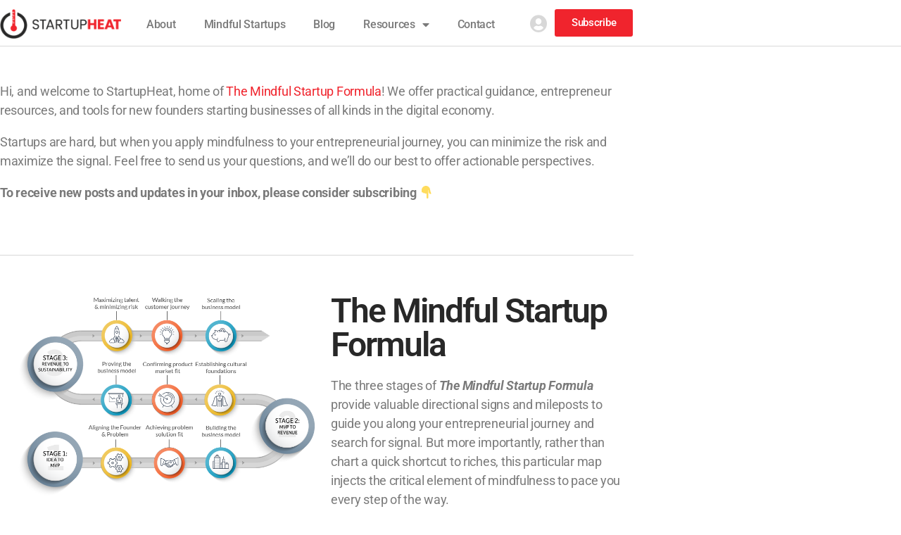

--- FILE ---
content_type: text/html; charset=UTF-8
request_url: https://startupheat.com/?grrnfit10103jgsmyn1009
body_size: 25736
content:
<!DOCTYPE html>
<html lang="en-US" prefix="og: https://ogp.me/ns#">
<head>
	<meta charset="UTF-8">
	<meta name="viewport" content="width=device-width, initial-scale=1.0, viewport-fit=cover" />		
<!-- Google Tag Manager for WordPress by gtm4wp.com -->
<script data-cfasync="false" data-pagespeed-no-defer>
	var gtm4wp_datalayer_name = "dataLayer";
	var dataLayer = dataLayer || [];
</script>
<!-- End Google Tag Manager for WordPress by gtm4wp.com -->
<!-- Search Engine Optimization by Rank Math - https://rankmath.com/ -->
<title>Home - StartupHeat</title>
<meta name="description" content="Hi, and welcome to StartupHeat, home of The Mindful Startup Formula! We offer practical guidance, entrepreneur resources, and tools for new founders starting"/>
<meta name="robots" content="index, follow, max-snippet:-1, max-video-preview:-1, max-image-preview:large"/>
<link rel="canonical" href="https://startupheat.com/" />
<meta property="og:locale" content="en_US" />
<meta property="og:type" content="website" />
<meta property="og:title" content="Home - StartupHeat" />
<meta property="og:description" content="Hi, and welcome to StartupHeat, home of The Mindful Startup Formula! We offer practical guidance, entrepreneur resources, and tools for new founders starting" />
<meta property="og:url" content="https://startupheat.com/" />
<meta property="og:site_name" content="StartupHeat" />
<meta property="og:updated_time" content="2024-04-30T14:49:26+00:00" />
<meta property="article:published_time" content="2021-01-28T17:46:46+00:00" />
<meta property="article:modified_time" content="2024-04-30T14:49:26+00:00" />
<meta name="twitter:card" content="summary_large_image" />
<meta name="twitter:title" content="Home - StartupHeat" />
<meta name="twitter:description" content="Hi, and welcome to StartupHeat, home of The Mindful Startup Formula! We offer practical guidance, entrepreneur resources, and tools for new founders starting" />
<meta name="twitter:label1" content="Written by" />
<meta name="twitter:data1" content="kmSkvCWDt6" />
<meta name="twitter:label2" content="Time to read" />
<meta name="twitter:data2" content="1 minute" />
<script type="application/ld+json" class="rank-math-schema">{"@context":"https://schema.org","@graph":[{"@type":"Organization","@id":"https://startupheat.com/#organization","name":"StartupHeat","url":"https://startupheat.com","logo":{"@type":"ImageObject","@id":"https://startupheat.com/#logo","url":"https://startupheat.com/wp-content/uploads/2021/01/logo-holder.png","contentUrl":"https://startupheat.com/wp-content/uploads/2021/01/logo-holder.png","caption":"StartupHeat","inLanguage":"en-US","width":"521","height":"128"}},{"@type":"WebSite","@id":"https://startupheat.com/#website","url":"https://startupheat.com","name":"StartupHeat","publisher":{"@id":"https://startupheat.com/#organization"},"inLanguage":"en-US","potentialAction":{"@type":"SearchAction","target":"https://startupheat.com/?s={search_term_string}","query-input":"required name=search_term_string"}},{"@type":"ImageObject","@id":"https://s.w.org/images/core/emoji/13.0.1/svg/1f447.svg","url":"https://s.w.org/images/core/emoji/13.0.1/svg/1f447.svg","width":"200","height":"200","inLanguage":"en-US"},{"@type":"WebPage","@id":"https://startupheat.com/#webpage","url":"https://startupheat.com/","name":"Home - StartupHeat","datePublished":"2021-01-28T17:46:46+00:00","dateModified":"2024-04-30T14:49:26+00:00","about":{"@id":"https://startupheat.com/#organization"},"isPartOf":{"@id":"https://startupheat.com/#website"},"primaryImageOfPage":{"@id":"https://s.w.org/images/core/emoji/13.0.1/svg/1f447.svg"},"inLanguage":"en-US"},{"@type":"Person","@id":"https://startupheat.com/author/kmskvcwdt6/","name":"kmSkvCWDt6","url":"https://startupheat.com/author/kmskvcwdt6/","image":{"@type":"ImageObject","@id":"https://secure.gravatar.com/avatar/1766b6184655c137a79796b4464f01332b7cd3c87c649e5d2fb511f00fc680b5?s=96&amp;d=mm&amp;r=g","url":"https://secure.gravatar.com/avatar/1766b6184655c137a79796b4464f01332b7cd3c87c649e5d2fb511f00fc680b5?s=96&amp;d=mm&amp;r=g","caption":"kmSkvCWDt6","inLanguage":"en-US"},"sameAs":["https://startupheat.com"],"worksFor":{"@id":"https://startupheat.com/#organization"}},{"@type":"Article","headline":"Home - StartupHeat","datePublished":"2021-01-28T17:46:46+00:00","dateModified":"2024-04-30T14:49:26+00:00","author":{"@id":"https://startupheat.com/author/kmskvcwdt6/","name":"kmSkvCWDt6"},"publisher":{"@id":"https://startupheat.com/#organization"},"description":"Hi, and welcome to StartupHeat, home of The Mindful Startup Formula! We offer practical guidance, entrepreneur resources, and tools for new founders starting","name":"Home - StartupHeat","@id":"https://startupheat.com/#richSnippet","isPartOf":{"@id":"https://startupheat.com/#webpage"},"image":{"@id":"https://s.w.org/images/core/emoji/13.0.1/svg/1f447.svg"},"inLanguage":"en-US","mainEntityOfPage":{"@id":"https://startupheat.com/#webpage"}}]}</script>
<!-- /Rank Math WordPress SEO plugin -->

<link rel="alternate" type="application/rss+xml" title="StartupHeat &raquo; Feed" href="https://startupheat.com/feed/" />
<link rel="alternate" type="application/rss+xml" title="StartupHeat &raquo; Comments Feed" href="https://startupheat.com/comments/feed/" />
<script id="wpp-js" src="https://startupheat.com/wp-content/plugins/wordpress-popular-posts/assets/js/wpp.min.js?ver=7.3.6" data-sampling="0" data-sampling-rate="100" data-api-url="https://startupheat.com/wp-json/wordpress-popular-posts" data-post-id="0" data-token="b8678495a8" data-lang="0" data-debug="0"></script>
<link rel="alternate" title="oEmbed (JSON)" type="application/json+oembed" href="https://startupheat.com/wp-json/oembed/1.0/embed?url=https%3A%2F%2Fstartupheat.com%2F" />
<link rel="alternate" title="oEmbed (XML)" type="text/xml+oembed" href="https://startupheat.com/wp-json/oembed/1.0/embed?url=https%3A%2F%2Fstartupheat.com%2F&#038;format=xml" />
<style id='wp-img-auto-sizes-contain-inline-css'>
img:is([sizes=auto i],[sizes^="auto," i]){contain-intrinsic-size:3000px 1500px}
/*# sourceURL=wp-img-auto-sizes-contain-inline-css */
</style>

<style id='wp-emoji-styles-inline-css'>

	img.wp-smiley, img.emoji {
		display: inline !important;
		border: none !important;
		box-shadow: none !important;
		height: 1em !important;
		width: 1em !important;
		margin: 0 0.07em !important;
		vertical-align: -0.1em !important;
		background: none !important;
		padding: 0 !important;
	}
/*# sourceURL=wp-emoji-styles-inline-css */
</style>
<style id='classic-theme-styles-inline-css'>
/*! This file is auto-generated */
.wp-block-button__link{color:#fff;background-color:#32373c;border-radius:9999px;box-shadow:none;text-decoration:none;padding:calc(.667em + 2px) calc(1.333em + 2px);font-size:1.125em}.wp-block-file__button{background:#32373c;color:#fff;text-decoration:none}
/*# sourceURL=/wp-includes/css/classic-themes.min.css */
</style>
<link rel='stylesheet' id='wishlist-box-basic-blocks-style-css' href='https://startupheat.com/wp-content/plugins/wishlist-member-x/features/box-basic/dist/style.css?ver=6.9' media='all' />
<style id='global-styles-inline-css'>
:root{--wp--preset--aspect-ratio--square: 1;--wp--preset--aspect-ratio--4-3: 4/3;--wp--preset--aspect-ratio--3-4: 3/4;--wp--preset--aspect-ratio--3-2: 3/2;--wp--preset--aspect-ratio--2-3: 2/3;--wp--preset--aspect-ratio--16-9: 16/9;--wp--preset--aspect-ratio--9-16: 9/16;--wp--preset--color--black: #000000;--wp--preset--color--cyan-bluish-gray: #abb8c3;--wp--preset--color--white: #ffffff;--wp--preset--color--pale-pink: #f78da7;--wp--preset--color--vivid-red: #cf2e2e;--wp--preset--color--luminous-vivid-orange: #ff6900;--wp--preset--color--luminous-vivid-amber: #fcb900;--wp--preset--color--light-green-cyan: #7bdcb5;--wp--preset--color--vivid-green-cyan: #00d084;--wp--preset--color--pale-cyan-blue: #8ed1fc;--wp--preset--color--vivid-cyan-blue: #0693e3;--wp--preset--color--vivid-purple: #9b51e0;--wp--preset--color--accent: #cd2653;--wp--preset--color--primary: #000000;--wp--preset--color--secondary: #6d6d6d;--wp--preset--color--subtle-background: #dcd7ca;--wp--preset--color--background: #f5efe0;--wp--preset--gradient--vivid-cyan-blue-to-vivid-purple: linear-gradient(135deg,rgb(6,147,227) 0%,rgb(155,81,224) 100%);--wp--preset--gradient--light-green-cyan-to-vivid-green-cyan: linear-gradient(135deg,rgb(122,220,180) 0%,rgb(0,208,130) 100%);--wp--preset--gradient--luminous-vivid-amber-to-luminous-vivid-orange: linear-gradient(135deg,rgb(252,185,0) 0%,rgb(255,105,0) 100%);--wp--preset--gradient--luminous-vivid-orange-to-vivid-red: linear-gradient(135deg,rgb(255,105,0) 0%,rgb(207,46,46) 100%);--wp--preset--gradient--very-light-gray-to-cyan-bluish-gray: linear-gradient(135deg,rgb(238,238,238) 0%,rgb(169,184,195) 100%);--wp--preset--gradient--cool-to-warm-spectrum: linear-gradient(135deg,rgb(74,234,220) 0%,rgb(151,120,209) 20%,rgb(207,42,186) 40%,rgb(238,44,130) 60%,rgb(251,105,98) 80%,rgb(254,248,76) 100%);--wp--preset--gradient--blush-light-purple: linear-gradient(135deg,rgb(255,206,236) 0%,rgb(152,150,240) 100%);--wp--preset--gradient--blush-bordeaux: linear-gradient(135deg,rgb(254,205,165) 0%,rgb(254,45,45) 50%,rgb(107,0,62) 100%);--wp--preset--gradient--luminous-dusk: linear-gradient(135deg,rgb(255,203,112) 0%,rgb(199,81,192) 50%,rgb(65,88,208) 100%);--wp--preset--gradient--pale-ocean: linear-gradient(135deg,rgb(255,245,203) 0%,rgb(182,227,212) 50%,rgb(51,167,181) 100%);--wp--preset--gradient--electric-grass: linear-gradient(135deg,rgb(202,248,128) 0%,rgb(113,206,126) 100%);--wp--preset--gradient--midnight: linear-gradient(135deg,rgb(2,3,129) 0%,rgb(40,116,252) 100%);--wp--preset--font-size--small: 18px;--wp--preset--font-size--medium: 20px;--wp--preset--font-size--large: 26.25px;--wp--preset--font-size--x-large: 42px;--wp--preset--font-size--normal: 21px;--wp--preset--font-size--larger: 32px;--wp--preset--spacing--20: 0.44rem;--wp--preset--spacing--30: 0.67rem;--wp--preset--spacing--40: 1rem;--wp--preset--spacing--50: 1.5rem;--wp--preset--spacing--60: 2.25rem;--wp--preset--spacing--70: 3.38rem;--wp--preset--spacing--80: 5.06rem;--wp--preset--shadow--natural: 6px 6px 9px rgba(0, 0, 0, 0.2);--wp--preset--shadow--deep: 12px 12px 50px rgba(0, 0, 0, 0.4);--wp--preset--shadow--sharp: 6px 6px 0px rgba(0, 0, 0, 0.2);--wp--preset--shadow--outlined: 6px 6px 0px -3px rgb(255, 255, 255), 6px 6px rgb(0, 0, 0);--wp--preset--shadow--crisp: 6px 6px 0px rgb(0, 0, 0);}:where(.is-layout-flex){gap: 0.5em;}:where(.is-layout-grid){gap: 0.5em;}body .is-layout-flex{display: flex;}.is-layout-flex{flex-wrap: wrap;align-items: center;}.is-layout-flex > :is(*, div){margin: 0;}body .is-layout-grid{display: grid;}.is-layout-grid > :is(*, div){margin: 0;}:where(.wp-block-columns.is-layout-flex){gap: 2em;}:where(.wp-block-columns.is-layout-grid){gap: 2em;}:where(.wp-block-post-template.is-layout-flex){gap: 1.25em;}:where(.wp-block-post-template.is-layout-grid){gap: 1.25em;}.has-black-color{color: var(--wp--preset--color--black) !important;}.has-cyan-bluish-gray-color{color: var(--wp--preset--color--cyan-bluish-gray) !important;}.has-white-color{color: var(--wp--preset--color--white) !important;}.has-pale-pink-color{color: var(--wp--preset--color--pale-pink) !important;}.has-vivid-red-color{color: var(--wp--preset--color--vivid-red) !important;}.has-luminous-vivid-orange-color{color: var(--wp--preset--color--luminous-vivid-orange) !important;}.has-luminous-vivid-amber-color{color: var(--wp--preset--color--luminous-vivid-amber) !important;}.has-light-green-cyan-color{color: var(--wp--preset--color--light-green-cyan) !important;}.has-vivid-green-cyan-color{color: var(--wp--preset--color--vivid-green-cyan) !important;}.has-pale-cyan-blue-color{color: var(--wp--preset--color--pale-cyan-blue) !important;}.has-vivid-cyan-blue-color{color: var(--wp--preset--color--vivid-cyan-blue) !important;}.has-vivid-purple-color{color: var(--wp--preset--color--vivid-purple) !important;}.has-black-background-color{background-color: var(--wp--preset--color--black) !important;}.has-cyan-bluish-gray-background-color{background-color: var(--wp--preset--color--cyan-bluish-gray) !important;}.has-white-background-color{background-color: var(--wp--preset--color--white) !important;}.has-pale-pink-background-color{background-color: var(--wp--preset--color--pale-pink) !important;}.has-vivid-red-background-color{background-color: var(--wp--preset--color--vivid-red) !important;}.has-luminous-vivid-orange-background-color{background-color: var(--wp--preset--color--luminous-vivid-orange) !important;}.has-luminous-vivid-amber-background-color{background-color: var(--wp--preset--color--luminous-vivid-amber) !important;}.has-light-green-cyan-background-color{background-color: var(--wp--preset--color--light-green-cyan) !important;}.has-vivid-green-cyan-background-color{background-color: var(--wp--preset--color--vivid-green-cyan) !important;}.has-pale-cyan-blue-background-color{background-color: var(--wp--preset--color--pale-cyan-blue) !important;}.has-vivid-cyan-blue-background-color{background-color: var(--wp--preset--color--vivid-cyan-blue) !important;}.has-vivid-purple-background-color{background-color: var(--wp--preset--color--vivid-purple) !important;}.has-black-border-color{border-color: var(--wp--preset--color--black) !important;}.has-cyan-bluish-gray-border-color{border-color: var(--wp--preset--color--cyan-bluish-gray) !important;}.has-white-border-color{border-color: var(--wp--preset--color--white) !important;}.has-pale-pink-border-color{border-color: var(--wp--preset--color--pale-pink) !important;}.has-vivid-red-border-color{border-color: var(--wp--preset--color--vivid-red) !important;}.has-luminous-vivid-orange-border-color{border-color: var(--wp--preset--color--luminous-vivid-orange) !important;}.has-luminous-vivid-amber-border-color{border-color: var(--wp--preset--color--luminous-vivid-amber) !important;}.has-light-green-cyan-border-color{border-color: var(--wp--preset--color--light-green-cyan) !important;}.has-vivid-green-cyan-border-color{border-color: var(--wp--preset--color--vivid-green-cyan) !important;}.has-pale-cyan-blue-border-color{border-color: var(--wp--preset--color--pale-cyan-blue) !important;}.has-vivid-cyan-blue-border-color{border-color: var(--wp--preset--color--vivid-cyan-blue) !important;}.has-vivid-purple-border-color{border-color: var(--wp--preset--color--vivid-purple) !important;}.has-vivid-cyan-blue-to-vivid-purple-gradient-background{background: var(--wp--preset--gradient--vivid-cyan-blue-to-vivid-purple) !important;}.has-light-green-cyan-to-vivid-green-cyan-gradient-background{background: var(--wp--preset--gradient--light-green-cyan-to-vivid-green-cyan) !important;}.has-luminous-vivid-amber-to-luminous-vivid-orange-gradient-background{background: var(--wp--preset--gradient--luminous-vivid-amber-to-luminous-vivid-orange) !important;}.has-luminous-vivid-orange-to-vivid-red-gradient-background{background: var(--wp--preset--gradient--luminous-vivid-orange-to-vivid-red) !important;}.has-very-light-gray-to-cyan-bluish-gray-gradient-background{background: var(--wp--preset--gradient--very-light-gray-to-cyan-bluish-gray) !important;}.has-cool-to-warm-spectrum-gradient-background{background: var(--wp--preset--gradient--cool-to-warm-spectrum) !important;}.has-blush-light-purple-gradient-background{background: var(--wp--preset--gradient--blush-light-purple) !important;}.has-blush-bordeaux-gradient-background{background: var(--wp--preset--gradient--blush-bordeaux) !important;}.has-luminous-dusk-gradient-background{background: var(--wp--preset--gradient--luminous-dusk) !important;}.has-pale-ocean-gradient-background{background: var(--wp--preset--gradient--pale-ocean) !important;}.has-electric-grass-gradient-background{background: var(--wp--preset--gradient--electric-grass) !important;}.has-midnight-gradient-background{background: var(--wp--preset--gradient--midnight) !important;}.has-small-font-size{font-size: var(--wp--preset--font-size--small) !important;}.has-medium-font-size{font-size: var(--wp--preset--font-size--medium) !important;}.has-large-font-size{font-size: var(--wp--preset--font-size--large) !important;}.has-x-large-font-size{font-size: var(--wp--preset--font-size--x-large) !important;}
:where(.wp-block-post-template.is-layout-flex){gap: 1.25em;}:where(.wp-block-post-template.is-layout-grid){gap: 1.25em;}
:where(.wp-block-term-template.is-layout-flex){gap: 1.25em;}:where(.wp-block-term-template.is-layout-grid){gap: 1.25em;}
:where(.wp-block-columns.is-layout-flex){gap: 2em;}:where(.wp-block-columns.is-layout-grid){gap: 2em;}
:root :where(.wp-block-pullquote){font-size: 1.5em;line-height: 1.6;}
/*# sourceURL=global-styles-inline-css */
</style>
<style id='if-so-public-dummy-inline-css'>
        .lds-dual-ring {
          display: inline-block;
          width: 16px;
          height: 16px;
        }
        .lds-dual-ring:after {
          content: " ";
          display: block;
          width: 16px;
          height: 16px;
          margin: 0px;
          border-radius: 50%;
          border: 3px solid #000;
          border-color: #000 transparent #000 transparent;
          animation: lds-dual-ring 1.2s linear infinite;
        }
        @keyframes lds-dual-ring {
          0% {
            transform: rotate(0deg);
          }
          100% {
            transform: rotate(360deg);
          }
        }
        /*loader 2*/
        .ifso-logo-loader {
            font-size: 20px;
            width: 64px;
            font-family: sans-serif;
            position: relative;
            height: auto;
            font-weight: 800;
        }
        .ifso-logo-loader:before {
            content: '';
            position: absolute;
            left: 30%;
            top: 36%;
            width: 14px;
            height: 22px;
            clip-path: polygon(100% 50%, 0 0, 0 100%);
            background: #fd5b56;
            animation: spinAndMoveArrow 2s infinite;
            height: 9px;
            width: 7px;
        }
        .ifso-logo-loader:after {
            content: "If So";
            word-spacing: 12px;
        }
        @keyframes spinAndMoveArrow {
                40% {
                    transform: rotate(360deg);
                }
    
                60% {
                    transform: translateX(-5px);
                }
    
                80% {
                    transform: translateX(5px);
                }
    
                100% {
                    transform: translateX(0);
                }
        }
        /*Loader 3 - default content*/
        .ifso-default-content-loader{
            display:inline-block;
        }
        
/*# sourceURL=if-so-public-dummy-inline-css */
</style>
<link rel='stylesheet' id='pafe-extension-style-css' href='https://startupheat.com/wp-content/plugins/piotnet-addons-for-elementor-pro/assets/css/minify/extension.min.css?ver=7.1.68' media='all' />
<link rel='stylesheet' id='wp-ulike-css' href='https://startupheat.com/wp-content/plugins/wp-ulike/assets/css/wp-ulike.min.css?ver=4.8.3.1' media='all' />
<link rel='stylesheet' id='ppress-frontend-css' href='https://startupheat.com/wp-content/plugins/wp-user-avatar/assets/css/frontend.min.css?ver=4.16.9' media='all' />
<link rel='stylesheet' id='ppress-flatpickr-css' href='https://startupheat.com/wp-content/plugins/wp-user-avatar/assets/flatpickr/flatpickr.min.css?ver=4.16.9' media='all' />
<link rel='stylesheet' id='ppress-select2-css' href='https://startupheat.com/wp-content/plugins/wp-user-avatar/assets/select2/select2.min.css?ver=6.9' media='all' />
<link rel='stylesheet' id='wordpress-popular-posts-css-css' href='https://startupheat.com/wp-content/plugins/wordpress-popular-posts/assets/css/wpp.css?ver=7.3.6' media='all' />
<link rel='stylesheet' id='wp-ulike-pro-css' href='https://startupheat.com/wp-content/plugins/wp-ulike-pro/public/assets/css/wp-ulike-pro.min.css?ver=2.0.0' media='all' />
<link rel='stylesheet' id='twentytwenty-style-css' href='https://startupheat.com/wp-content/themes/twentytwenty/style.css?ver=3.0' media='all' />
<style id='twentytwenty-style-inline-css'>
.color-accent,.color-accent-hover:hover,.color-accent-hover:focus,:root .has-accent-color,.has-drop-cap:not(:focus):first-letter,.wp-block-button.is-style-outline,a { color: #cd2653; }blockquote,.border-color-accent,.border-color-accent-hover:hover,.border-color-accent-hover:focus { border-color: #cd2653; }button,.button,.faux-button,.wp-block-button__link,.wp-block-file .wp-block-file__button,input[type="button"],input[type="reset"],input[type="submit"],.bg-accent,.bg-accent-hover:hover,.bg-accent-hover:focus,:root .has-accent-background-color,.comment-reply-link { background-color: #cd2653; }.fill-children-accent,.fill-children-accent * { fill: #cd2653; }body,.entry-title a,:root .has-primary-color { color: #000000; }:root .has-primary-background-color { background-color: #000000; }cite,figcaption,.wp-caption-text,.post-meta,.entry-content .wp-block-archives li,.entry-content .wp-block-categories li,.entry-content .wp-block-latest-posts li,.wp-block-latest-comments__comment-date,.wp-block-latest-posts__post-date,.wp-block-embed figcaption,.wp-block-image figcaption,.wp-block-pullquote cite,.comment-metadata,.comment-respond .comment-notes,.comment-respond .logged-in-as,.pagination .dots,.entry-content hr:not(.has-background),hr.styled-separator,:root .has-secondary-color { color: #6d6d6d; }:root .has-secondary-background-color { background-color: #6d6d6d; }pre,fieldset,input,textarea,table,table *,hr { border-color: #dcd7ca; }caption,code,code,kbd,samp,.wp-block-table.is-style-stripes tbody tr:nth-child(odd),:root .has-subtle-background-background-color { background-color: #dcd7ca; }.wp-block-table.is-style-stripes { border-bottom-color: #dcd7ca; }.wp-block-latest-posts.is-grid li { border-top-color: #dcd7ca; }:root .has-subtle-background-color { color: #dcd7ca; }body:not(.overlay-header) .primary-menu > li > a,body:not(.overlay-header) .primary-menu > li > .icon,.modal-menu a,.footer-menu a, .footer-widgets a:where(:not(.wp-block-button__link)),#site-footer .wp-block-button.is-style-outline,.wp-block-pullquote:before,.singular:not(.overlay-header) .entry-header a,.archive-header a,.header-footer-group .color-accent,.header-footer-group .color-accent-hover:hover { color: #cd2653; }.social-icons a,#site-footer button:not(.toggle),#site-footer .button,#site-footer .faux-button,#site-footer .wp-block-button__link,#site-footer .wp-block-file__button,#site-footer input[type="button"],#site-footer input[type="reset"],#site-footer input[type="submit"] { background-color: #cd2653; }.header-footer-group,body:not(.overlay-header) #site-header .toggle,.menu-modal .toggle { color: #000000; }body:not(.overlay-header) .primary-menu ul { background-color: #000000; }body:not(.overlay-header) .primary-menu > li > ul:after { border-bottom-color: #000000; }body:not(.overlay-header) .primary-menu ul ul:after { border-left-color: #000000; }.site-description,body:not(.overlay-header) .toggle-inner .toggle-text,.widget .post-date,.widget .rss-date,.widget_archive li,.widget_categories li,.widget cite,.widget_pages li,.widget_meta li,.widget_nav_menu li,.powered-by-wordpress,.footer-credits .privacy-policy,.to-the-top,.singular .entry-header .post-meta,.singular:not(.overlay-header) .entry-header .post-meta a { color: #6d6d6d; }.header-footer-group pre,.header-footer-group fieldset,.header-footer-group input,.header-footer-group textarea,.header-footer-group table,.header-footer-group table *,.footer-nav-widgets-wrapper,#site-footer,.menu-modal nav *,.footer-widgets-outer-wrapper,.footer-top { border-color: #dcd7ca; }.header-footer-group table caption,body:not(.overlay-header) .header-inner .toggle-wrapper::before { background-color: #dcd7ca; }
/*# sourceURL=twentytwenty-style-inline-css */
</style>
<link rel='stylesheet' id='twentytwenty-fonts-css' href='https://startupheat.com/wp-content/themes/twentytwenty/assets/css/font-inter.css?ver=3.0' media='all' />
<link rel='stylesheet' id='twentytwenty-print-style-css' href='https://startupheat.com/wp-content/themes/twentytwenty/print.css?ver=3.0' media='print' />
<link rel='stylesheet' id='font-awesome-all-css' href='https://startupheat.com/wp-content/plugins/jet-menu/assets/public/lib/font-awesome/css/all.min.css?ver=5.12.0' media='all' />
<link rel='stylesheet' id='font-awesome-v4-shims-css' href='https://startupheat.com/wp-content/plugins/jet-menu/assets/public/lib/font-awesome/css/v4-shims.min.css?ver=5.12.0' media='all' />
<link rel='stylesheet' id='jet-menu-public-styles-css' href='https://startupheat.com/wp-content/plugins/jet-menu/assets/public/css/public.css?ver=2.3.0' media='all' />
<link rel='stylesheet' id='elementor-frontend-css' href='https://startupheat.com/wp-content/plugins/elementor/assets/css/frontend.min.css?ver=3.34.3' media='all' />
<link rel='stylesheet' id='widget-image-css' href='https://startupheat.com/wp-content/plugins/elementor/assets/css/widget-image.min.css?ver=3.34.3' media='all' />
<link rel='stylesheet' id='widget-nav-menu-css' href='https://startupheat.com/wp-content/plugins/elementor-pro/assets/css/widget-nav-menu.min.css?ver=3.34.3' media='all' />
<link rel='stylesheet' id='e-animation-grow-css' href='https://startupheat.com/wp-content/plugins/elementor/assets/lib/animations/styles/e-animation-grow.min.css?ver=3.34.3' media='all' />
<link rel='stylesheet' id='e-sticky-css' href='https://startupheat.com/wp-content/plugins/elementor-pro/assets/css/modules/sticky.min.css?ver=3.34.3' media='all' />
<link rel='stylesheet' id='widget-heading-css' href='https://startupheat.com/wp-content/plugins/elementor/assets/css/widget-heading.min.css?ver=3.34.3' media='all' />
<link rel='stylesheet' id='widget-social-icons-css' href='https://startupheat.com/wp-content/plugins/elementor/assets/css/widget-social-icons.min.css?ver=3.34.3' media='all' />
<link rel='stylesheet' id='e-apple-webkit-css' href='https://startupheat.com/wp-content/plugins/elementor/assets/css/conditionals/apple-webkit.min.css?ver=3.34.3' media='all' />
<link rel='stylesheet' id='elementor-icons-css' href='https://startupheat.com/wp-content/plugins/elementor/assets/lib/eicons/css/elementor-icons.min.css?ver=5.46.0' media='all' />
<link rel='stylesheet' id='elementor-post-8-css' href='https://startupheat.com/wp-content/uploads/elementor/css/post-8.css?ver=1769504743' media='all' />
<link rel='stylesheet' id='font-awesome-5-all-css' href='https://startupheat.com/wp-content/plugins/elementor/assets/lib/font-awesome/css/all.min.css?ver=3.34.3' media='all' />
<link rel='stylesheet' id='font-awesome-4-shim-css' href='https://startupheat.com/wp-content/plugins/elementor/assets/lib/font-awesome/css/v4-shims.min.css?ver=3.34.3' media='all' />
<link rel='stylesheet' id='widget-divider-css' href='https://startupheat.com/wp-content/plugins/elementor/assets/css/widget-divider.min.css?ver=3.34.3' media='all' />
<link rel='stylesheet' id='widget-posts-css' href='https://startupheat.com/wp-content/plugins/elementor-pro/assets/css/widget-posts.min.css?ver=3.34.3' media='all' />
<link rel='stylesheet' id='elementor-post-6-css' href='https://startupheat.com/wp-content/uploads/elementor/css/post-6.css?ver=1769504755' media='all' />
<link rel='stylesheet' id='elementor-post-94-css' href='https://startupheat.com/wp-content/uploads/elementor/css/post-94.css?ver=1769504743' media='all' />
<link rel='stylesheet' id='elementor-post-459-css' href='https://startupheat.com/wp-content/uploads/elementor/css/post-459.css?ver=1769504743' media='all' />
<link rel='stylesheet' id='ekit-widget-styles-css' href='https://startupheat.com/wp-content/plugins/elementskit-lite/widgets/init/assets/css/widget-styles.css?ver=3.7.8' media='all' />
<link rel='stylesheet' id='ekit-widget-styles-pro-css' href='https://startupheat.com/wp-content/plugins/elementskit/widgets/init/assets/css/widget-styles-pro.css?ver=4.2.1' media='all' />
<link rel='stylesheet' id='ekit-responsive-css' href='https://startupheat.com/wp-content/plugins/elementskit-lite/widgets/init/assets/css/responsive.css?ver=3.7.8' media='all' />
<link rel='stylesheet' id='eael-general-css' href='https://startupheat.com/wp-content/plugins/essential-addons-for-elementor-lite/assets/front-end/css/view/general.min.css?ver=6.5.9' media='all' />
<link rel='stylesheet' id='ecs-styles-css' href='https://startupheat.com/wp-content/plugins/ele-custom-skin/assets/css/ecs-style.css?ver=3.1.9' media='all' />
<link rel='stylesheet' id='elementor-post-33-css' href='https://startupheat.com/wp-content/uploads/elementor/css/post-33.css?ver=1714486371' media='all' />
<link rel='stylesheet' id='elementor-post-188-css' href='https://startupheat.com/wp-content/uploads/elementor/css/post-188.css?ver=1620145933' media='all' />
<link rel='stylesheet' id='elementor-gf-local-roboto-css' href='https://startupheat.com/wp-content/uploads/elementor/google-fonts/css/roboto.css?ver=1742488289' media='all' />
<link rel='stylesheet' id='elementor-gf-local-robotoslab-css' href='https://startupheat.com/wp-content/uploads/elementor/google-fonts/css/robotoslab.css?ver=1742488293' media='all' />
<link rel='stylesheet' id='elementor-icons-ekiticons-css' href='https://startupheat.com/wp-content/plugins/elementskit-lite/modules/elementskit-icon-pack/assets/css/ekiticons.css?ver=3.7.8' media='all' />
<link rel='stylesheet' id='elementor-icons-shared-0-css' href='https://startupheat.com/wp-content/plugins/elementor/assets/lib/font-awesome/css/fontawesome.min.css?ver=5.15.3' media='all' />
<link rel='stylesheet' id='elementor-icons-fa-solid-css' href='https://startupheat.com/wp-content/plugins/elementor/assets/lib/font-awesome/css/solid.min.css?ver=5.15.3' media='all' />
<link rel='stylesheet' id='elementor-icons-fa-brands-css' href='https://startupheat.com/wp-content/plugins/elementor/assets/lib/font-awesome/css/brands.min.css?ver=5.15.3' media='all' />
<script src="https://startupheat.com/wp-includes/js/jquery/jquery.min.js?ver=3.7.1" id="jquery-core-js"></script>
<script src="https://startupheat.com/wp-includes/js/jquery/jquery-migrate.min.js?ver=3.4.1" id="jquery-migrate-js"></script>
<script src="https://startupheat.com/wp-includes/js/dist/hooks.min.js?ver=dd5603f07f9220ed27f1" id="wp-hooks-js"></script>
<script src="https://startupheat.com/wp-includes/js/dist/i18n.min.js?ver=c26c3dc7bed366793375" id="wp-i18n-js"></script>
<script id="wp-i18n-js-after">
wp.i18n.setLocaleData( { 'text direction\u0004ltr': [ 'ltr' ] } );
//# sourceURL=wp-i18n-js-after
</script>
<script src="https://startupheat.com/wp-content/plugins/wishlist-member-x/features/box-basic/dist/script.js?ver=1.0.0" id="wishlist-box-basic-blocks-script-js"></script>
<script id="if-so-js-before">
var nonce = "6216822f67";//compat
    var ifso_nonce = "6216822f67";
    var ajaxurl = "https://startupheat.com/wp-admin/admin-ajax.php";
    var ifso_page_url = window.location.href;
    var isAnalyticsOn = true;
    var isPageVisitedOn = 0;
    var isVisitCountEnabled = 1;
    var referrer_for_pageload = document.referrer;
    var ifso_attrs_for_ajax = ["ga4","the_content"];
//# sourceURL=if-so-js-before
</script>
<script src="https://startupheat.com/wp-content/plugins/if-so/public/js/if-so-public.js?ver=1.9.6" id="if-so-js"></script>
<script src="https://startupheat.com/wp-content/plugins/piotnet-addons-for-elementor-pro/assets/js/minify/extension.min.js?ver=7.1.68" id="pafe-extension-js"></script>
<script src="https://startupheat.com/wp-content/plugins/wp-user-avatar/assets/flatpickr/flatpickr.min.js?ver=4.16.9" id="ppress-flatpickr-js"></script>
<script src="https://startupheat.com/wp-content/plugins/wp-user-avatar/assets/select2/select2.min.js?ver=4.16.9" id="ppress-select2-js"></script>
<script src="https://startupheat.com/wp-content/plugins/elementor/assets/lib/font-awesome/js/v4-shims.min.js?ver=3.34.3" id="font-awesome-4-shim-js"></script>
<script id="ecs_ajax_load-js-extra">
var ecs_ajax_params = {"ajaxurl":"https://startupheat.com/wp-admin/admin-ajax.php","posts":"{\"error\":\"\",\"m\":\"\",\"p\":\"6\",\"post_parent\":\"\",\"subpost\":\"\",\"subpost_id\":\"\",\"attachment\":\"\",\"attachment_id\":0,\"name\":\"\",\"pagename\":\"\",\"page_id\":\"6\",\"second\":\"\",\"minute\":\"\",\"hour\":\"\",\"day\":0,\"monthnum\":0,\"year\":0,\"w\":0,\"category_name\":\"\",\"tag\":\"\",\"cat\":\"\",\"tag_id\":\"\",\"author\":\"\",\"author_name\":\"\",\"feed\":\"\",\"tb\":\"\",\"paged\":0,\"meta_key\":\"\",\"meta_value\":\"\",\"preview\":\"\",\"s\":\"\",\"sentence\":\"\",\"title\":\"\",\"fields\":\"all\",\"menu_order\":\"\",\"embed\":\"\",\"category__in\":[],\"category__not_in\":[],\"category__and\":[],\"post__in\":[],\"post__not_in\":[],\"post_name__in\":[],\"tag__in\":[],\"tag__not_in\":[],\"tag__and\":[],\"tag_slug__in\":[],\"tag_slug__and\":[],\"post_parent__in\":[],\"post_parent__not_in\":[],\"author__in\":[],\"author__not_in\":[],\"search_columns\":[],\"ignore_sticky_posts\":false,\"suppress_filters\":false,\"cache_results\":true,\"update_post_term_cache\":true,\"update_menu_item_cache\":false,\"lazy_load_term_meta\":true,\"update_post_meta_cache\":true,\"post_type\":\"\",\"posts_per_page\":10,\"nopaging\":false,\"comments_per_page\":\"50\",\"no_found_rows\":false,\"order\":\"DESC\"}"};
//# sourceURL=ecs_ajax_load-js-extra
</script>
<script src="https://startupheat.com/wp-content/plugins/ele-custom-skin/assets/js/ecs_ajax_pagination.js?ver=3.1.9" id="ecs_ajax_load-js"></script>
<script src="https://startupheat.com/wp-content/plugins/ele-custom-skin/assets/js/ecs.js?ver=3.1.9" id="ecs-script-js"></script>
<link rel="https://api.w.org/" href="https://startupheat.com/wp-json/" /><link rel="alternate" title="JSON" type="application/json" href="https://startupheat.com/wp-json/wp/v2/pages/6" /><link rel="EditURI" type="application/rsd+xml" title="RSD" href="https://startupheat.com/xmlrpc.php?rsd" />
<meta name="generator" content="WordPress 6.9" />
<link rel='shortlink' href='https://startupheat.com/' />
<!-- Running WishList Member&trade; X v3.29.3 (e927) -->

<!-- Google Tag Manager for WordPress by gtm4wp.com -->
<!-- GTM Container placement set to footer -->
<script data-cfasync="false" data-pagespeed-no-defer>
	var dataLayer_content = {"pagePostType":"frontpage","pagePostType2":"single-page","pagePostAuthor":"kmSkvCWDt6"};
	dataLayer.push( dataLayer_content );
</script>
<script data-cfasync="false" data-pagespeed-no-defer>
(function(w,d,s,l,i){w[l]=w[l]||[];w[l].push({'gtm.start':
new Date().getTime(),event:'gtm.js'});var f=d.getElementsByTagName(s)[0],
j=d.createElement(s),dl=l!='dataLayer'?'&l='+l:'';j.async=true;j.src=
'//www.googletagmanager.com/gtm.js?id='+i+dl;f.parentNode.insertBefore(j,f);
})(window,document,'script','dataLayer','GTM-T8V9GP9');
</script>
<!-- End Google Tag Manager for WordPress by gtm4wp.com -->            <style id="wpp-loading-animation-styles">@-webkit-keyframes bgslide{from{background-position-x:0}to{background-position-x:-200%}}@keyframes bgslide{from{background-position-x:0}to{background-position-x:-200%}}.wpp-widget-block-placeholder,.wpp-shortcode-placeholder{margin:0 auto;width:60px;height:3px;background:#dd3737;background:linear-gradient(90deg,#dd3737 0%,#571313 10%,#dd3737 100%);background-size:200% auto;border-radius:3px;-webkit-animation:bgslide 1s infinite linear;animation:bgslide 1s infinite linear}</style>
            <script>
document.documentElement.className = document.documentElement.className.replace( 'no-js', 'js' );
//# sourceURL=twentytwenty_no_js_class
</script>
<meta name="generator" content="Elementor 3.34.3; features: additional_custom_breakpoints; settings: css_print_method-external, google_font-enabled, font_display-auto">
<script type="text/javascript">var elementskit_module_parallax_url = "https://startupheat.com/wp-content/plugins/elementskit/modules/parallax/";</script><style>.recentcomments a{display:inline !important;padding:0 !important;margin:0 !important;}</style>			<style>
				.e-con.e-parent:nth-of-type(n+4):not(.e-lazyloaded):not(.e-no-lazyload),
				.e-con.e-parent:nth-of-type(n+4):not(.e-lazyloaded):not(.e-no-lazyload) * {
					background-image: none !important;
				}
				@media screen and (max-height: 1024px) {
					.e-con.e-parent:nth-of-type(n+3):not(.e-lazyloaded):not(.e-no-lazyload),
					.e-con.e-parent:nth-of-type(n+3):not(.e-lazyloaded):not(.e-no-lazyload) * {
						background-image: none !important;
					}
				}
				@media screen and (max-height: 640px) {
					.e-con.e-parent:nth-of-type(n+2):not(.e-lazyloaded):not(.e-no-lazyload),
					.e-con.e-parent:nth-of-type(n+2):not(.e-lazyloaded):not(.e-no-lazyload) * {
						background-image: none !important;
					}
				}
			</style>
			<style type="text/css">.ulp-form{max-width:480px!important;}</style><link rel="icon" href="https://startupheat.com/wp-content/uploads/2021/03/cropped-favicon-32x32.png" sizes="32x32" />
<link rel="icon" href="https://startupheat.com/wp-content/uploads/2021/03/cropped-favicon-192x192.png" sizes="192x192" />
<link rel="apple-touch-icon" href="https://startupheat.com/wp-content/uploads/2021/03/cropped-favicon-180x180.png" />
<meta name="msapplication-TileImage" content="https://startupheat.com/wp-content/uploads/2021/03/cropped-favicon-270x270.png" />
<style>.pswp.pafe-lightbox-modal {display: none;}</style></head>
<body data-rsssl=1 class="home wp-singular page-template page-template-elementor_header_footer page page-id-6 wp-custom-logo wp-embed-responsive wp-theme-twentytwenty singular enable-search-modal missing-post-thumbnail has-no-pagination not-showing-comments show-avatars elementor_header_footer footer-top-visible jet-desktop-menu-active elementor-default elementor-template-full-width elementor-kit-8 elementor-page elementor-page-6">
<a class="skip-link screen-reader-text" href="#site-content">Skip to the content</a>		<header data-elementor-type="header" data-elementor-id="94" class="elementor elementor-94 elementor-location-header" data-elementor-post-type="elementor_library">
					<section data-particle_enable="false" data-particle-mobile-disabled="false" class="elementor-section elementor-top-section elementor-element elementor-element-5ef55f16 elementor-section-height-min-height elementor-section-content-middle elementor-section-boxed elementor-section-height-default elementor-section-items-middle" data-id="5ef55f16" data-element_type="section" data-settings="{&quot;background_background&quot;:&quot;classic&quot;,&quot;sticky&quot;:&quot;top&quot;,&quot;ekit_condition_enable&quot;:&quot;yes&quot;,&quot;ekit_has_onepagescroll_dot&quot;:&quot;yes&quot;,&quot;sticky_on&quot;:[&quot;desktop&quot;,&quot;tablet&quot;,&quot;mobile&quot;],&quot;sticky_offset&quot;:0,&quot;sticky_effects_offset&quot;:0,&quot;sticky_anchor_link_offset&quot;:0}">
						<div class="elementor-container elementor-column-gap-default">
					<div class="elementor-column elementor-col-50 elementor-top-column elementor-element elementor-element-5fd68d29" data-id="5fd68d29" data-element_type="column">
			<div class="elementor-widget-wrap elementor-element-populated">
						<div class="elementor-element elementor-element-647a64b elementor-widget elementor-widget-theme-site-logo elementor-widget-image" data-id="647a64b" data-element_type="widget" data-settings="{&quot;ekit_we_effect_on&quot;:&quot;none&quot;}" data-widget_type="theme-site-logo.default">
				<div class="elementor-widget-container">
											<a href="https://startupheat.com">
			<img src="https://startupheat.com/wp-content/uploads/elementor/thumbs/logo-holder-q5hvrq6dyaa6pw63soo0vtnp010v7h7wnlho8vrklc.png" title="logo-holder" alt="logo-holder" loading="lazy" />				</a>
											</div>
				</div>
					</div>
		</div>
				<div class="elementor-column elementor-col-50 elementor-top-column elementor-element elementor-element-2ba84d1a" data-id="2ba84d1a" data-element_type="column">
			<div class="elementor-widget-wrap elementor-element-populated">
						<section data-particle_enable="false" data-particle-mobile-disabled="false" class="elementor-section elementor-inner-section elementor-element elementor-element-257853ec elementor-section-content-middle elementor-section-boxed elementor-section-height-default elementor-section-height-default" data-id="257853ec" data-element_type="section" data-settings="{&quot;ekit_has_onepagescroll_dot&quot;:&quot;yes&quot;}">
						<div class="elementor-container elementor-column-gap-default">
					<div class="elementor-column elementor-col-50 elementor-inner-column elementor-element elementor-element-54b1a9b5" data-id="54b1a9b5" data-element_type="column">
			<div class="elementor-widget-wrap elementor-element-populated">
						<div class="elementor-element elementor-element-2e69071 elementor-nav-menu__align-end elementor-nav-menu--dropdown-mobile elementor-nav-menu__text-align-aside elementor-nav-menu--toggle elementor-nav-menu--burger elementor-widget elementor-widget-nav-menu" data-id="2e69071" data-element_type="widget" data-settings="{&quot;layout&quot;:&quot;horizontal&quot;,&quot;submenu_icon&quot;:{&quot;value&quot;:&quot;&lt;i class=\&quot;fas fa-caret-down\&quot; aria-hidden=\&quot;true\&quot;&gt;&lt;\/i&gt;&quot;,&quot;library&quot;:&quot;fa-solid&quot;},&quot;toggle&quot;:&quot;burger&quot;,&quot;ekit_we_effect_on&quot;:&quot;none&quot;}" data-widget_type="nav-menu.default">
				<div class="elementor-widget-container">
								<nav aria-label="Menu" class="elementor-nav-menu--main elementor-nav-menu__container elementor-nav-menu--layout-horizontal e--pointer-text e--animation-grow">
				<ul id="menu-1-2e69071" class="elementor-nav-menu"><li class="menu-item menu-item-type-post_type menu-item-object-page menu-item-589"><a href="https://startupheat.com/about/" class="elementor-item">About</a></li>
<li class="menu-item menu-item-type-post_type menu-item-object-page menu-item-965"><a href="https://startupheat.com/mindfulness/" class="elementor-item">Mindful Startups</a></li>
<li class="menu-item menu-item-type-custom menu-item-object-custom menu-item-465"><a href="/blog" class="elementor-item">Blog</a></li>
<li class="menu-item menu-item-type-custom menu-item-object-custom menu-item-has-children menu-item-530"><a href="#" class="elementor-item elementor-item-anchor">Resources</a>
<ul class="sub-menu elementor-nav-menu--dropdown">
	<li class="menu-item menu-item-type-custom menu-item-object-custom menu-item-594"><a href="/resources/free" class="elementor-sub-item">Free</a></li>
	<li class="menu-item menu-item-type-custom menu-item-object-custom menu-item-591"><a href="/resources/premium" class="elementor-sub-item">Premium</a></li>
</ul>
</li>
<li class="menu-item menu-item-type-post_type menu-item-object-page menu-item-672"><a href="https://startupheat.com/contact/" class="elementor-item">Contact</a></li>
</ul>			</nav>
					<div class="elementor-menu-toggle" role="button" tabindex="0" aria-label="Menu Toggle" aria-expanded="false">
			<i aria-hidden="true" role="presentation" class="elementor-menu-toggle__icon--open eicon-menu-bar"></i><i aria-hidden="true" role="presentation" class="elementor-menu-toggle__icon--close eicon-close"></i>		</div>
					<nav class="elementor-nav-menu--dropdown elementor-nav-menu__container" aria-hidden="true">
				<ul id="menu-2-2e69071" class="elementor-nav-menu"><li class="menu-item menu-item-type-post_type menu-item-object-page menu-item-589"><a href="https://startupheat.com/about/" class="elementor-item" tabindex="-1">About</a></li>
<li class="menu-item menu-item-type-post_type menu-item-object-page menu-item-965"><a href="https://startupheat.com/mindfulness/" class="elementor-item" tabindex="-1">Mindful Startups</a></li>
<li class="menu-item menu-item-type-custom menu-item-object-custom menu-item-465"><a href="/blog" class="elementor-item" tabindex="-1">Blog</a></li>
<li class="menu-item menu-item-type-custom menu-item-object-custom menu-item-has-children menu-item-530"><a href="#" class="elementor-item elementor-item-anchor" tabindex="-1">Resources</a>
<ul class="sub-menu elementor-nav-menu--dropdown">
	<li class="menu-item menu-item-type-custom menu-item-object-custom menu-item-594"><a href="/resources/free" class="elementor-sub-item" tabindex="-1">Free</a></li>
	<li class="menu-item menu-item-type-custom menu-item-object-custom menu-item-591"><a href="/resources/premium" class="elementor-sub-item" tabindex="-1">Premium</a></li>
</ul>
</li>
<li class="menu-item menu-item-type-post_type menu-item-object-page menu-item-672"><a href="https://startupheat.com/contact/" class="elementor-item" tabindex="-1">Contact</a></li>
</ul>			</nav>
						</div>
				</div>
					</div>
		</div>
				<div class="elementor-column elementor-col-50 elementor-inner-column elementor-element elementor-element-edde203 elementor-hidden-tablet elementor-hidden-phone" data-id="edde203" data-element_type="column">
			<div class="elementor-widget-wrap elementor-element-populated">
						<div class="elementor-element elementor-element-3b77cc57 elementor-widget__width-auto elementor-widget elementor-widget-elementskit-header-search" data-id="3b77cc57" data-element_type="widget" data-settings="{&quot;ekit_we_effect_on&quot;:&quot;none&quot;}" data-widget_type="elementskit-header-search.default">
				<div class="elementor-widget-container">
					<div class="ekit-wid-con" >        <a href="#ekit_modal-popup-3b77cc57" class="ekit_navsearch-button ekit-modal-popup" aria-label="navsearch-button">
            <i aria-hidden="true" class="fasicon icon-search11"></i>        </a>
        <!-- language switcher strart -->
        <!-- xs modal -->
        <div class="zoom-anim-dialog mfp-hide ekit_modal-searchPanel" id="ekit_modal-popup-3b77cc57">
            <div class="ekit-search-panel">
            <!-- Polylang search - thanks to Alain Melsens -->
                <form role="search" method="get" class="ekit-search-group" action="https://startupheat.com/">
                    <input type="search" class="ekit_search-field" aria-label="search-form" placeholder="Search..." value="" name="s">
					<button type="submit" class="ekit_search-button" aria-label="search-button">
                        <i aria-hidden="true" class="fasicon icon-search11"></i>                    </button>
                </form>
            </div>
        </div><!-- End xs modal -->
        <!-- end language switcher strart -->
        </div>				</div>
				</div>
				<div class="elementor-element elementor-element-d02df06 elementor-widget__width-auto elementor-view-default elementor-widget elementor-widget-icon" data-id="d02df06" data-element_type="widget" data-settings="{&quot;ekit_we_effect_on&quot;:&quot;none&quot;}" data-widget_type="icon.default">
				<div class="elementor-widget-container">
							<div class="elementor-icon-wrapper">
			<a class="elementor-icon elementor-animation-grow" href="/login">
			<i aria-hidden="true" class="fas fa-user-circle"></i>			</a>
		</div>
						</div>
				</div>
				<div class="elementor-element elementor-element-d088069 elementor-align-right elementor-widget__width-auto elementor-widget elementor-widget-button" data-id="d088069" data-element_type="widget" data-settings="{&quot;ekit_we_effect_on&quot;:&quot;none&quot;}" data-widget_type="button.default">
				<div class="elementor-widget-container">
									<div class="elementor-button-wrapper">
					<a class="elementor-button elementor-button-link elementor-size-sm elementor-animation-grow" href="/subscribe/">
						<span class="elementor-button-content-wrapper">
									<span class="elementor-button-text">Subscribe</span>
					</span>
					</a>
				</div>
								</div>
				</div>
					</div>
		</div>
					</div>
		</section>
					</div>
		</div>
					</div>
		</section>
				</header>
				<div data-elementor-type="wp-page" data-elementor-id="6" class="elementor elementor-6" data-elementor-post-type="page">
						<section data-particle_enable="false" data-particle-mobile-disabled="false" class="elementor-section elementor-top-section elementor-element elementor-element-88b2ec1 elementor-section-boxed elementor-section-height-default elementor-section-height-default" data-id="88b2ec1" data-element_type="section" data-settings="{&quot;ekit_has_onepagescroll_dot&quot;:&quot;yes&quot;}">
						<div class="elementor-container elementor-column-gap-default">
					<div class="elementor-column elementor-col-100 elementor-top-column elementor-element elementor-element-eef897b" data-id="eef897b" data-element_type="column">
			<div class="elementor-widget-wrap elementor-element-populated">
						<div class="elementor-element elementor-element-a262478 elementor-widget elementor-widget-text-editor" data-id="a262478" data-element_type="widget" data-settings="{&quot;ekit_we_effect_on&quot;:&quot;none&quot;}" data-widget_type="text-editor.default">
				<div class="elementor-widget-container">
									<p>Hi, and welcome to StartupHeat, home of <a href="https://startupheat.com/mindfulness/">The Mindful Startup Formula</a>! We offer practical guidance, entrepreneur resources, and tools for new founders starting businesses of all kinds in the digital economy.</p><p>Startups are hard, but when you apply mindfulness to your entrepreneurial journey, you can minimize the risk and maximize the signal. Feel free to send us your questions, and we’ll do our best to offer actionable perspectives.</p><p><strong>To receive new posts and updates in your inbox, please consider subscribing <img decoding="async" class="emoji" role="img" draggable="false" src="https://s.w.org/images/core/emoji/13.0.1/svg/1f447.svg" alt="👇" /></strong></p>								</div>
				</div>
				<div class="elementor-element elementor-element-f0c16fe elementor-widget elementor-widget-shortcode" data-id="f0c16fe" data-element_type="widget" data-settings="{&quot;ekit_we_effect_on&quot;:&quot;none&quot;}" data-widget_type="shortcode.default">
				<div class="elementor-widget-container">
							<div class="elementor-shortcode">		<div data-elementor-type="page" data-elementor-id="813" class="elementor elementor-813" data-elementor-post-type="elementor_library">
						<section data-particle_enable="false" data-particle-mobile-disabled="false" class="elementor-section elementor-top-section elementor-element elementor-element-acd7b61 elementor-section-boxed elementor-section-height-default elementor-section-height-default" data-id="acd7b61" data-element_type="section" data-settings="{&quot;ekit_has_onepagescroll_dot&quot;:&quot;yes&quot;}">
						<div class="elementor-container elementor-column-gap-default">
					<div class="elementor-column elementor-col-100 elementor-top-column elementor-element elementor-element-3db9147" data-id="3db9147" data-element_type="column">
			<div class="elementor-widget-wrap elementor-element-populated">
						<section data-particle_enable="false" data-particle-mobile-disabled="false" class="elementor-section elementor-inner-section elementor-element elementor-element-06574de elementor-section-boxed elementor-section-height-default elementor-section-height-default" data-id="06574de" data-element_type="section" data-settings="{&quot;ekit_has_onepagescroll_dot&quot;:&quot;yes&quot;}">
						<div class="elementor-container elementor-column-gap-default">
					<div class="elementor-column elementor-col-50 elementor-inner-column elementor-element elementor-element-97210bf" data-id="97210bf" data-element_type="column">
			<div class="elementor-widget-wrap">
							</div>
		</div>
				<div class="elementor-column elementor-col-50 elementor-inner-column elementor-element elementor-element-7ae91cb" data-id="7ae91cb" data-element_type="column">
			<div class="elementor-widget-wrap">
							</div>
		</div>
					</div>
		</section>
				<section data-particle_enable="false" data-particle-mobile-disabled="false" class="elementor-section elementor-inner-section elementor-element elementor-element-05f057e elementor-section-boxed elementor-section-height-default elementor-section-height-default" data-id="05f057e" data-element_type="section" data-settings="{&quot;ekit_has_onepagescroll_dot&quot;:&quot;yes&quot;}">
						<div class="elementor-container elementor-column-gap-default">
					<div class="elementor-column elementor-col-100 elementor-inner-column elementor-element elementor-element-b06484b" data-id="b06484b" data-element_type="column">
			<div class="elementor-widget-wrap">
							</div>
		</div>
					</div>
		</section>
					</div>
		</div>
					</div>
		</section>
				</div>
		</div>
						</div>
				</div>
				<div class="elementor-element elementor-element-50055dd elementor-widget-divider--view-line elementor-widget elementor-widget-divider" data-id="50055dd" data-element_type="widget" data-settings="{&quot;ekit_we_effect_on&quot;:&quot;none&quot;}" data-widget_type="divider.default">
				<div class="elementor-widget-container">
							<div class="elementor-divider">
			<span class="elementor-divider-separator">
						</span>
		</div>
						</div>
				</div>
					</div>
		</div>
					</div>
		</section>
				<section data-particle_enable="false" data-particle-mobile-disabled="false" class="elementor-section elementor-top-section elementor-element elementor-element-d712bc3 elementor-section-boxed elementor-section-height-default elementor-section-height-default" data-id="d712bc3" data-element_type="section" data-settings="{&quot;ekit_has_onepagescroll_dot&quot;:&quot;yes&quot;}">
						<div class="elementor-container elementor-column-gap-default">
					<div class="elementor-column elementor-col-100 elementor-top-column elementor-element elementor-element-f213853" data-id="f213853" data-element_type="column">
			<div class="elementor-widget-wrap elementor-element-populated">
						<section data-particle_enable="false" data-particle-mobile-disabled="false" class="elementor-section elementor-inner-section elementor-element elementor-element-df525cc elementor-section-boxed elementor-section-height-default elementor-section-height-default" data-id="df525cc" data-element_type="section" data-settings="{&quot;ekit_has_onepagescroll_dot&quot;:&quot;yes&quot;}">
						<div class="elementor-container elementor-column-gap-default">
					<div class="elementor-column elementor-col-100 elementor-inner-column elementor-element elementor-element-c8febfd" data-id="c8febfd" data-element_type="column">
			<div class="elementor-widget-wrap elementor-element-populated">
						<div class="elementor-element elementor-element-3ad3a9d elementor-grid-1 elementor-posts--thumbnail-top elementor-grid-tablet-2 elementor-grid-mobile-1 elementor-widget elementor-widget-posts" data-id="3ad3a9d" data-element_type="widget" data-settings="{&quot;custom_columns&quot;:&quot;1&quot;,&quot;custom_columns_tablet&quot;:&quot;2&quot;,&quot;custom_columns_mobile&quot;:&quot;1&quot;,&quot;custom_row_gap&quot;:{&quot;unit&quot;:&quot;px&quot;,&quot;size&quot;:35,&quot;sizes&quot;:[]},&quot;custom_row_gap_tablet&quot;:{&quot;unit&quot;:&quot;px&quot;,&quot;size&quot;:&quot;&quot;,&quot;sizes&quot;:[]},&quot;custom_row_gap_mobile&quot;:{&quot;unit&quot;:&quot;px&quot;,&quot;size&quot;:&quot;&quot;,&quot;sizes&quot;:[]},&quot;ekit_we_effect_on&quot;:&quot;none&quot;}" data-widget_type="posts.custom">
				<div class="elementor-widget-container">
					      <div class="ecs-posts elementor-posts-container elementor-posts   elementor-grid elementor-posts--skin-custom" data-settings="{&quot;current_page&quot;:1,&quot;max_num_pages&quot;:1,&quot;load_method&quot;:&quot;&quot;,&quot;widget_id&quot;:&quot;3ad3a9d&quot;,&quot;post_id&quot;:6,&quot;theme_id&quot;:6,&quot;change_url&quot;:false,&quot;reinit_js&quot;:false}">
      		<article id="post-363" class="elementor-post elementor-grid-item ecs-post-loop post-363 post type-post status-publish format-standard has-post-thumbnail hentry category-uncategorized tag-featured">
				<div data-elementor-type="loop" data-elementor-id="188" class="elementor elementor-188 post-363 post type-post status-publish format-standard has-post-thumbnail hentry category-uncategorized tag-featured" data-elementor-post-type="elementor_library">
					<section data-particle_enable="false" data-particle-mobile-disabled="false" class="elementor-section elementor-top-section elementor-element elementor-element-4bc06c65 elementor-section-full_width elementor-section-height-default elementor-section-height-default" data-id="4bc06c65" data-element_type="section" data-settings="{&quot;ekit_has_onepagescroll_dot&quot;:&quot;yes&quot;}">
						<div class="elementor-container elementor-column-gap-default">
					<div class="elementor-column elementor-col-100 elementor-top-column elementor-element elementor-element-7d3c3ad3" data-id="7d3c3ad3" data-element_type="column">
			<div class="elementor-widget-wrap elementor-element-populated">
						<section data-particle_enable="false" data-particle-mobile-disabled="false" class="elementor-section elementor-inner-section elementor-element elementor-element-16c9105f elementor-section-full_width elementor-section-height-default elementor-section-height-default" data-id="16c9105f" data-element_type="section" data-settings="{&quot;ekit_has_onepagescroll_dot&quot;:&quot;yes&quot;}">
							<div class="elementor-background-overlay"></div>
							<div class="elementor-container elementor-column-gap-default">
					<div class="elementor-column elementor-col-50 elementor-inner-column elementor-element elementor-element-47bf4875" data-id="47bf4875" data-element_type="column">
			<div class="elementor-widget-wrap elementor-element-populated">
						<div class="elementor-element elementor-element-587728e9 elementor-widget elementor-widget-image" data-id="587728e9" data-element_type="widget" data-settings="{&quot;ekit_we_effect_on&quot;:&quot;none&quot;}" data-widget_type="image.default">
				<div class="elementor-widget-container">
															<img fetchpriority="high" decoding="async" width="833" height="562" src="https://startupheat.com/wp-content/uploads/2021/04/roadmap.png" class="attachment-full size-full wp-image-943" alt="" srcset="https://startupheat.com/wp-content/uploads/2021/04/roadmap.png 833w, https://startupheat.com/wp-content/uploads/2021/04/roadmap-300x202.png 300w, https://startupheat.com/wp-content/uploads/2021/04/roadmap-768x518.png 768w" sizes="(max-width: 833px) 100vw, 833px" />															</div>
				</div>
					</div>
		</div>
				<div class="elementor-column elementor-col-50 elementor-inner-column elementor-element elementor-element-7bdd5019" data-id="7bdd5019" data-element_type="column">
			<div class="elementor-widget-wrap elementor-element-populated">
						<div class="elementor-element elementor-element-278a5836 elementor-widget elementor-widget-heading" data-id="278a5836" data-element_type="widget" data-settings="{&quot;ekit_we_effect_on&quot;:&quot;none&quot;}" data-widget_type="heading.default">
				<div class="elementor-widget-container">
					<h2 class="elementor-heading-title elementor-size-default"><a href="https://startupheat.com/mindfulness/">The Mindful Startup Formula</a></h2>				</div>
				</div>
				<div class="elementor-element elementor-element-90aae7a elementor-widget elementor-widget-text-editor" data-id="90aae7a" data-element_type="widget" data-settings="{&quot;ekit_we_effect_on&quot;:&quot;none&quot;}" data-widget_type="text-editor.default">
				<div class="elementor-widget-container">
									<p>The three stages of <strong><em>The Mindful Startup Formula</em></strong>  provide valuable directional signs and mileposts to guide you along your entrepreneurial journey and search for signal. But more importantly, rather than chart a quick shortcut to riches, this particular map injects the critical element of mindfulness to pace you every step of the way.</p>								</div>
				</div>
				<div class="elementor-element elementor-element-58c5c0d0 elementor-icon-list--layout-inline elementor-widget__width-auto elementor-hidden-desktop elementor-hidden-tablet elementor-hidden-phone elementor-list-item-link-full_width elementor-widget elementor-widget-icon-list" data-id="58c5c0d0" data-element_type="widget" data-settings="{&quot;ekit_we_effect_on&quot;:&quot;none&quot;}" data-widget_type="icon-list.default">
				<div class="elementor-widget-container">
							<ul class="elementor-icon-list-items elementor-inline-items">
							<li class="elementor-icon-list-item elementor-inline-item">
											<span class="elementor-icon-list-icon">
							<i aria-hidden="true" class="icon icon-user"></i>						</span>
										<span class="elementor-icon-list-text">Heath Butler</span>
									</li>
								<li class="elementor-icon-list-item elementor-inline-item">
											<span class="elementor-icon-list-icon">
							<i aria-hidden="true" class="icon icon-calendar3"></i>						</span>
										<span class="elementor-icon-list-text">Feb 2018</span>
									</li>
								<li class="elementor-icon-list-item elementor-inline-item">
											<span class="elementor-icon-list-icon">
							<i aria-hidden="true" class="far fa-heart"></i>						</span>
										<span class="elementor-icon-list-text">2894</span>
									</li>
								<li class="elementor-icon-list-item elementor-inline-item">
											<span class="elementor-icon-list-icon">
							<i aria-hidden="true" class="icon icon-comment"></i>						</span>
										<span class="elementor-icon-list-text">0</span>
									</li>
						</ul>
						</div>
				</div>
					</div>
		</div>
					</div>
		</section>
					</div>
		</div>
					</div>
		</section>
				</div>
				</article>
				</div>
						</div>
				</div>
					</div>
		</div>
					</div>
		</section>
					</div>
		</div>
					</div>
		</section>
				<section data-particle_enable="false" data-particle-mobile-disabled="false" class="elementor-section elementor-top-section elementor-element elementor-element-61d5986 elementor-section-content-top elementor-section-boxed elementor-section-height-default elementor-section-height-default" data-id="61d5986" data-element_type="section" data-settings="{&quot;ekit_has_onepagescroll_dot&quot;:&quot;yes&quot;}">
						<div class="elementor-container elementor-column-gap-default">
					<div class="elementor-column elementor-col-100 elementor-top-column elementor-element elementor-element-51726e6" data-id="51726e6" data-element_type="column">
			<div class="elementor-widget-wrap elementor-element-populated">
						<div class="elementor-element elementor-element-b8d4431 elementor-widget elementor-widget-elementskit-tab" data-id="b8d4431" data-element_type="widget" data-settings="{&quot;ekit_we_effect_on&quot;:&quot;none&quot;}" data-widget_type="elementskit-tab.default">
				<div class="elementor-widget-container">
					<div class="ekit-wid-con" >        <div class="elementkit-tab-wraper   elementskit-fitcontent-tab ">
            <ul class="nav nav-tabs elementkit-tab-nav  elementskit_tab_border_bottm elementskit_tab_border_bottm">
                                    <li class="elementkit-nav-item elementor-repeater-item-4bccecc">
                        <a class="elementkit-nav-link  active left-pos " id="content-4bccecc6978eb4a01b96-tab" data-ekit-handler-id="new" data-ekit-toggle="tab" data-target="#content-4bccecc6978eb4a01b96" data-ekit-toggle-trigger="click" aria-describedby="content-4bccecc6978eb4a01b96" href="#content-4bccecc6978eb4a01b96">
                                                        <div class="ekit-tab-title-group">
                                                                <span class="elementskit-tab-title">New</span>
                            </div>
                        </a>
                    </li>
                                        <li class="elementkit-nav-item elementor-repeater-item-08070bd">
                        <a class="elementkit-nav-link  left-pos " id="content-08070bd6978eb4a01b96-tab" data-ekit-handler-id="top" data-ekit-toggle="tab" data-target="#content-08070bd6978eb4a01b96" data-ekit-toggle-trigger="click" aria-describedby="content-08070bd6978eb4a01b96" href="#content-08070bd6978eb4a01b96">
                                                        <div class="ekit-tab-title-group">
                                                                <span class="elementskit-tab-title">Top</span>
                            </div>
                        </a>
                    </li>
                                        <li class="elementkit-nav-item elementor-repeater-item-9c6685b">
                        <a class="elementkit-nav-link  left-pos " id="content-9c6685b6978eb4a01b96-tab" data-ekit-handler-id="what-is-startupheat-" data-ekit-toggle="tab" data-target="#content-9c6685b6978eb4a01b96" data-ekit-toggle-trigger="click" aria-describedby="content-9c6685b6978eb4a01b96" href="#content-9c6685b6978eb4a01b96">
                                                        <div class="ekit-tab-title-group">
                                                                <span class="elementskit-tab-title">What is StartupHeat?</span>
                            </div>
                        </a>
                    </li>
                                        <li class="elementkit-nav-item elementor-repeater-item-980237a">
                        <a class="elementkit-nav-link  left-pos " id="content-980237a6978eb4a01b96-tab" data-ekit-handler-id="-nbsp-" data-ekit-toggle="tab" data-target="#content-980237a6978eb4a01b96" data-ekit-toggle-trigger="click" aria-describedby="content-980237a6978eb4a01b96" href="#content-980237a6978eb4a01b96">
                            <span class="icon icon-search11 elementskit-tab-icon" aria-hidden="true"></span>                            <div class="ekit-tab-title-group">
                                                                <span class="elementskit-tab-title">&nbsp;</span>
                            </div>
                        </a>
                    </li>
                                </ul>

			<div class="tab-content elementkit-tab-content">
									<div class="tab-pane elementkit-tab-pane elementor-repeater-item-4bccecc  active show " id="content-4bccecc6978eb4a01b96" role="tabpanel" aria-labelledby="content-4bccecc6978eb4a01b96-tab">
						<div class="animated fadeIn">
							
		<div class="widgetarea_warper widgetarea_warper_editable" data-elementskit-widgetarea-key="b8d4431"  data-elementskit-widgetarea-index="4bccecc">
			<div class="widgetarea_warper_edit" data-elementskit-widgetarea-key="b8d4431" data-elementskit-widgetarea-index="4bccecc">
				<i class="eicon-edit" aria-hidden="true"></i>
				<span>Edit Content</span>
			</div>

								<div class="ekit-widget-area-container">
							<div data-elementor-type="wp-post" data-elementor-id="1421" class="elementor elementor-1421" data-elementor-post-type="elementskit_content">
						<section data-particle_enable="false" data-particle-mobile-disabled="false" class="elementor-section elementor-top-section elementor-element elementor-element-03b639c elementor-section-boxed elementor-section-height-default elementor-section-height-default" data-id="03b639c" data-element_type="section" data-settings="{&quot;ekit_has_onepagescroll_dot&quot;:&quot;yes&quot;}">
						<div class="elementor-container elementor-column-gap-default">
					<div class="elementor-column elementor-col-100 elementor-top-column elementor-element elementor-element-c09e3c8" data-id="c09e3c8" data-element_type="column">
			<div class="elementor-widget-wrap elementor-element-populated">
						<div class="elementor-element elementor-element-88a75c6 elementor-widget elementor-widget-shortcode" data-id="88a75c6" data-element_type="widget" data-settings="{&quot;ekit_we_effect_on&quot;:&quot;none&quot;}" data-widget_type="shortcode.default">
				<div class="elementor-widget-container">
							<div class="elementor-shortcode">		<div data-elementor-type="section" data-elementor-id="32" class="elementor elementor-32" data-elementor-post-type="elementor_library">
					<section data-particle_enable="false" data-particle-mobile-disabled="false" class="elementor-section elementor-top-section elementor-element elementor-element-a2a489f elementor-section-boxed elementor-section-height-default elementor-section-height-default" data-id="a2a489f" data-element_type="section" data-settings="{&quot;ekit_has_onepagescroll_dot&quot;:&quot;yes&quot;}">
						<div class="elementor-container elementor-column-gap-default">
					<div class="elementor-column elementor-col-100 elementor-top-column elementor-element elementor-element-eb6ea91" data-id="eb6ea91" data-element_type="column">
			<div class="elementor-widget-wrap elementor-element-populated">
						<div class="elementor-element elementor-element-1571f0b elementor-grid-1 elementor-posts--align-left elementor-posts--thumbnail-top elementor-grid-tablet-2 elementor-grid-mobile-1 elementor-widget elementor-widget-posts" data-id="1571f0b" data-element_type="widget" data-settings="{&quot;custom_columns&quot;:&quot;1&quot;,&quot;custom_columns_tablet&quot;:&quot;2&quot;,&quot;custom_columns_mobile&quot;:&quot;1&quot;,&quot;custom_row_gap&quot;:{&quot;unit&quot;:&quot;px&quot;,&quot;size&quot;:35,&quot;sizes&quot;:[]},&quot;custom_row_gap_tablet&quot;:{&quot;unit&quot;:&quot;px&quot;,&quot;size&quot;:&quot;&quot;,&quot;sizes&quot;:[]},&quot;custom_row_gap_mobile&quot;:{&quot;unit&quot;:&quot;px&quot;,&quot;size&quot;:&quot;&quot;,&quot;sizes&quot;:[]},&quot;ekit_we_effect_on&quot;:&quot;none&quot;}" data-widget_type="posts.custom">
				<div class="elementor-widget-container">
					      <div class="ecs-posts elementor-posts-container elementor-posts   elementor-grid elementor-posts--skin-custom" data-settings="{&quot;current_page&quot;:1,&quot;max_num_pages&quot;:&quot;5&quot;,&quot;load_method&quot;:&quot;lazyload&quot;,&quot;widget_id&quot;:&quot;1571f0b&quot;,&quot;post_id&quot;:6,&quot;theme_id&quot;:32,&quot;change_url&quot;:false,&quot;reinit_js&quot;:false}">
      		<article id="post-1350" class="elementor-post elementor-grid-item ecs-post-loop post-1350 post type-post status-publish format-standard has-post-thumbnail hentry category-uncategorized">
		<div class="ecs-link-wrapper" data-href="https://startupheat.com/leveraging-artificial-intelligence/"   >		<div data-elementor-type="loop" data-elementor-id="33" class="elementor elementor-33 post-1350 post type-post status-publish format-standard has-post-thumbnail hentry category-uncategorized" data-elementor-post-type="elementor_library">
					<section data-particle_enable="false" data-particle-mobile-disabled="false" class="elementor-section elementor-top-section elementor-element elementor-element-bcab057 elementor-section-full_width elementor-section-height-default elementor-section-height-default" data-id="bcab057" data-element_type="section" data-settings="{&quot;ekit_has_onepagescroll_dot&quot;:&quot;yes&quot;}">
						<div class="elementor-container elementor-column-gap-default">
					<div class="elementor-column elementor-col-100 elementor-top-column elementor-element elementor-element-3436426" data-id="3436426" data-element_type="column">
			<div class="elementor-widget-wrap elementor-element-populated">
						<section data-particle_enable="false" data-particle-mobile-disabled="false" class="elementor-section elementor-inner-section elementor-element elementor-element-016ff62 elementor-section-full_width elementor-section-height-default elementor-section-height-default" data-id="016ff62" data-element_type="section" data-settings="{&quot;ekit_has_onepagescroll_dot&quot;:&quot;yes&quot;}">
							<div class="elementor-background-overlay"></div>
							<div class="elementor-container elementor-column-gap-default">
					<div class="elementor-column elementor-col-50 elementor-inner-column elementor-element elementor-element-45dda4c" data-id="45dda4c" data-element_type="column">
			<div class="elementor-widget-wrap elementor-element-populated">
						<div class="elementor-element elementor-element-36b7250 elementor-widget elementor-widget-image" data-id="36b7250" data-element_type="widget" data-settings="{&quot;ekit_we_effect_on&quot;:&quot;none&quot;}" data-widget_type="image.default">
				<div class="elementor-widget-container">
																<a href="https://startupheat.com/leveraging-artificial-intelligence/">
							<img decoding="async" src="https://startupheat.com/wp-content/uploads/elementor/thumbs/a-robot-playing-a-piano-description-automatically-qnh468sq6sgzzyda9uu8if6e8rezuzagubfyku6xtm.jpeg" title="a-robot-playing-a-piano-description-automatically" alt="A robot playing a piano Description automatically generated" loading="lazy" />								</a>
															</div>
				</div>
					</div>
		</div>
				<div class="elementor-column elementor-col-50 elementor-inner-column elementor-element elementor-element-09a98ec" data-id="09a98ec" data-element_type="column">
			<div class="elementor-widget-wrap elementor-element-populated">
						<div class="elementor-element elementor-element-45975ec elementor-widget elementor-widget-heading" data-id="45975ec" data-element_type="widget" data-settings="{&quot;ekit_we_effect_on&quot;:&quot;none&quot;}" data-widget_type="heading.default">
				<div class="elementor-widget-container">
					<h2 class="elementor-heading-title elementor-size-default"><a href="https://startupheat.com/leveraging-artificial-intelligence/">Leveraging Artificial Intelligence to Optimize Your Startup&#8217;s Operations</a></h2>				</div>
				</div>
				<div class="elementor-element elementor-element-64d1297 elementor-icon-list--layout-inline elementor-widget__width-auto elementor-list-item-link-full_width elementor-widget elementor-widget-icon-list" data-id="64d1297" data-element_type="widget" data-settings="{&quot;ekit_we_effect_on&quot;:&quot;none&quot;}" data-widget_type="icon-list.default">
				<div class="elementor-widget-container">
							<ul class="elementor-icon-list-items elementor-inline-items">
							<li class="elementor-icon-list-item elementor-inline-item">
											<span class="elementor-icon-list-icon">
							<i aria-hidden="true" class="icon icon-user"></i>						</span>
										<span class="elementor-icon-list-text">Heath Butler</span>
									</li>
								<li class="elementor-icon-list-item elementor-inline-item">
											<span class="elementor-icon-list-icon">
							<i aria-hidden="true" class="icon icon-calendar3"></i>						</span>
										<span class="elementor-icon-list-text">Aug 2023</span>
									</li>
								<li class="elementor-icon-list-item elementor-inline-item">
											<span class="elementor-icon-list-icon">
							<i aria-hidden="true" class="far fa-heart"></i>						</span>
										<span class="elementor-icon-list-text">158</span>
									</li>
								<li class="elementor-icon-list-item elementor-inline-item">
											<span class="elementor-icon-list-icon">
							<i aria-hidden="true" class="icon icon-comment"></i>						</span>
										<span class="elementor-icon-list-text">0</span>
									</li>
						</ul>
						</div>
				</div>
					</div>
		</div>
					</div>
		</section>
					</div>
		</div>
					</div>
		</section>
				</div>
		</div>		</article>
				<article id="post-1347" class="elementor-post elementor-grid-item ecs-post-loop post-1347 post type-post status-publish format-standard has-post-thumbnail hentry category-uncategorized">
		<div class="ecs-link-wrapper" data-href="https://startupheat.com/2023-banking-crisis/"   >		<div data-elementor-type="loop" data-elementor-id="33" class="elementor elementor-33 post-1347 post type-post status-publish format-standard has-post-thumbnail hentry category-uncategorized" data-elementor-post-type="elementor_library">
					<section data-particle_enable="false" data-particle-mobile-disabled="false" class="elementor-section elementor-top-section elementor-element elementor-element-bcab057 elementor-section-full_width elementor-section-height-default elementor-section-height-default" data-id="bcab057" data-element_type="section" data-settings="{&quot;ekit_has_onepagescroll_dot&quot;:&quot;yes&quot;}">
						<div class="elementor-container elementor-column-gap-default">
					<div class="elementor-column elementor-col-100 elementor-top-column elementor-element elementor-element-3436426" data-id="3436426" data-element_type="column">
			<div class="elementor-widget-wrap elementor-element-populated">
						<section data-particle_enable="false" data-particle-mobile-disabled="false" class="elementor-section elementor-inner-section elementor-element elementor-element-016ff62 elementor-section-full_width elementor-section-height-default elementor-section-height-default" data-id="016ff62" data-element_type="section" data-settings="{&quot;ekit_has_onepagescroll_dot&quot;:&quot;yes&quot;}">
							<div class="elementor-background-overlay"></div>
							<div class="elementor-container elementor-column-gap-default">
					<div class="elementor-column elementor-col-50 elementor-inner-column elementor-element elementor-element-45dda4c" data-id="45dda4c" data-element_type="column">
			<div class="elementor-widget-wrap elementor-element-populated">
						<div class="elementor-element elementor-element-36b7250 elementor-widget elementor-widget-image" data-id="36b7250" data-element_type="widget" data-settings="{&quot;ekit_we_effect_on&quot;:&quot;none&quot;}" data-widget_type="image.default">
				<div class="elementor-widget-container">
																<a href="https://startupheat.com/2023-banking-crisis/">
							<img decoding="async" src="https://startupheat.com/wp-content/uploads/elementor/thumbs/a-group-of-people-walking-through-a-maze-descript-qnh3zwdy21sbmpl2bm3w6itdw4oswj3oywwyyllltm.jpeg" title="a-group-of-people-walking-through-a-maze-descript" alt="A group of people walking through a maze Description automatically generated" loading="lazy" />								</a>
															</div>
				</div>
					</div>
		</div>
				<div class="elementor-column elementor-col-50 elementor-inner-column elementor-element elementor-element-09a98ec" data-id="09a98ec" data-element_type="column">
			<div class="elementor-widget-wrap elementor-element-populated">
						<div class="elementor-element elementor-element-45975ec elementor-widget elementor-widget-heading" data-id="45975ec" data-element_type="widget" data-settings="{&quot;ekit_we_effect_on&quot;:&quot;none&quot;}" data-widget_type="heading.default">
				<div class="elementor-widget-container">
					<h2 class="elementor-heading-title elementor-size-default"><a href="https://startupheat.com/2023-banking-crisis/">Lessons from the Q1 2023 Banking Crisis and Adaptations in the Post-Crisis Era</a></h2>				</div>
				</div>
				<div class="elementor-element elementor-element-64d1297 elementor-icon-list--layout-inline elementor-widget__width-auto elementor-list-item-link-full_width elementor-widget elementor-widget-icon-list" data-id="64d1297" data-element_type="widget" data-settings="{&quot;ekit_we_effect_on&quot;:&quot;none&quot;}" data-widget_type="icon-list.default">
				<div class="elementor-widget-container">
							<ul class="elementor-icon-list-items elementor-inline-items">
							<li class="elementor-icon-list-item elementor-inline-item">
											<span class="elementor-icon-list-icon">
							<i aria-hidden="true" class="icon icon-user"></i>						</span>
										<span class="elementor-icon-list-text">Heath Butler</span>
									</li>
								<li class="elementor-icon-list-item elementor-inline-item">
											<span class="elementor-icon-list-icon">
							<i aria-hidden="true" class="icon icon-calendar3"></i>						</span>
										<span class="elementor-icon-list-text">Apr 2023</span>
									</li>
								<li class="elementor-icon-list-item elementor-inline-item">
											<span class="elementor-icon-list-icon">
							<i aria-hidden="true" class="far fa-heart"></i>						</span>
										<span class="elementor-icon-list-text">167</span>
									</li>
								<li class="elementor-icon-list-item elementor-inline-item">
											<span class="elementor-icon-list-icon">
							<i aria-hidden="true" class="icon icon-comment"></i>						</span>
										<span class="elementor-icon-list-text">0</span>
									</li>
						</ul>
						</div>
				</div>
					</div>
		</div>
					</div>
		</section>
					</div>
		</div>
					</div>
		</section>
				</div>
		</div>		</article>
				<article id="post-1344" class="elementor-post elementor-grid-item ecs-post-loop post-1344 post type-post status-publish format-standard has-post-thumbnail hentry category-uncategorized">
		<div class="ecs-link-wrapper" data-href="https://startupheat.com/venture-capital-investment-in-2023/"   >		<div data-elementor-type="loop" data-elementor-id="33" class="elementor elementor-33 post-1344 post type-post status-publish format-standard has-post-thumbnail hentry category-uncategorized" data-elementor-post-type="elementor_library">
					<section data-particle_enable="false" data-particle-mobile-disabled="false" class="elementor-section elementor-top-section elementor-element elementor-element-bcab057 elementor-section-full_width elementor-section-height-default elementor-section-height-default" data-id="bcab057" data-element_type="section" data-settings="{&quot;ekit_has_onepagescroll_dot&quot;:&quot;yes&quot;}">
						<div class="elementor-container elementor-column-gap-default">
					<div class="elementor-column elementor-col-100 elementor-top-column elementor-element elementor-element-3436426" data-id="3436426" data-element_type="column">
			<div class="elementor-widget-wrap elementor-element-populated">
						<section data-particle_enable="false" data-particle-mobile-disabled="false" class="elementor-section elementor-inner-section elementor-element elementor-element-016ff62 elementor-section-full_width elementor-section-height-default elementor-section-height-default" data-id="016ff62" data-element_type="section" data-settings="{&quot;ekit_has_onepagescroll_dot&quot;:&quot;yes&quot;}">
							<div class="elementor-background-overlay"></div>
							<div class="elementor-container elementor-column-gap-default">
					<div class="elementor-column elementor-col-50 elementor-inner-column elementor-element elementor-element-45dda4c" data-id="45dda4c" data-element_type="column">
			<div class="elementor-widget-wrap elementor-element-populated">
						<div class="elementor-element elementor-element-36b7250 elementor-widget elementor-widget-image" data-id="36b7250" data-element_type="widget" data-settings="{&quot;ekit_we_effect_on&quot;:&quot;none&quot;}" data-widget_type="image.default">
				<div class="elementor-widget-container">
																<a href="https://startupheat.com/venture-capital-investment-in-2023/">
							<img decoding="async" src="https://startupheat.com/wp-content/uploads/elementor/thumbs/word-image-1344-1-qnh3pcn5czchc8wnx1ym76n5wgoiit84upct2t8nne.jpeg" title="word-image-1344-1" alt="word-image-1344-1" loading="lazy" />								</a>
															</div>
				</div>
					</div>
		</div>
				<div class="elementor-column elementor-col-50 elementor-inner-column elementor-element elementor-element-09a98ec" data-id="09a98ec" data-element_type="column">
			<div class="elementor-widget-wrap elementor-element-populated">
						<div class="elementor-element elementor-element-45975ec elementor-widget elementor-widget-heading" data-id="45975ec" data-element_type="widget" data-settings="{&quot;ekit_we_effect_on&quot;:&quot;none&quot;}" data-widget_type="heading.default">
				<div class="elementor-widget-container">
					<h2 class="elementor-heading-title elementor-size-default"><a href="https://startupheat.com/venture-capital-investment-in-2023/">Predicting the Best Five Categories for Venture Capital Investment in 2023</a></h2>				</div>
				</div>
				<div class="elementor-element elementor-element-64d1297 elementor-icon-list--layout-inline elementor-widget__width-auto elementor-list-item-link-full_width elementor-widget elementor-widget-icon-list" data-id="64d1297" data-element_type="widget" data-settings="{&quot;ekit_we_effect_on&quot;:&quot;none&quot;}" data-widget_type="icon-list.default">
				<div class="elementor-widget-container">
							<ul class="elementor-icon-list-items elementor-inline-items">
							<li class="elementor-icon-list-item elementor-inline-item">
											<span class="elementor-icon-list-icon">
							<i aria-hidden="true" class="icon icon-user"></i>						</span>
										<span class="elementor-icon-list-text">Heath Butler</span>
									</li>
								<li class="elementor-icon-list-item elementor-inline-item">
											<span class="elementor-icon-list-icon">
							<i aria-hidden="true" class="icon icon-calendar3"></i>						</span>
										<span class="elementor-icon-list-text">Feb 2023</span>
									</li>
								<li class="elementor-icon-list-item elementor-inline-item">
											<span class="elementor-icon-list-icon">
							<i aria-hidden="true" class="far fa-heart"></i>						</span>
										<span class="elementor-icon-list-text">344</span>
									</li>
								<li class="elementor-icon-list-item elementor-inline-item">
											<span class="elementor-icon-list-icon">
							<i aria-hidden="true" class="icon icon-comment"></i>						</span>
										<span class="elementor-icon-list-text">0</span>
									</li>
						</ul>
						</div>
				</div>
					</div>
		</div>
					</div>
		</section>
					</div>
		</div>
					</div>
		</section>
				</div>
		</div>		</article>
				<article id="post-1340" class="elementor-post elementor-grid-item ecs-post-loop post-1340 post type-post status-publish format-standard has-post-thumbnail hentry category-uncategorized">
		<div class="ecs-link-wrapper" data-href="https://startupheat.com/building-a-high-quality-team/"   >		<div data-elementor-type="loop" data-elementor-id="33" class="elementor elementor-33 post-1340 post type-post status-publish format-standard has-post-thumbnail hentry category-uncategorized" data-elementor-post-type="elementor_library">
					<section data-particle_enable="false" data-particle-mobile-disabled="false" class="elementor-section elementor-top-section elementor-element elementor-element-bcab057 elementor-section-full_width elementor-section-height-default elementor-section-height-default" data-id="bcab057" data-element_type="section" data-settings="{&quot;ekit_has_onepagescroll_dot&quot;:&quot;yes&quot;}">
						<div class="elementor-container elementor-column-gap-default">
					<div class="elementor-column elementor-col-100 elementor-top-column elementor-element elementor-element-3436426" data-id="3436426" data-element_type="column">
			<div class="elementor-widget-wrap elementor-element-populated">
						<section data-particle_enable="false" data-particle-mobile-disabled="false" class="elementor-section elementor-inner-section elementor-element elementor-element-016ff62 elementor-section-full_width elementor-section-height-default elementor-section-height-default" data-id="016ff62" data-element_type="section" data-settings="{&quot;ekit_has_onepagescroll_dot&quot;:&quot;yes&quot;}">
							<div class="elementor-background-overlay"></div>
							<div class="elementor-container elementor-column-gap-default">
					<div class="elementor-column elementor-col-50 elementor-inner-column elementor-element elementor-element-45dda4c" data-id="45dda4c" data-element_type="column">
			<div class="elementor-widget-wrap elementor-element-populated">
						<div class="elementor-element elementor-element-36b7250 elementor-widget elementor-widget-image" data-id="36b7250" data-element_type="widget" data-settings="{&quot;ekit_we_effect_on&quot;:&quot;none&quot;}" data-widget_type="image.default">
				<div class="elementor-widget-container">
																<a href="https://startupheat.com/building-a-high-quality-team/">
							<img decoding="async" src="https://startupheat.com/wp-content/uploads/elementor/thumbs/a-group-of-scrabble-tiles-spelling-words-descript-qnfsufmg0u315n8ybvibcveee3a4e4a4x8m75mg6gq.jpeg" title="a-group-of-scrabble-tiles-spelling-words-descript" alt="A group of scrabble tiles spelling words Description automatically generated" loading="lazy" />								</a>
															</div>
				</div>
					</div>
		</div>
				<div class="elementor-column elementor-col-50 elementor-inner-column elementor-element elementor-element-09a98ec" data-id="09a98ec" data-element_type="column">
			<div class="elementor-widget-wrap elementor-element-populated">
						<div class="elementor-element elementor-element-45975ec elementor-widget elementor-widget-heading" data-id="45975ec" data-element_type="widget" data-settings="{&quot;ekit_we_effect_on&quot;:&quot;none&quot;}" data-widget_type="heading.default">
				<div class="elementor-widget-container">
					<h2 class="elementor-heading-title elementor-size-default"><a href="https://startupheat.com/building-a-high-quality-team/">Building a High-Quality Team: The Key to Success in Today&#8217;s Challenging Venture Capital Market</a></h2>				</div>
				</div>
				<div class="elementor-element elementor-element-64d1297 elementor-icon-list--layout-inline elementor-widget__width-auto elementor-list-item-link-full_width elementor-widget elementor-widget-icon-list" data-id="64d1297" data-element_type="widget" data-settings="{&quot;ekit_we_effect_on&quot;:&quot;none&quot;}" data-widget_type="icon-list.default">
				<div class="elementor-widget-container">
							<ul class="elementor-icon-list-items elementor-inline-items">
							<li class="elementor-icon-list-item elementor-inline-item">
											<span class="elementor-icon-list-icon">
							<i aria-hidden="true" class="icon icon-user"></i>						</span>
										<span class="elementor-icon-list-text">Heath Butler</span>
									</li>
								<li class="elementor-icon-list-item elementor-inline-item">
											<span class="elementor-icon-list-icon">
							<i aria-hidden="true" class="icon icon-calendar3"></i>						</span>
										<span class="elementor-icon-list-text">Nov 2022</span>
									</li>
								<li class="elementor-icon-list-item elementor-inline-item">
											<span class="elementor-icon-list-icon">
							<i aria-hidden="true" class="far fa-heart"></i>						</span>
										<span class="elementor-icon-list-text">188</span>
									</li>
								<li class="elementor-icon-list-item elementor-inline-item">
											<span class="elementor-icon-list-icon">
							<i aria-hidden="true" class="icon icon-comment"></i>						</span>
										<span class="elementor-icon-list-text">0</span>
									</li>
						</ul>
						</div>
				</div>
					</div>
		</div>
					</div>
		</section>
					</div>
		</div>
					</div>
		</section>
				</div>
		</div>		</article>
				<article id="post-1297" class="elementor-post elementor-grid-item ecs-post-loop post-1297 post type-post status-publish format-standard has-post-thumbnail hentry category-uncategorized">
		<div class="ecs-link-wrapper" data-href="https://startupheat.com/controlling-burn-rate/"   >		<div data-elementor-type="loop" data-elementor-id="33" class="elementor elementor-33 post-1297 post type-post status-publish format-standard has-post-thumbnail hentry category-uncategorized" data-elementor-post-type="elementor_library">
					<section data-particle_enable="false" data-particle-mobile-disabled="false" class="elementor-section elementor-top-section elementor-element elementor-element-bcab057 elementor-section-full_width elementor-section-height-default elementor-section-height-default" data-id="bcab057" data-element_type="section" data-settings="{&quot;ekit_has_onepagescroll_dot&quot;:&quot;yes&quot;}">
						<div class="elementor-container elementor-column-gap-default">
					<div class="elementor-column elementor-col-100 elementor-top-column elementor-element elementor-element-3436426" data-id="3436426" data-element_type="column">
			<div class="elementor-widget-wrap elementor-element-populated">
						<section data-particle_enable="false" data-particle-mobile-disabled="false" class="elementor-section elementor-inner-section elementor-element elementor-element-016ff62 elementor-section-full_width elementor-section-height-default elementor-section-height-default" data-id="016ff62" data-element_type="section" data-settings="{&quot;ekit_has_onepagescroll_dot&quot;:&quot;yes&quot;}">
							<div class="elementor-background-overlay"></div>
							<div class="elementor-container elementor-column-gap-default">
					<div class="elementor-column elementor-col-50 elementor-inner-column elementor-element elementor-element-45dda4c" data-id="45dda4c" data-element_type="column">
			<div class="elementor-widget-wrap elementor-element-populated">
						<div class="elementor-element elementor-element-36b7250 elementor-widget elementor-widget-image" data-id="36b7250" data-element_type="widget" data-settings="{&quot;ekit_we_effect_on&quot;:&quot;none&quot;}" data-widget_type="image.default">
				<div class="elementor-widget-container">
																<a href="https://startupheat.com/controlling-burn-rate/">
							<img decoding="async" src="https://startupheat.com/wp-content/uploads/elementor/thumbs/word-image-2-q5jux0mes0uihuu7rsqu10dqkp4pddy214zo3v6s3e.jpeg" title="word-image" alt="word-image" loading="lazy" />								</a>
															</div>
				</div>
					</div>
		</div>
				<div class="elementor-column elementor-col-50 elementor-inner-column elementor-element elementor-element-09a98ec" data-id="09a98ec" data-element_type="column">
			<div class="elementor-widget-wrap elementor-element-populated">
						<div class="elementor-element elementor-element-45975ec elementor-widget elementor-widget-heading" data-id="45975ec" data-element_type="widget" data-settings="{&quot;ekit_we_effect_on&quot;:&quot;none&quot;}" data-widget_type="heading.default">
				<div class="elementor-widget-container">
					<h2 class="elementor-heading-title elementor-size-default"><a href="https://startupheat.com/controlling-burn-rate/">Controlling Burn Rate: Why Cash is King in Today&#8217;s Venture Capital Market</a></h2>				</div>
				</div>
				<div class="elementor-element elementor-element-64d1297 elementor-icon-list--layout-inline elementor-widget__width-auto elementor-list-item-link-full_width elementor-widget elementor-widget-icon-list" data-id="64d1297" data-element_type="widget" data-settings="{&quot;ekit_we_effect_on&quot;:&quot;none&quot;}" data-widget_type="icon-list.default">
				<div class="elementor-widget-container">
							<ul class="elementor-icon-list-items elementor-inline-items">
							<li class="elementor-icon-list-item elementor-inline-item">
											<span class="elementor-icon-list-icon">
							<i aria-hidden="true" class="icon icon-user"></i>						</span>
										<span class="elementor-icon-list-text">Heath Butler</span>
									</li>
								<li class="elementor-icon-list-item elementor-inline-item">
											<span class="elementor-icon-list-icon">
							<i aria-hidden="true" class="icon icon-calendar3"></i>						</span>
										<span class="elementor-icon-list-text">Aug 2022</span>
									</li>
								<li class="elementor-icon-list-item elementor-inline-item">
											<span class="elementor-icon-list-icon">
							<i aria-hidden="true" class="far fa-heart"></i>						</span>
										<span class="elementor-icon-list-text">194</span>
									</li>
								<li class="elementor-icon-list-item elementor-inline-item">
											<span class="elementor-icon-list-icon">
							<i aria-hidden="true" class="icon icon-comment"></i>						</span>
										<span class="elementor-icon-list-text">0</span>
									</li>
						</ul>
						</div>
				</div>
					</div>
		</div>
					</div>
		</section>
					</div>
		</div>
					</div>
		</section>
				</div>
		</div>		</article>
				</div>
				<nav class="elementor-pagination" role="navigation" aria-label="Pagination">
					</nav>
				<nav class="ecs-lazyload elementor-pagination" data-targetid="1571f0b">
            <div class="lds-ellipsis ecs-lazy-load-animation"><div class="ecs-ll-bgcolor"></div><div class="ecs-ll-bgcolor"></div><div class="ecs-ll-bgcolor"></div><div class="ecs-ll-bgcolor"></div></div>			<a href="https://startupheat.com/?page=2" >
        &gt;
      </a>
		</nav>
						</div>
				</div>
					</div>
		</div>
					</div>
		</section>
				</div>
		</div>
						</div>
				</div>
					</div>
		</div>
					</div>
		</section>
				</div>
							</div>
						</div>
								</div>
					</div>
									<div class="tab-pane elementkit-tab-pane elementor-repeater-item-08070bd  " id="content-08070bd6978eb4a01b96" role="tabpanel" aria-labelledby="content-08070bd6978eb4a01b96-tab">
						<div class="animated fadeIn">
							
		<div class="widgetarea_warper widgetarea_warper_editable" data-elementskit-widgetarea-key="b8d4431"  data-elementskit-widgetarea-index="08070bd">
			<div class="widgetarea_warper_edit" data-elementskit-widgetarea-key="b8d4431" data-elementskit-widgetarea-index="08070bd">
				<i class="eicon-edit" aria-hidden="true"></i>
				<span>Edit Content</span>
			</div>

								<div class="ekit-widget-area-container">
							<div data-elementor-type="wp-post" data-elementor-id="1426" class="elementor elementor-1426" data-elementor-post-type="elementskit_content">
						<section data-particle_enable="false" data-particle-mobile-disabled="false" class="elementor-section elementor-top-section elementor-element elementor-element-18f7f68 elementor-section-boxed elementor-section-height-default elementor-section-height-default" data-id="18f7f68" data-element_type="section" data-settings="{&quot;ekit_has_onepagescroll_dot&quot;:&quot;yes&quot;}">
						<div class="elementor-container elementor-column-gap-default">
					<div class="elementor-column elementor-col-100 elementor-top-column elementor-element elementor-element-14b9f81" data-id="14b9f81" data-element_type="column">
			<div class="elementor-widget-wrap elementor-element-populated">
						<div class="elementor-element elementor-element-456508d elementor-widget elementor-widget-shortcode" data-id="456508d" data-element_type="widget" data-settings="{&quot;ekit_we_effect_on&quot;:&quot;none&quot;}" data-widget_type="shortcode.default">
				<div class="elementor-widget-container">
							<div class="elementor-shortcode">		<div data-elementor-type="section" data-elementor-id="24" class="elementor elementor-24" data-elementor-post-type="elementor_library">
					<section data-particle_enable="false" data-particle-mobile-disabled="false" class="elementor-section elementor-top-section elementor-element elementor-element-31634c0 elementor-section-boxed elementor-section-height-default elementor-section-height-default" data-id="31634c0" data-element_type="section" data-settings="{&quot;ekit_has_onepagescroll_dot&quot;:&quot;yes&quot;}">
						<div class="elementor-container elementor-column-gap-default">
					<div class="elementor-column elementor-col-100 elementor-top-column elementor-element elementor-element-72ec6bb" data-id="72ec6bb" data-element_type="column">
			<div class="elementor-widget-wrap elementor-element-populated">
						<div class="elementor-element elementor-element-b8327df elementor-grid-1 elementor-posts--align-left elementor-posts--thumbnail-top elementor-grid-tablet-2 elementor-grid-mobile-1 elementor-widget elementor-widget-posts" data-id="b8327df" data-element_type="widget" data-settings="{&quot;custom_columns&quot;:&quot;1&quot;,&quot;custom_columns_tablet&quot;:&quot;2&quot;,&quot;custom_columns_mobile&quot;:&quot;1&quot;,&quot;custom_row_gap&quot;:{&quot;unit&quot;:&quot;px&quot;,&quot;size&quot;:35,&quot;sizes&quot;:[]},&quot;custom_row_gap_tablet&quot;:{&quot;unit&quot;:&quot;px&quot;,&quot;size&quot;:&quot;&quot;,&quot;sizes&quot;:[]},&quot;custom_row_gap_mobile&quot;:{&quot;unit&quot;:&quot;px&quot;,&quot;size&quot;:&quot;&quot;,&quot;sizes&quot;:[]},&quot;ekit_we_effect_on&quot;:&quot;none&quot;}" data-widget_type="posts.custom">
				<div class="elementor-widget-container">
					      <div class="ecs-posts elementor-posts-container elementor-posts   elementor-grid elementor-posts--skin-custom" data-settings="{&quot;current_page&quot;:1,&quot;max_num_pages&quot;:&quot;5&quot;,&quot;load_method&quot;:&quot;loadmore&quot;,&quot;widget_id&quot;:&quot;b8327df&quot;,&quot;post_id&quot;:6,&quot;theme_id&quot;:24,&quot;change_url&quot;:false,&quot;reinit_js&quot;:false}">
      		<article id="post-436" class="elementor-post elementor-grid-item ecs-post-loop post-436 post type-post status-publish format-standard has-post-thumbnail hentry category-uncategorized">
				<div data-elementor-type="loop" data-elementor-id="33" class="elementor elementor-33 post-436 post type-post status-publish format-standard has-post-thumbnail hentry category-uncategorized" data-elementor-post-type="elementor_library">
					<section data-particle_enable="false" data-particle-mobile-disabled="false" class="elementor-section elementor-top-section elementor-element elementor-element-bcab057 elementor-section-full_width elementor-section-height-default elementor-section-height-default" data-id="bcab057" data-element_type="section" data-settings="{&quot;ekit_has_onepagescroll_dot&quot;:&quot;yes&quot;}">
						<div class="elementor-container elementor-column-gap-default">
					<div class="elementor-column elementor-col-100 elementor-top-column elementor-element elementor-element-3436426" data-id="3436426" data-element_type="column">
			<div class="elementor-widget-wrap elementor-element-populated">
						<section data-particle_enable="false" data-particle-mobile-disabled="false" class="elementor-section elementor-inner-section elementor-element elementor-element-016ff62 elementor-section-full_width elementor-section-height-default elementor-section-height-default" data-id="016ff62" data-element_type="section" data-settings="{&quot;ekit_has_onepagescroll_dot&quot;:&quot;yes&quot;}">
							<div class="elementor-background-overlay"></div>
							<div class="elementor-container elementor-column-gap-default">
					<div class="elementor-column elementor-col-50 elementor-inner-column elementor-element elementor-element-45dda4c" data-id="45dda4c" data-element_type="column">
			<div class="elementor-widget-wrap elementor-element-populated">
						<div class="elementor-element elementor-element-36b7250 elementor-widget elementor-widget-image" data-id="36b7250" data-element_type="widget" data-settings="{&quot;ekit_we_effect_on&quot;:&quot;none&quot;}" data-widget_type="image.default">
				<div class="elementor-widget-container">
																<a href="https://startupheat.com/separating-signal-from-noise/">
							<img decoding="async" src="https://startupheat.com/wp-content/uploads/elementor/thumbs/post-11_landscape-form-visualization-nature-sound--q5hvrq6fzymudn97wo03rcctyxej0psv7xgv0gu6yi.jpeg" title="post-11_landscape-form-visualization-nature-sound-" alt="post 11_landscape-form-visualization-nature-sound-waves-anna-marinenko-15.jpg" loading="lazy" />								</a>
															</div>
				</div>
					</div>
		</div>
				<div class="elementor-column elementor-col-50 elementor-inner-column elementor-element elementor-element-09a98ec" data-id="09a98ec" data-element_type="column">
			<div class="elementor-widget-wrap elementor-element-populated">
						<div class="elementor-element elementor-element-45975ec elementor-widget elementor-widget-heading" data-id="45975ec" data-element_type="widget" data-settings="{&quot;ekit_we_effect_on&quot;:&quot;none&quot;}" data-widget_type="heading.default">
				<div class="elementor-widget-container">
					<h2 class="elementor-heading-title elementor-size-default"><a href="https://startupheat.com/separating-signal-from-noise/">Separating Signal from Noise (and Why the Process Is A Startup’s Best Friend)</a></h2>				</div>
				</div>
				<div class="elementor-element elementor-element-64d1297 elementor-icon-list--layout-inline elementor-widget__width-auto elementor-list-item-link-full_width elementor-widget elementor-widget-icon-list" data-id="64d1297" data-element_type="widget" data-settings="{&quot;ekit_we_effect_on&quot;:&quot;none&quot;}" data-widget_type="icon-list.default">
				<div class="elementor-widget-container">
							<ul class="elementor-icon-list-items elementor-inline-items">
							<li class="elementor-icon-list-item elementor-inline-item">
											<span class="elementor-icon-list-icon">
							<i aria-hidden="true" class="icon icon-user"></i>						</span>
										<span class="elementor-icon-list-text">Heath Butler</span>
									</li>
								<li class="elementor-icon-list-item elementor-inline-item">
											<span class="elementor-icon-list-icon">
							<i aria-hidden="true" class="icon icon-calendar3"></i>						</span>
										<span class="elementor-icon-list-text">Aug 2019</span>
									</li>
								<li class="elementor-icon-list-item elementor-inline-item">
											<span class="elementor-icon-list-icon">
							<i aria-hidden="true" class="far fa-heart"></i>						</span>
										<span class="elementor-icon-list-text">584</span>
									</li>
								<li class="elementor-icon-list-item elementor-inline-item">
											<span class="elementor-icon-list-icon">
							<i aria-hidden="true" class="icon icon-comment"></i>						</span>
										<span class="elementor-icon-list-text">0</span>
									</li>
						</ul>
						</div>
				</div>
					</div>
		</div>
					</div>
		</section>
					</div>
		</div>
					</div>
		</section>
				</div>
				</article>
				<article id="post-357" class="elementor-post elementor-grid-item ecs-post-loop post-357 post type-post status-publish format-standard has-post-thumbnail hentry category-uncategorized">
				<div data-elementor-type="loop" data-elementor-id="33" class="elementor elementor-33 post-357 post type-post status-publish format-standard has-post-thumbnail hentry category-uncategorized" data-elementor-post-type="elementor_library">
					<section data-particle_enable="false" data-particle-mobile-disabled="false" class="elementor-section elementor-top-section elementor-element elementor-element-bcab057 elementor-section-full_width elementor-section-height-default elementor-section-height-default" data-id="bcab057" data-element_type="section" data-settings="{&quot;ekit_has_onepagescroll_dot&quot;:&quot;yes&quot;}">
						<div class="elementor-container elementor-column-gap-default">
					<div class="elementor-column elementor-col-100 elementor-top-column elementor-element elementor-element-3436426" data-id="3436426" data-element_type="column">
			<div class="elementor-widget-wrap elementor-element-populated">
						<section data-particle_enable="false" data-particle-mobile-disabled="false" class="elementor-section elementor-inner-section elementor-element elementor-element-016ff62 elementor-section-full_width elementor-section-height-default elementor-section-height-default" data-id="016ff62" data-element_type="section" data-settings="{&quot;ekit_has_onepagescroll_dot&quot;:&quot;yes&quot;}">
							<div class="elementor-background-overlay"></div>
							<div class="elementor-container elementor-column-gap-default">
					<div class="elementor-column elementor-col-50 elementor-inner-column elementor-element elementor-element-45dda4c" data-id="45dda4c" data-element_type="column">
			<div class="elementor-widget-wrap elementor-element-populated">
						<div class="elementor-element elementor-element-36b7250 elementor-widget elementor-widget-image" data-id="36b7250" data-element_type="widget" data-settings="{&quot;ekit_we_effect_on&quot;:&quot;none&quot;}" data-widget_type="image.default">
				<div class="elementor-widget-container">
																<a href="https://startupheat.com/entrepreneur-mindfulness-part-2/">
							<img decoding="async" src="https://startupheat.com/wp-content/uploads/elementor/thumbs/a-person-sitting-in-front-of-a-whiteboard-with-wri-q5hvrq6fzymudn97wo03rcctyxej0psv7xgv0gu6yi.png" title="a-person-sitting-in-front-of-a-whiteboard-with-wri" alt="A person sitting in front of a whiteboard with writing on it Description automatically generated with medium confidence" loading="lazy" />								</a>
															</div>
				</div>
					</div>
		</div>
				<div class="elementor-column elementor-col-50 elementor-inner-column elementor-element elementor-element-09a98ec" data-id="09a98ec" data-element_type="column">
			<div class="elementor-widget-wrap elementor-element-populated">
						<div class="elementor-element elementor-element-45975ec elementor-widget elementor-widget-heading" data-id="45975ec" data-element_type="widget" data-settings="{&quot;ekit_we_effect_on&quot;:&quot;none&quot;}" data-widget_type="heading.default">
				<div class="elementor-widget-container">
					<h2 class="elementor-heading-title elementor-size-default"><a href="https://startupheat.com/entrepreneur-mindfulness-part-2/">Successful Entrepreneurs Follow These 3 Powerful Steps to Mindfulness (Part 2)</a></h2>				</div>
				</div>
				<div class="elementor-element elementor-element-64d1297 elementor-icon-list--layout-inline elementor-widget__width-auto elementor-list-item-link-full_width elementor-widget elementor-widget-icon-list" data-id="64d1297" data-element_type="widget" data-settings="{&quot;ekit_we_effect_on&quot;:&quot;none&quot;}" data-widget_type="icon-list.default">
				<div class="elementor-widget-container">
							<ul class="elementor-icon-list-items elementor-inline-items">
							<li class="elementor-icon-list-item elementor-inline-item">
											<span class="elementor-icon-list-icon">
							<i aria-hidden="true" class="icon icon-user"></i>						</span>
										<span class="elementor-icon-list-text">Heath Butler</span>
									</li>
								<li class="elementor-icon-list-item elementor-inline-item">
											<span class="elementor-icon-list-icon">
							<i aria-hidden="true" class="icon icon-calendar3"></i>						</span>
										<span class="elementor-icon-list-text">May 2017</span>
									</li>
								<li class="elementor-icon-list-item elementor-inline-item">
											<span class="elementor-icon-list-icon">
							<i aria-hidden="true" class="far fa-heart"></i>						</span>
										<span class="elementor-icon-list-text">1983</span>
									</li>
								<li class="elementor-icon-list-item elementor-inline-item">
											<span class="elementor-icon-list-icon">
							<i aria-hidden="true" class="icon icon-comment"></i>						</span>
										<span class="elementor-icon-list-text">0</span>
									</li>
						</ul>
						</div>
				</div>
					</div>
		</div>
					</div>
		</section>
					</div>
		</div>
					</div>
		</section>
				</div>
				</article>
				<article id="post-1294" class="elementor-post elementor-grid-item ecs-post-loop post-1294 post type-post status-publish format-standard has-post-thumbnail hentry category-uncategorized">
				<div data-elementor-type="loop" data-elementor-id="33" class="elementor elementor-33 post-1294 post type-post status-publish format-standard has-post-thumbnail hentry category-uncategorized" data-elementor-post-type="elementor_library">
					<section data-particle_enable="false" data-particle-mobile-disabled="false" class="elementor-section elementor-top-section elementor-element elementor-element-bcab057 elementor-section-full_width elementor-section-height-default elementor-section-height-default" data-id="bcab057" data-element_type="section" data-settings="{&quot;ekit_has_onepagescroll_dot&quot;:&quot;yes&quot;}">
						<div class="elementor-container elementor-column-gap-default">
					<div class="elementor-column elementor-col-100 elementor-top-column elementor-element elementor-element-3436426" data-id="3436426" data-element_type="column">
			<div class="elementor-widget-wrap elementor-element-populated">
						<section data-particle_enable="false" data-particle-mobile-disabled="false" class="elementor-section elementor-inner-section elementor-element elementor-element-016ff62 elementor-section-full_width elementor-section-height-default elementor-section-height-default" data-id="016ff62" data-element_type="section" data-settings="{&quot;ekit_has_onepagescroll_dot&quot;:&quot;yes&quot;}">
							<div class="elementor-background-overlay"></div>
							<div class="elementor-container elementor-column-gap-default">
					<div class="elementor-column elementor-col-50 elementor-inner-column elementor-element elementor-element-45dda4c" data-id="45dda4c" data-element_type="column">
			<div class="elementor-widget-wrap elementor-element-populated">
						<div class="elementor-element elementor-element-36b7250 elementor-widget elementor-widget-image" data-id="36b7250" data-element_type="widget" data-settings="{&quot;ekit_we_effect_on&quot;:&quot;none&quot;}" data-widget_type="image.default">
				<div class="elementor-widget-container">
																<a href="https://startupheat.com/traction-oriented-metrics/">
							<img decoding="async" src="https://startupheat.com/wp-content/uploads/elementor/thumbs/word-image-1-q5juqmby9m39he4q4j78k4ht1anrzjjthh5pj2o8fu.jpeg" title="word-image" alt="word-image" loading="lazy" />								</a>
															</div>
				</div>
					</div>
		</div>
				<div class="elementor-column elementor-col-50 elementor-inner-column elementor-element elementor-element-09a98ec" data-id="09a98ec" data-element_type="column">
			<div class="elementor-widget-wrap elementor-element-populated">
						<div class="elementor-element elementor-element-45975ec elementor-widget elementor-widget-heading" data-id="45975ec" data-element_type="widget" data-settings="{&quot;ekit_we_effect_on&quot;:&quot;none&quot;}" data-widget_type="heading.default">
				<div class="elementor-widget-container">
					<h2 class="elementor-heading-title elementor-size-default"><a href="https://startupheat.com/traction-oriented-metrics/">Navigating the 2022 VC Industry Shift: Adjusting Expectations and Focusing on Traction-Oriented Metrics</a></h2>				</div>
				</div>
				<div class="elementor-element elementor-element-64d1297 elementor-icon-list--layout-inline elementor-widget__width-auto elementor-list-item-link-full_width elementor-widget elementor-widget-icon-list" data-id="64d1297" data-element_type="widget" data-settings="{&quot;ekit_we_effect_on&quot;:&quot;none&quot;}" data-widget_type="icon-list.default">
				<div class="elementor-widget-container">
							<ul class="elementor-icon-list-items elementor-inline-items">
							<li class="elementor-icon-list-item elementor-inline-item">
											<span class="elementor-icon-list-icon">
							<i aria-hidden="true" class="icon icon-user"></i>						</span>
										<span class="elementor-icon-list-text">Heath Butler</span>
									</li>
								<li class="elementor-icon-list-item elementor-inline-item">
											<span class="elementor-icon-list-icon">
							<i aria-hidden="true" class="icon icon-calendar3"></i>						</span>
										<span class="elementor-icon-list-text">May 2022</span>
									</li>
								<li class="elementor-icon-list-item elementor-inline-item">
											<span class="elementor-icon-list-icon">
							<i aria-hidden="true" class="far fa-heart"></i>						</span>
										<span class="elementor-icon-list-text">176</span>
									</li>
								<li class="elementor-icon-list-item elementor-inline-item">
											<span class="elementor-icon-list-icon">
							<i aria-hidden="true" class="icon icon-comment"></i>						</span>
										<span class="elementor-icon-list-text">0</span>
									</li>
						</ul>
						</div>
				</div>
					</div>
		</div>
					</div>
		</section>
					</div>
		</div>
					</div>
		</section>
				</div>
				</article>
				<article id="post-1251" class="elementor-post elementor-grid-item ecs-post-loop post-1251 post type-post status-publish format-standard has-post-thumbnail hentry category-uncategorized">
				<div data-elementor-type="loop" data-elementor-id="33" class="elementor elementor-33 post-1251 post type-post status-publish format-standard has-post-thumbnail hentry category-uncategorized" data-elementor-post-type="elementor_library">
					<section data-particle_enable="false" data-particle-mobile-disabled="false" class="elementor-section elementor-top-section elementor-element elementor-element-bcab057 elementor-section-full_width elementor-section-height-default elementor-section-height-default" data-id="bcab057" data-element_type="section" data-settings="{&quot;ekit_has_onepagescroll_dot&quot;:&quot;yes&quot;}">
						<div class="elementor-container elementor-column-gap-default">
					<div class="elementor-column elementor-col-100 elementor-top-column elementor-element elementor-element-3436426" data-id="3436426" data-element_type="column">
			<div class="elementor-widget-wrap elementor-element-populated">
						<section data-particle_enable="false" data-particle-mobile-disabled="false" class="elementor-section elementor-inner-section elementor-element elementor-element-016ff62 elementor-section-full_width elementor-section-height-default elementor-section-height-default" data-id="016ff62" data-element_type="section" data-settings="{&quot;ekit_has_onepagescroll_dot&quot;:&quot;yes&quot;}">
							<div class="elementor-background-overlay"></div>
							<div class="elementor-container elementor-column-gap-default">
					<div class="elementor-column elementor-col-50 elementor-inner-column elementor-element elementor-element-45dda4c" data-id="45dda4c" data-element_type="column">
			<div class="elementor-widget-wrap elementor-element-populated">
						<div class="elementor-element elementor-element-36b7250 elementor-widget elementor-widget-image" data-id="36b7250" data-element_type="widget" data-settings="{&quot;ekit_we_effect_on&quot;:&quot;none&quot;}" data-widget_type="image.default">
				<div class="elementor-widget-container">
																<a href="https://startupheat.com/avoid-startup-pitfalls/">
							<img decoding="async" src="https://startupheat.com/wp-content/uploads/elementor/thumbs/post18_winding-road-lighted-shutterstock-jpg-q5hvrq6fzymudn97wo03rcctyxej0psv7xgv0gu6yi.jpeg" title="post18_winding-road-lighted-shutterstock-jpg" alt="post18_winding-road-lighted-shutterstock.jpg" loading="lazy" />								</a>
															</div>
				</div>
					</div>
		</div>
				<div class="elementor-column elementor-col-50 elementor-inner-column elementor-element elementor-element-09a98ec" data-id="09a98ec" data-element_type="column">
			<div class="elementor-widget-wrap elementor-element-populated">
						<div class="elementor-element elementor-element-45975ec elementor-widget elementor-widget-heading" data-id="45975ec" data-element_type="widget" data-settings="{&quot;ekit_we_effect_on&quot;:&quot;none&quot;}" data-widget_type="heading.default">
				<div class="elementor-widget-container">
					<h2 class="elementor-heading-title elementor-size-default"><a href="https://startupheat.com/avoid-startup-pitfalls/">13 Things First-Time Founders Must Know to Avoid Startup Pitfalls</a></h2>				</div>
				</div>
				<div class="elementor-element elementor-element-64d1297 elementor-icon-list--layout-inline elementor-widget__width-auto elementor-list-item-link-full_width elementor-widget elementor-widget-icon-list" data-id="64d1297" data-element_type="widget" data-settings="{&quot;ekit_we_effect_on&quot;:&quot;none&quot;}" data-widget_type="icon-list.default">
				<div class="elementor-widget-container">
							<ul class="elementor-icon-list-items elementor-inline-items">
							<li class="elementor-icon-list-item elementor-inline-item">
											<span class="elementor-icon-list-icon">
							<i aria-hidden="true" class="icon icon-user"></i>						</span>
										<span class="elementor-icon-list-text">Heath Butler</span>
									</li>
								<li class="elementor-icon-list-item elementor-inline-item">
											<span class="elementor-icon-list-icon">
							<i aria-hidden="true" class="icon icon-calendar3"></i>						</span>
										<span class="elementor-icon-list-text">May 2021</span>
									</li>
								<li class="elementor-icon-list-item elementor-inline-item">
											<span class="elementor-icon-list-icon">
							<i aria-hidden="true" class="far fa-heart"></i>						</span>
										<span class="elementor-icon-list-text">231</span>
									</li>
								<li class="elementor-icon-list-item elementor-inline-item">
											<span class="elementor-icon-list-icon">
							<i aria-hidden="true" class="icon icon-comment"></i>						</span>
										<span class="elementor-icon-list-text">0</span>
									</li>
						</ul>
						</div>
				</div>
					</div>
		</div>
					</div>
		</section>
					</div>
		</div>
					</div>
		</section>
				</div>
				</article>
				<article id="post-1272" class="elementor-post elementor-grid-item ecs-post-loop post-1272 post type-post status-publish format-standard has-post-thumbnail hentry category-uncategorized">
				<div data-elementor-type="loop" data-elementor-id="33" class="elementor elementor-33 post-1272 post type-post status-publish format-standard has-post-thumbnail hentry category-uncategorized" data-elementor-post-type="elementor_library">
					<section data-particle_enable="false" data-particle-mobile-disabled="false" class="elementor-section elementor-top-section elementor-element elementor-element-bcab057 elementor-section-full_width elementor-section-height-default elementor-section-height-default" data-id="bcab057" data-element_type="section" data-settings="{&quot;ekit_has_onepagescroll_dot&quot;:&quot;yes&quot;}">
						<div class="elementor-container elementor-column-gap-default">
					<div class="elementor-column elementor-col-100 elementor-top-column elementor-element elementor-element-3436426" data-id="3436426" data-element_type="column">
			<div class="elementor-widget-wrap elementor-element-populated">
						<section data-particle_enable="false" data-particle-mobile-disabled="false" class="elementor-section elementor-inner-section elementor-element elementor-element-016ff62 elementor-section-full_width elementor-section-height-default elementor-section-height-default" data-id="016ff62" data-element_type="section" data-settings="{&quot;ekit_has_onepagescroll_dot&quot;:&quot;yes&quot;}">
							<div class="elementor-background-overlay"></div>
							<div class="elementor-container elementor-column-gap-default">
					<div class="elementor-column elementor-col-50 elementor-inner-column elementor-element elementor-element-45dda4c" data-id="45dda4c" data-element_type="column">
			<div class="elementor-widget-wrap elementor-element-populated">
						<div class="elementor-element elementor-element-36b7250 elementor-widget elementor-widget-image" data-id="36b7250" data-element_type="widget" data-settings="{&quot;ekit_we_effect_on&quot;:&quot;none&quot;}" data-widget_type="image.default">
				<div class="elementor-widget-container">
																<a href="https://startupheat.com/should-you-hire-a-professional-ceo/">
							<img decoding="async" src="https://startupheat.com/wp-content/uploads/elementor/thumbs/blog-post-20-when-hire-pro-ceo6-jpeg-q5hvrq6fzymudn97wo03rcctyxej0psv7xgv0gu6yi.jpeg" title="blog-post-20-when-hire-pro-ceo6-jpeg" alt="blog post 20 - when hire pro CEO6.jpeg" loading="lazy" />								</a>
															</div>
				</div>
					</div>
		</div>
				<div class="elementor-column elementor-col-50 elementor-inner-column elementor-element elementor-element-09a98ec" data-id="09a98ec" data-element_type="column">
			<div class="elementor-widget-wrap elementor-element-populated">
						<div class="elementor-element elementor-element-45975ec elementor-widget elementor-widget-heading" data-id="45975ec" data-element_type="widget" data-settings="{&quot;ekit_we_effect_on&quot;:&quot;none&quot;}" data-widget_type="heading.default">
				<div class="elementor-widget-container">
					<h2 class="elementor-heading-title elementor-size-default"><a href="https://startupheat.com/should-you-hire-a-professional-ceo/">Should You Hire A Professional CEO? If So, When?</a></h2>				</div>
				</div>
				<div class="elementor-element elementor-element-64d1297 elementor-icon-list--layout-inline elementor-widget__width-auto elementor-list-item-link-full_width elementor-widget elementor-widget-icon-list" data-id="64d1297" data-element_type="widget" data-settings="{&quot;ekit_we_effect_on&quot;:&quot;none&quot;}" data-widget_type="icon-list.default">
				<div class="elementor-widget-container">
							<ul class="elementor-icon-list-items elementor-inline-items">
							<li class="elementor-icon-list-item elementor-inline-item">
											<span class="elementor-icon-list-icon">
							<i aria-hidden="true" class="icon icon-user"></i>						</span>
										<span class="elementor-icon-list-text">Heath Butler</span>
									</li>
								<li class="elementor-icon-list-item elementor-inline-item">
											<span class="elementor-icon-list-icon">
							<i aria-hidden="true" class="icon icon-calendar3"></i>						</span>
										<span class="elementor-icon-list-text">Nov 2021</span>
									</li>
								<li class="elementor-icon-list-item elementor-inline-item">
											<span class="elementor-icon-list-icon">
							<i aria-hidden="true" class="far fa-heart"></i>						</span>
										<span class="elementor-icon-list-text">241</span>
									</li>
								<li class="elementor-icon-list-item elementor-inline-item">
											<span class="elementor-icon-list-icon">
							<i aria-hidden="true" class="icon icon-comment"></i>						</span>
										<span class="elementor-icon-list-text">0</span>
									</li>
						</ul>
						</div>
				</div>
					</div>
		</div>
					</div>
		</section>
					</div>
		</div>
					</div>
		</section>
				</div>
				</article>
				</div>
				<nav class="elementor-pagination" role="navigation" aria-label="Pagination">
					</nav>
				<nav class="elementor-button-wrapper elementor-pagination ecs-load-more-button" data-settings="{&quot;loading_text&quot;:&quot;Loading...&quot;,&quot;text&quot;:&quot;Load More&quot;,&quot;widget_id&quot;:&quot;b8327df&quot;}">
			<a href="https://startupheat.com/?page=2" class="elementor-button-link elementor-button " role="button">
				<span>Load More</span>
			</a>
		</nav>
						</div>
				</div>
					</div>
		</div>
					</div>
		</section>
				</div>
		</div>
						</div>
				</div>
					</div>
		</div>
					</div>
		</section>
				</div>
							</div>
						</div>
								</div>
					</div>
									<div class="tab-pane elementkit-tab-pane elementor-repeater-item-9c6685b  " id="content-9c6685b6978eb4a01b96" role="tabpanel" aria-labelledby="content-9c6685b6978eb4a01b96-tab">
						<div class="animated fadeIn">
							
		<div class="widgetarea_warper widgetarea_warper_editable" data-elementskit-widgetarea-key="abbbcfb"  data-elementskit-widgetarea-index="9c6685b">
			<div class="widgetarea_warper_edit" data-elementskit-widgetarea-key="abbbcfb" data-elementskit-widgetarea-index="9c6685b">
				<i class="eicon-edit" aria-hidden="true"></i>
				<span>Edit Content</span>
			</div>

								<div class="ekit-widget-area-container">
							<div data-elementor-type="wp-post" data-elementor-id="1405" class="elementor elementor-1405" data-elementor-post-type="elementskit_content">
						<section data-particle_enable="false" data-particle-mobile-disabled="false" class="elementor-section elementor-top-section elementor-element elementor-element-6257019 elementor-section-boxed elementor-section-height-default elementor-section-height-default" data-id="6257019" data-element_type="section" data-settings="{&quot;ekit_has_onepagescroll_dot&quot;:&quot;yes&quot;}">
						<div class="elementor-container elementor-column-gap-default">
					<div class="elementor-column elementor-col-100 elementor-top-column elementor-element elementor-element-89b8a40" data-id="89b8a40" data-element_type="column">
			<div class="elementor-widget-wrap elementor-element-populated">
						<div class="elementor-element elementor-element-ed7efc7 elementor-widget elementor-widget-text-editor" data-id="ed7efc7" data-element_type="widget" data-settings="{&quot;ekit_we_effect_on&quot;:&quot;none&quot;}" data-widget_type="text-editor.default">
				<div class="elementor-widget-container">
									<p>The StartupHeat blog provides entrepreneurs and early-stage companies with valuable tools and techniques to find the signal within the noise. We aim to help:</p><ul><li><strong>Aspiring entrepreneurs</strong> – Balance the conflicting mental states of typical irrational exuberance (initial overwhelming excitement and optimism) vs. rational practical focus (what’s necessary for you to be successful, long-term). You’ll learn how to approach your venture in a more mindful way.</li><li><strong>Existing entrepreneurs </strong>– Learn how to bring products to market in a digital/virtual age – tools and techniques you can use for new product launches; and</li><li><strong>Advisors/Investors </strong>– Gain the information you’ll need to assess early-stage companies and consider whether to invest your disposable income in the “next big thing!”</li></ul>								</div>
				</div>
					</div>
		</div>
					</div>
		</section>
				</div>
							</div>
						</div>
								</div>
					</div>
									<div class="tab-pane elementkit-tab-pane elementor-repeater-item-980237a  " id="content-980237a6978eb4a01b96" role="tabpanel" aria-labelledby="content-980237a6978eb4a01b96-tab">
						<div class="animated fadeIn">
							
		<div class="widgetarea_warper widgetarea_warper_editable" data-elementskit-widgetarea-key="b8d4431"  data-elementskit-widgetarea-index="980237a">
			<div class="widgetarea_warper_edit" data-elementskit-widgetarea-key="b8d4431" data-elementskit-widgetarea-index="980237a">
				<i class="eicon-edit" aria-hidden="true"></i>
				<span>Edit Content</span>
			</div>

								<div class="ekit-widget-area-container">
							<div data-elementor-type="wp-post" data-elementor-id="1435" class="elementor elementor-1435" data-elementor-post-type="elementskit_content">
						<section data-particle_enable="false" data-particle-mobile-disabled="false" class="elementor-section elementor-top-section elementor-element elementor-element-f5d27ff elementor-section-boxed elementor-section-height-default elementor-section-height-default" data-id="f5d27ff" data-element_type="section" data-settings="{&quot;ekit_has_onepagescroll_dot&quot;:&quot;yes&quot;}">
						<div class="elementor-container elementor-column-gap-default">
					<div class="elementor-column elementor-col-100 elementor-top-column elementor-element elementor-element-2c6ae6d" data-id="2c6ae6d" data-element_type="column">
			<div class="elementor-widget-wrap elementor-element-populated">
						<div class="elementor-element elementor-element-476e3c4 elementor-search-form--skin-classic elementor-search-form--button-type-icon elementor-search-form--icon-search elementor-widget elementor-widget-search-form" data-id="476e3c4" data-element_type="widget" data-settings="{&quot;skin&quot;:&quot;classic&quot;,&quot;ekit_we_effect_on&quot;:&quot;none&quot;}" data-widget_type="search-form.default">
				<div class="elementor-widget-container">
							<search role="search">
			<form class="elementor-search-form" action="https://startupheat.com" method="get">
												<div class="elementor-search-form__container">
					<label class="elementor-screen-only" for="elementor-search-form-476e3c4">Search</label>

					
					<input id="elementor-search-form-476e3c4" placeholder="Search..." class="elementor-search-form__input" type="search" name="s" value="">
					
											<button class="elementor-search-form__submit" type="submit" aria-label="Search">
															<i aria-hidden="true" class="fas fa-search"></i>													</button>
					
									</div>
			</form>
		</search>
						</div>
				</div>
					</div>
		</div>
					</div>
		</section>
				</div>
							</div>
						</div>
								</div>
					</div>
							</div>
        </div>
    </div>				</div>
				</div>
					</div>
		</div>
					</div>
		</section>
				</div>
				<footer data-elementor-type="footer" data-elementor-id="459" class="elementor elementor-459 elementor-location-footer" data-elementor-post-type="elementor_library">
					<footer data-particle_enable="false" data-particle-mobile-disabled="false" class="elementor-section elementor-top-section elementor-element elementor-element-97a46b0 elementor-section-height-min-height elementor-section-content-middle elementor-hidden-phone elementor-section-boxed elementor-section-height-default elementor-section-items-middle" data-id="97a46b0" data-element_type="section" data-settings="{&quot;ekit_has_onepagescroll_dot&quot;:&quot;yes&quot;}">
						<div class="elementor-container elementor-column-gap-default">
					<div class="elementor-column elementor-col-50 elementor-top-column elementor-element elementor-element-35a142c5" data-id="35a142c5" data-element_type="column">
			<div class="elementor-widget-wrap elementor-element-populated">
						<div class="elementor-element elementor-element-79300888 elementor-widget elementor-widget-heading" data-id="79300888" data-element_type="widget" data-settings="{&quot;ekit_we_effect_on&quot;:&quot;none&quot;}" data-widget_type="heading.default">
				<div class="elementor-widget-container">
					<p class="elementor-heading-title elementor-size-default">© 2026 StartupHeat.com</p>				</div>
				</div>
					</div>
		</div>
				<div class="elementor-column elementor-col-50 elementor-top-column elementor-element elementor-element-7f487814" data-id="7f487814" data-element_type="column">
			<div class="elementor-widget-wrap elementor-element-populated">
						<div class="elementor-element elementor-element-6fb49a31 e-grid-align-right e-grid-align-mobile-center elementor-shape-rounded elementor-grid-0 elementor-widget elementor-widget-social-icons" data-id="6fb49a31" data-element_type="widget" data-settings="{&quot;ekit_we_effect_on&quot;:&quot;none&quot;}" data-widget_type="social-icons.default">
				<div class="elementor-widget-container">
							<div class="elementor-social-icons-wrapper elementor-grid" role="list">
							<span class="elementor-grid-item" role="listitem">
					<a class="elementor-icon elementor-social-icon elementor-social-icon-facebook elementor-repeater-item-993ef04" href="https://www.facebook.com/HeathAnthony1" target="_blank">
						<span class="elementor-screen-only">Facebook</span>
						<i aria-hidden="true" class="fab fa-facebook"></i>					</a>
				</span>
							<span class="elementor-grid-item" role="listitem">
					<a class="elementor-icon elementor-social-icon elementor-social-icon-linkedin elementor-repeater-item-5072a69" href="https://www.linkedin.com/in/heathbutler/" target="_blank">
						<span class="elementor-screen-only">Linkedin</span>
						<i aria-hidden="true" class="fab fa-linkedin"></i>					</a>
				</span>
							<span class="elementor-grid-item" role="listitem">
					<a class="elementor-icon elementor-social-icon elementor-social-icon-twitter elementor-repeater-item-9868e6d" href="https://www.twitter.com/Iamheathanthony" target="_blank">
						<span class="elementor-screen-only">Twitter</span>
						<i aria-hidden="true" class="fab fa-twitter"></i>					</a>
				</span>
					</div>
						</div>
				</div>
					</div>
		</div>
					</div>
		</footer>
				<section data-particle_enable="false" data-particle-mobile-disabled="false" class="elementor-section elementor-top-section elementor-element elementor-element-b62c6f6 elementor-hidden-desktop elementor-hidden-tablet elementor-section-boxed elementor-section-height-default elementor-section-height-default" data-id="b62c6f6" data-element_type="section" data-settings="{&quot;sticky&quot;:&quot;bottom&quot;,&quot;sticky_on&quot;:[&quot;mobile&quot;],&quot;ekit_has_onepagescroll_dot&quot;:&quot;yes&quot;,&quot;sticky_offset&quot;:0,&quot;sticky_effects_offset&quot;:0,&quot;sticky_anchor_link_offset&quot;:0}">
						<div class="elementor-container elementor-column-gap-default">
					<div class="elementor-column elementor-col-100 elementor-top-column elementor-element elementor-element-c664db5" data-id="c664db5" data-element_type="column">
			<div class="elementor-widget-wrap elementor-element-populated">
						<div class="elementor-element elementor-element-664385b elementor-align-justify elementor-widget elementor-widget-button" data-id="664385b" data-element_type="widget" data-settings="{&quot;ekit_we_effect_on&quot;:&quot;none&quot;}" data-widget_type="button.default">
				<div class="elementor-widget-container">
									<div class="elementor-button-wrapper">
					<a class="elementor-button elementor-button-link elementor-size-md elementor-animation-grow" href="https://startupheat.com/subscribe/">
						<span class="elementor-button-content-wrapper">
						<span class="elementor-button-icon">
				<i aria-hidden="true" class="fas fa-fire-alt"></i>			</span>
									<span class="elementor-button-text">Subscribe to StartupHeat</span>
					</span>
					</a>
				</div>
								</div>
				</div>
					</div>
		</div>
					</div>
		</section>
				</footer>
		
<script type="speculationrules">
{"prefetch":[{"source":"document","where":{"and":[{"href_matches":"/*"},{"not":{"href_matches":["/wp-*.php","/wp-admin/*","/wp-content/uploads/*","/wp-content/*","/wp-content/plugins/*","/wp-content/themes/twentytwenty/*","/*\\?(.+)"]}},{"not":{"selector_matches":"a[rel~=\"nofollow\"]"}},{"not":{"selector_matches":".no-prefetch, .no-prefetch a"}}]},"eagerness":"conservative"}]}
</script>
                <script type="text/javascript">
                    function get_stripe_vars() {
                        return eval('(' + '{"cancelmessage":"Are you sure you want to cancel your subscription?","nonceinvoices":"d290ab125c","nonceinvoicedetail":"e8b742ab63","noncecoupon":"db95c8d71d","noncecoupondetail":"7910e90cbe","nonce_prorate":"b29d4b1fd2","stripethankyouurl":"https:\/\/startupheat.com\/register\/"}' + ')');
                    }
                    jQuery(function($) {
                        // Coupon code toggle.
                        $('.stripe-coupon').hide();
                        $('<a href="#" style="display:block;padding: 0.5em 0" onclick="jQuery(this).hide();jQuery(this.dataset.target).show().focus();return false;" data-target=".stripe-coupon">'+wp.i18n.__('Have a coupon code?','wishlist-member')+'</a>').insertAfter('.stripe-coupon');
                    });
                </script>
                
<!-- GTM Container placement set to footer -->
<!-- Google Tag Manager (noscript) -->
				<noscript><iframe src="https://www.googletagmanager.com/ns.html?id=GTM-T8V9GP9" height="0" width="0" style="display:none;visibility:hidden" aria-hidden="true"></iframe></noscript>
<!-- End Google Tag Manager (noscript) -->					<script type="text/x-template" id="mobile-menu-item-template"><li
	:id="'jet-mobile-menu-item-'+itemDataObject.itemId"
	:class="itemClasses"
>
	<div
		class="jet-mobile-menu__item-inner"
		tabindex="1"
		:aria-label="itemDataObject.name"
        aria-expanded="false"
		v-on:click="itemSubHandler"
		v-on:keyup.enter="itemSubHandler"
	>
		<a
			:class="itemLinkClasses"
			:href="itemDataObject.url"
			:rel="itemDataObject.xfn"
			:title="itemDataObject.attrTitle"
			:target="itemDataObject.target"
		>
			<div class="jet-menu-item-wrapper">
				<div
					class="jet-menu-icon"
					v-if="isIconVisible"
					v-html="itemIconHtml"
				></div>
				<div class="jet-menu-name">
					<span
						class="jet-menu-label"
						v-html="itemDataObject.name"
					></span>
					<small
						class="jet-menu-desc"
						v-if="isDescVisible"
						v-html="itemDataObject.description"
					></small>
				</div>
				<div
					class="jet-menu-badge"
					v-if="isBadgeVisible"
				>
					<div class="jet-menu-badge__inner" v-html="itemDataObject.badgeContent"></div>
				</div>
			</div>
		</a>
		<span
			class="jet-dropdown-arrow"
			v-if="isSub && !templateLoadStatus"
			v-html="dropdownIconHtml"
			v-on:click="markerSubHandler"
		>
		</span>
		<div
			class="jet-mobile-menu__template-loader"
			v-if="templateLoadStatus"
		>
			<svg xmlns:svg="http://www.w3.org/2000/svg" xmlns="http://www.w3.org/2000/svg" xmlns:xlink="http://www.w3.org/1999/xlink" version="1.0" width="24px" height="25px" viewBox="0 0 128 128" xml:space="preserve">
				<g>
					<linearGradient id="linear-gradient">
						<stop offset="0%" :stop-color="loaderColor" stop-opacity="0"/>
						<stop offset="100%" :stop-color="loaderColor" stop-opacity="1"/>
					</linearGradient>
				<path d="M63.85 0A63.85 63.85 0 1 1 0 63.85 63.85 63.85 0 0 1 63.85 0zm.65 19.5a44 44 0 1 1-44 44 44 44 0 0 1 44-44z" fill="url(#linear-gradient)" fill-rule="evenodd"/>
				<animateTransform attributeName="transform" type="rotate" from="0 64 64" to="360 64 64" dur="1080ms" repeatCount="indefinite"></animateTransform>
				</g>
			</svg>
		</div>
	</div>

	<transition name="menu-container-expand-animation">
		<mobile-menu-list
			v-if="isDropdownLayout && subDropdownVisible"
			:depth="depth+1"
			:children-object="itemDataObject.children"
		></mobile-menu-list>
	</transition>

</li>
					</script>					<script type="text/x-template" id="mobile-menu-list-template"><div
	class="jet-mobile-menu__list"
	role="navigation"
>
	<ul class="jet-mobile-menu__items">
		<mobile-menu-item
			v-for="(item, index) in childrenObject"
			:key="item.id"
			:item-data-object="item"
			:depth="depth"
		></mobile-menu-item>
	</ul>
</div>
					</script>					<script type="text/x-template" id="mobile-menu-template"><div
	:class="instanceClass"
	v-on:keyup.esc="escapeKeyHandler"
>
	<div
		class="jet-mobile-menu__toggle"
		ref="toggle"
		tabindex="1"
		aria-label="Open/Close Menu"
        aria-expanded="false"
		v-on:click="menuToggle"
		v-on:keyup.enter="menuToggle"
	>
		<div
			class="jet-mobile-menu__template-loader"
			v-if="toggleLoaderVisible"
		>
			<svg xmlns:svg="http://www.w3.org/2000/svg" xmlns="http://www.w3.org/2000/svg" xmlns:xlink="http://www.w3.org/1999/xlink" version="1.0" width="24px" height="25px" viewBox="0 0 128 128" xml:space="preserve">
				<g>
					<linearGradient id="linear-gradient">
						<stop offset="0%" :stop-color="loaderColor" stop-opacity="0"/>
						<stop offset="100%" :stop-color="loaderColor" stop-opacity="1"/>
					</linearGradient>
				<path d="M63.85 0A63.85 63.85 0 1 1 0 63.85 63.85 63.85 0 0 1 63.85 0zm.65 19.5a44 44 0 1 1-44 44 44 44 0 0 1 44-44z" fill="url(#linear-gradient)" fill-rule="evenodd"/>
				<animateTransform attributeName="transform" type="rotate" from="0 64 64" to="360 64 64" dur="1080ms" repeatCount="indefinite"></animateTransform>
				</g>
			</svg>
		</div>

		<div
			class="jet-mobile-menu__toggle-icon"
			v-if="!menuOpen && !toggleLoaderVisible"
			v-html="toggleClosedIcon"
		></div>
		<div
			class="jet-mobile-menu__toggle-icon"
			v-if="menuOpen && !toggleLoaderVisible"
			v-html="toggleOpenedIcon"
		></div>
		<span
			class="jet-mobile-menu__toggle-text"
			v-if="toggleText"
			v-html="toggleText"
		></span>

	</div>

	<transition name="cover-animation">
		<div
			class="jet-mobile-menu-cover"
			v-if="menuContainerVisible && coverVisible"
			v-on:click="closeMenu"
		></div>
	</transition>

	<transition :name="showAnimation">
		<div
			class="jet-mobile-menu__container"
			v-if="menuContainerVisible"
		>
			<div
				class="jet-mobile-menu__container-inner"
			>
				<div
					class="jet-mobile-menu__header-template"
					v-if="headerTemplateVisible"
				>
					<div
						class="jet-mobile-menu__header-template-content"
						ref="header-template-content"
						v-html="headerContent"
					></div>
				</div>

				<div
					class="jet-mobile-menu__controls"
				>
					<div
						class="jet-mobile-menu__breadcrumbs"
						v-if="isBreadcrumbs"
					>
						<div
							class="jet-mobile-menu__breadcrumb"
							v-for="(item, index) in breadcrumbsPathData"
							:key="index"
						>
							<div
								class="breadcrumb-label"
								v-on:click="breadcrumbHandle(index+1)"
								v-html="item"
							></div>
							<div
								class="breadcrumb-divider"
								v-html="breadcrumbIcon"
								v-if="(breadcrumbIcon && index !== breadcrumbsPathData.length-1)"
							></div>
						</div>
					</div>
					<div
						class="jet-mobile-menu__back"
						ref="back"
						tabindex="1"
						aria-label="Close Menu"
                        aria-expanded="false"
						v-if="!isBack && isClose"
						v-html="closeIcon"
						v-on:click="menuToggle"
						v-on:keyup.enter="menuToggle"
					></div>
					<div
						class="jet-mobile-menu__back"
						ref="back"
						tabindex="1"
						aria-label="Back to Prev Items"
                        aria-expanded="false"
						v-if="isBack"
						v-html="backIcon"
						v-on:click="goBack"
						v-on:keyup.enter="goBack"
					></div>
				</div>

				<div
					class="jet-mobile-menu__before-template"
					v-if="beforeTemplateVisible"
				>
					<div
						class="jet-mobile-menu__before-template-content"
						ref="before-template-content"
						v-html="beforeContent"
					></div>
				</div>

				<div
					class="jet-mobile-menu__body"
				>
					<transition :name="animation">
						<mobile-menu-list
							v-if="!templateVisible"
							:key="depth"
							:depth="depth"
							:children-object="itemsList"
						></mobile-menu-list>
						<div
							class="jet-mobile-menu__template"
							ref="template-content"
							v-if="templateVisible"
						>
							<div
								class="jet-mobile-menu__template-content"
								v-html="itemTemplateContent"
							></div>
						</div>
					</transition>
				</div>

				<div
					class="jet-mobile-menu__after-template"
					v-if="afterTemplateVisible"
				>
					<div
						class="jet-mobile-menu__after-template-content"
						ref="after-template-content"
						v-html="afterContent"
					></div>
				</div>

			</div>
		</div>
	</transition>
</div>
					</script>			<script>
				const lazyloadRunObserver = () => {
					const lazyloadBackgrounds = document.querySelectorAll( `.e-con.e-parent:not(.e-lazyloaded)` );
					const lazyloadBackgroundObserver = new IntersectionObserver( ( entries ) => {
						entries.forEach( ( entry ) => {
							if ( entry.isIntersecting ) {
								let lazyloadBackground = entry.target;
								if( lazyloadBackground ) {
									lazyloadBackground.classList.add( 'e-lazyloaded' );
								}
								lazyloadBackgroundObserver.unobserve( entry.target );
							}
						});
					}, { rootMargin: '200px 0px 200px 0px' } );
					lazyloadBackgrounds.forEach( ( lazyloadBackground ) => {
						lazyloadBackgroundObserver.observe( lazyloadBackground );
					} );
				};
				const events = [
					'DOMContentLoaded',
					'elementor/lazyload/observe',
				];
				events.forEach( ( event ) => {
					document.addEventListener( event, lazyloadRunObserver );
				} );
			</script>
			<link rel='stylesheet' id='elementor-post-813-css' href='https://startupheat.com/wp-content/uploads/elementor/css/post-813.css?ver=1769504755' media='all' />
<link rel='stylesheet' id='widget-icon-list-css' href='https://startupheat.com/wp-content/plugins/elementor/assets/css/widget-icon-list.min.css?ver=3.34.3' media='all' />
<link rel='stylesheet' id='elementor-post-1421-css' href='https://startupheat.com/wp-content/uploads/elementor/css/post-1421.css?ver=1769504756' media='all' />
<link rel='stylesheet' id='elementor-post-32-css' href='https://startupheat.com/wp-content/uploads/elementor/css/post-32.css?ver=1769504756' media='all' />
<link rel='stylesheet' id='elementor-post-1426-css' href='https://startupheat.com/wp-content/uploads/elementor/css/post-1426.css?ver=1769504756' media='all' />
<link rel='stylesheet' id='elementor-post-24-css' href='https://startupheat.com/wp-content/uploads/elementor/css/post-24.css?ver=1769504756' media='all' />
<link rel='stylesheet' id='elementor-post-1405-css' href='https://startupheat.com/wp-content/uploads/elementor/css/post-1405.css?ver=1769504756' media='all' />
<link rel='stylesheet' id='elementor-post-1435-css' href='https://startupheat.com/wp-content/uploads/elementor/css/post-1435.css?ver=1769504756' media='all' />
<link rel='stylesheet' id='widget-search-form-css' href='https://startupheat.com/wp-content/plugins/elementor-pro/assets/css/widget-search-form.min.css?ver=3.34.3' media='all' />
<link rel='stylesheet' id='elementskit-reset-button-for-pro-form-css-css' href='https://startupheat.com/wp-content/plugins/elementskit/modules/pro-form-reset-button/assets/css/elementskit-reset-button.css?ver=4.2.1' media='all' />
<link rel='stylesheet' id='elementor-icons-fa-regular-css' href='https://startupheat.com/wp-content/plugins/elementor/assets/lib/font-awesome/css/regular.min.css?ver=5.15.3' media='all' />
<script id="ppress-frontend-script-js-extra">
var pp_ajax_form = {"ajaxurl":"https://startupheat.com/wp-admin/admin-ajax.php","confirm_delete":"Are you sure?","deleting_text":"Deleting...","deleting_error":"An error occurred. Please try again.","nonce":"f698f16236","disable_ajax_form":"false","is_checkout":"0","is_checkout_tax_enabled":"0","is_checkout_autoscroll_enabled":"true"};
//# sourceURL=ppress-frontend-script-js-extra
</script>
<script src="https://startupheat.com/wp-content/plugins/wp-user-avatar/assets/js/frontend.min.js?ver=4.16.9" id="ppress-frontend-script-js"></script>
<script src="https://startupheat.com/wp-content/plugins/duracelltomi-google-tag-manager/dist/js/gtm4wp-form-move-tracker.js?ver=1.22.3" id="gtm4wp-form-move-tracker-js"></script>
<script id="wp-ulike-pro-js-extra">
var UlikeProCommonConfig = {"AjaxUrl":"https://startupheat.com/wp-admin/admin-ajax.php","Nonce":"d66bdfa887","TabSide":"top","ViewTracking":{"enabledTypes":["post"]}};
//# sourceURL=wp-ulike-pro-js-extra
</script>
<script src="https://startupheat.com/wp-content/plugins/wp-ulike-pro/public/assets/js/wp-ulike-pro.min.js?ver=2.0.0" id="wp-ulike-pro-js"></script>
<script src="https://startupheat.com/wp-content/themes/twentytwenty/assets/js/index.js?ver=3.0" id="twentytwenty-js-js" data-wp-strategy="defer"></script>
<script id="twentytwenty-js-js-after">
window.addEventListener( "load", function() {

				if ( typeof jQuery === "undefined" ) {
					return;
				}

				jQuery( document ).on( "wpformsPageChange wpformsShowConditionalsField", function() {

					if ( typeof twentytwenty === "undefined" || typeof twentytwenty.intrinsicRatioVideos === "undefined" || typeof twentytwenty.intrinsicRatioVideos.makeFit === "undefined" ) {
						return;
					}

					twentytwenty.intrinsicRatioVideos.makeFit();
				} );

				jQuery( document ).on( "wpformsRichTextEditorInit", function( e, editor ) {

					jQuery( editor.container ).find( "iframe" ).addClass( "intrinsic-ignore" );
				} );
			} );
//# sourceURL=twentytwenty-js-js-after
</script>
<script src="https://startupheat.com/wp-content/plugins/jet-menu/assets/public/lib/vue/vue.min.js?ver=2.6.11" id="jet-vue-js"></script>
<script id="jet-menu-public-scripts-js-extra">
var jetMenuPublicSettings = {"version":"2.3.0","ajaxUrl":"https://startupheat.com/wp-admin/admin-ajax.php","isMobile":"false","getElementorTemplateApiUrl":"https://startupheat.com/wp-json/jet-menu-api/v2/get-elementor-template-content","getBlocksTemplateApiUrl":"https://startupheat.com/wp-json/jet-menu-api/v2/get-blocks-template-content","menuItemsApiUrl":"https://startupheat.com/wp-json/jet-menu-api/v2/get-menu-items","restNonce":"b8678495a8","devMode":"false","wpmlLanguageCode":"","menuSettings":{"jetMenuRollUp":"true","jetMenuMouseleaveDelay":"500","jetMenuMegaWidthType":"selector","jetMenuMegaWidthSelector":".elementor-column-gap-no","jetMenuMegaOpenSubType":"hover","jetMenuMegaAjax":"false"}};
var CxCollectedCSS = {"type":"text/css","title":"cx-collected-dynamic-style","css":".jet-menu .jet-menu-item .top-level-link .jet-menu-icon {align-self:center; }.jet-menu  {justify-content:center !important; }.jet-menu ul.jet-sub-menu {min-width:200px; }.jet-mobile-menu-single .jet-menu-icon {-webkit-align-self:center; align-self:center; }.jet-mobile-menu-single .jet-menu-badge {-webkit-align-self:flex-start; align-self:flex-start; }"};
//# sourceURL=jet-menu-public-scripts-js-extra
</script>
<script src="https://startupheat.com/wp-content/plugins/jet-menu/assets/public/js/legacy/jet-menu-public-scripts.js?ver=2.3.0" id="jet-menu-public-scripts-js"></script>
<script id="jet-menu-public-scripts-js-after">
function CxCSSCollector(){"use strict";var t,e=window.CxCollectedCSS;void 0!==e&&((t=document.createElement("style")).setAttribute("title",e.title),t.setAttribute("type",e.type),t.textContent=e.css,document.head.appendChild(t))}CxCSSCollector();
//# sourceURL=jet-menu-public-scripts-js-after
</script>
<script src="https://startupheat.com/wp-content/plugins/elementor/assets/js/webpack.runtime.min.js?ver=3.34.3" id="elementor-webpack-runtime-js"></script>
<script src="https://startupheat.com/wp-content/plugins/elementor/assets/js/frontend-modules.min.js?ver=3.34.3" id="elementor-frontend-modules-js"></script>
<script src="https://startupheat.com/wp-includes/js/jquery/ui/core.min.js?ver=1.13.3" id="jquery-ui-core-js"></script>
<script id="elementor-frontend-js-extra">
var EAELImageMaskingConfig = {"svg_dir_url":"https://startupheat.com/wp-content/plugins/essential-addons-for-elementor-lite/assets/front-end/img/image-masking/svg-shapes/"};
//# sourceURL=elementor-frontend-js-extra
</script>
<script id="elementor-frontend-js-before">
var elementorFrontendConfig = {"environmentMode":{"edit":false,"wpPreview":false,"isScriptDebug":false},"i18n":{"shareOnFacebook":"Share on Facebook","shareOnTwitter":"Share on Twitter","pinIt":"Pin it","download":"Download","downloadImage":"Download image","fullscreen":"Fullscreen","zoom":"Zoom","share":"Share","playVideo":"Play Video","previous":"Previous","next":"Next","close":"Close","a11yCarouselPrevSlideMessage":"Previous slide","a11yCarouselNextSlideMessage":"Next slide","a11yCarouselFirstSlideMessage":"This is the first slide","a11yCarouselLastSlideMessage":"This is the last slide","a11yCarouselPaginationBulletMessage":"Go to slide"},"is_rtl":false,"breakpoints":{"xs":0,"sm":480,"md":768,"lg":1025,"xl":1440,"xxl":1600},"responsive":{"breakpoints":{"mobile":{"label":"Mobile Portrait","value":767,"default_value":767,"direction":"max","is_enabled":true},"mobile_extra":{"label":"Mobile Landscape","value":880,"default_value":880,"direction":"max","is_enabled":false},"tablet":{"label":"Tablet Portrait","value":1024,"default_value":1024,"direction":"max","is_enabled":true},"tablet_extra":{"label":"Tablet Landscape","value":1200,"default_value":1200,"direction":"max","is_enabled":false},"laptop":{"label":"Laptop","value":1366,"default_value":1366,"direction":"max","is_enabled":false},"widescreen":{"label":"Widescreen","value":2400,"default_value":2400,"direction":"min","is_enabled":false}},
"hasCustomBreakpoints":false},"version":"3.34.3","is_static":false,"experimentalFeatures":{"additional_custom_breakpoints":true,"theme_builder_v2":true,"home_screen":true,"global_classes_should_enforce_capabilities":true,"e_variables":true,"cloud-library":true,"e_opt_in_v4_page":true,"e_interactions":true,"e_editor_one":true,"import-export-customization":true,"e_pro_variables":true},"urls":{"assets":"https:\/\/startupheat.com\/wp-content\/plugins\/elementor\/assets\/","ajaxurl":"https:\/\/startupheat.com\/wp-admin\/admin-ajax.php","uploadUrl":"https:\/\/startupheat.com\/wp-content\/uploads"},"nonces":{"floatingButtonsClickTracking":"b99ed15123"},"swiperClass":"swiper","settings":{"page":[],"editorPreferences":[]},"kit":{"body_background_background":"classic","active_breakpoints":["viewport_mobile","viewport_tablet"],"global_image_lightbox":"yes","lightbox_enable_counter":"yes","lightbox_enable_fullscreen":"yes","lightbox_enable_zoom":"yes","lightbox_enable_share":"yes","lightbox_title_src":"title","lightbox_description_src":"description"},"post":{"id":6,"title":"Home%20-%20StartupHeat","excerpt":"","featuredImage":false}};
//# sourceURL=elementor-frontend-js-before
</script>
<script src="https://startupheat.com/wp-content/plugins/elementor/assets/js/frontend.min.js?ver=3.34.3" id="elementor-frontend-js"></script>
<script src="https://startupheat.com/wp-content/plugins/elementor-pro/assets/lib/smartmenus/jquery.smartmenus.min.js?ver=1.2.1" id="smartmenus-js"></script>
<script src="https://startupheat.com/wp-content/plugins/elementor-pro/assets/lib/sticky/jquery.sticky.min.js?ver=3.34.3" id="e-sticky-js"></script>
<script src="https://startupheat.com/wp-includes/js/imagesloaded.min.js?ver=5.0.0" id="imagesloaded-js"></script>
<script src="https://startupheat.com/wp-content/plugins/elementskit-lite/libs/framework/assets/js/frontend-script.js?ver=3.7.8" id="elementskit-framework-js-frontend-js"></script>
<script id="elementskit-framework-js-frontend-js-after">
		var elementskit = {
			resturl: 'https://startupheat.com/wp-json/elementskit/v1/',
		}

		
//# sourceURL=elementskit-framework-js-frontend-js-after
</script>
<script src="https://startupheat.com/wp-content/plugins/elementskit-lite/widgets/init/assets/js/widget-scripts.js?ver=3.7.8" id="ekit-widget-scripts-js"></script>
<script id="eael-general-js-extra">
var localize = {"ajaxurl":"https://startupheat.com/wp-admin/admin-ajax.php","nonce":"e70ec05a1a","i18n":{"added":"Added ","compare":"Compare","loading":"Loading..."},"eael_translate_text":{"required_text":"is a required field","invalid_text":"Invalid","billing_text":"Billing","shipping_text":"Shipping","fg_mfp_counter_text":"of"},"page_permalink":"https://startupheat.com/","cart_redirectition":"","cart_page_url":"","el_breakpoints":{"mobile":{"label":"Mobile Portrait","value":767,"default_value":767,"direction":"max","is_enabled":true},"mobile_extra":{"label":"Mobile Landscape","value":880,"default_value":880,"direction":"max","is_enabled":false},"tablet":{"label":"Tablet Portrait","value":1024,"default_value":1024,"direction":"max","is_enabled":true},"tablet_extra":{"label":"Tablet Landscape","value":1200,"default_value":1200,"direction":"max","is_enabled":false},"laptop":{"label":"Laptop","value":1366,"default_value":1366,"direction":"max","is_enabled":false},"widescreen":{"label":"Widescreen","value":2400,"default_value":2400,"direction":"min","is_enabled":false}},"ParticleThemesData":{"default":"{\"particles\":{\"number\":{\"value\":160,\"density\":{\"enable\":true,\"value_area\":800}},\"color\":{\"value\":\"#ffffff\"},\"shape\":{\"type\":\"circle\",\"stroke\":{\"width\":0,\"color\":\"#000000\"},\"polygon\":{\"nb_sides\":5},\"image\":{\"src\":\"img/github.svg\",\"width\":100,\"height\":100}},\"opacity\":{\"value\":0.5,\"random\":false,\"anim\":{\"enable\":false,\"speed\":1,\"opacity_min\":0.1,\"sync\":false}},\"size\":{\"value\":3,\"random\":true,\"anim\":{\"enable\":false,\"speed\":40,\"size_min\":0.1,\"sync\":false}},\"line_linked\":{\"enable\":true,\"distance\":150,\"color\":\"#ffffff\",\"opacity\":0.4,\"width\":1},\"move\":{\"enable\":true,\"speed\":6,\"direction\":\"none\",\"random\":false,\"straight\":false,\"out_mode\":\"out\",\"bounce\":false,\"attract\":{\"enable\":false,\"rotateX\":600,\"rotateY\":1200}}},\"interactivity\":{\"detect_on\":\"canvas\",\"events\":{\"onhover\":{\"enable\":true,\"mode\":\"repulse\"},\"onclick\":{\"enable\":true,\"mode\":\"push\"},\"resize\":true},\"modes\":{\"grab\":{\"distance\":400,\"line_linked\":{\"opacity\":1}},\"bubble\":{\"distance\":400,\"size\":40,\"duration\":2,\"opacity\":8,\"speed\":3},\"repulse\":{\"distance\":200,\"duration\":0.4},\"push\":{\"particles_nb\":4},\"remove\":{\"particles_nb\":2}}},\"retina_detect\":true}","nasa":"{\"particles\":{\"number\":{\"value\":250,\"density\":{\"enable\":true,\"value_area\":800}},\"color\":{\"value\":\"#ffffff\"},\"shape\":{\"type\":\"circle\",\"stroke\":{\"width\":0,\"color\":\"#000000\"},\"polygon\":{\"nb_sides\":5},\"image\":{\"src\":\"img/github.svg\",\"width\":100,\"height\":100}},\"opacity\":{\"value\":1,\"random\":true,\"anim\":{\"enable\":true,\"speed\":1,\"opacity_min\":0,\"sync\":false}},\"size\":{\"value\":3,\"random\":true,\"anim\":{\"enable\":false,\"speed\":4,\"size_min\":0.3,\"sync\":false}},\"line_linked\":{\"enable\":false,\"distance\":150,\"color\":\"#ffffff\",\"opacity\":0.4,\"width\":1},\"move\":{\"enable\":true,\"speed\":1,\"direction\":\"none\",\"random\":true,\"straight\":false,\"out_mode\":\"out\",\"bounce\":false,\"attract\":{\"enable\":false,\"rotateX\":600,\"rotateY\":600}}},\"interactivity\":{\"detect_on\":\"canvas\",\"events\":{\"onhover\":{\"enable\":true,\"mode\":\"bubble\"},\"onclick\":{\"enable\":true,\"mode\":\"repulse\"},\"resize\":true},\"modes\":{\"grab\":{\"distance\":400,\"line_linked\":{\"opacity\":1}},\"bubble\":{\"distance\":250,\"size\":0,\"duration\":2,\"opacity\":0,\"speed\":3},\"repulse\":{\"distance\":400,\"duration\":0.4},\"push\":{\"particles_nb\":4},\"remove\":{\"particles_nb\":2}}},\"retina_detect\":true}","bubble":"{\"particles\":{\"number\":{\"value\":15,\"density\":{\"enable\":true,\"value_area\":800}},\"color\":{\"value\":\"#1b1e34\"},\"shape\":{\"type\":\"polygon\",\"stroke\":{\"width\":0,\"color\":\"#000\"},\"polygon\":{\"nb_sides\":6},\"image\":{\"src\":\"img/github.svg\",\"width\":100,\"height\":100}},\"opacity\":{\"value\":0.3,\"random\":true,\"anim\":{\"enable\":false,\"speed\":1,\"opacity_min\":0.1,\"sync\":false}},\"size\":{\"value\":50,\"random\":false,\"anim\":{\"enable\":true,\"speed\":10,\"size_min\":40,\"sync\":false}},\"line_linked\":{\"enable\":false,\"distance\":200,\"color\":\"#ffffff\",\"opacity\":1,\"width\":2},\"move\":{\"enable\":true,\"speed\":8,\"direction\":\"none\",\"random\":false,\"straight\":false,\"out_mode\":\"out\",\"bounce\":false,\"attract\":{\"enable\":false,\"rotateX\":600,\"rotateY\":1200}}},\"interactivity\":{\"detect_on\":\"canvas\",\"events\":{\"onhover\":{\"enable\":false,\"mode\":\"grab\"},\"onclick\":{\"enable\":false,\"mode\":\"push\"},\"resize\":true},\"modes\":{\"grab\":{\"distance\":400,\"line_linked\":{\"opacity\":1}},\"bubble\":{\"distance\":400,\"size\":40,\"duration\":2,\"opacity\":8,\"speed\":3},\"repulse\":{\"distance\":200,\"duration\":0.4},\"push\":{\"particles_nb\":4},\"remove\":{\"particles_nb\":2}}},\"retina_detect\":true}","snow":"{\"particles\":{\"number\":{\"value\":450,\"density\":{\"enable\":true,\"value_area\":800}},\"color\":{\"value\":\"#fff\"},\"shape\":{\"type\":\"circle\",\"stroke\":{\"width\":0,\"color\":\"#000000\"},\"polygon\":{\"nb_sides\":5},\"image\":{\"src\":\"img/github.svg\",\"width\":100,\"height\":100}},\"opacity\":{\"value\":0.5,\"random\":true,\"anim\":{\"enable\":false,\"speed\":1,\"opacity_min\":0.1,\"sync\":false}},\"size\":{\"value\":5,\"random\":true,\"anim\":{\"enable\":false,\"speed\":40,\"size_min\":0.1,\"sync\":false}},\"line_linked\":{\"enable\":false,\"distance\":500,\"color\":\"#ffffff\",\"opacity\":0.4,\"width\":2},\"move\":{\"enable\":true,\"speed\":6,\"direction\":\"bottom\",\"random\":false,\"straight\":false,\"out_mode\":\"out\",\"bounce\":false,\"attract\":{\"enable\":false,\"rotateX\":600,\"rotateY\":1200}}},\"interactivity\":{\"detect_on\":\"canvas\",\"events\":{\"onhover\":{\"enable\":true,\"mode\":\"bubble\"},\"onclick\":{\"enable\":true,\"mode\":\"repulse\"},\"resize\":true},\"modes\":{\"grab\":{\"distance\":400,\"line_linked\":{\"opacity\":0.5}},\"bubble\":{\"distance\":400,\"size\":4,\"duration\":0.3,\"opacity\":1,\"speed\":3},\"repulse\":{\"distance\":200,\"duration\":0.4},\"push\":{\"particles_nb\":4},\"remove\":{\"particles_nb\":2}}},\"retina_detect\":true}","nyan_cat":"{\"particles\":{\"number\":{\"value\":150,\"density\":{\"enable\":false,\"value_area\":800}},\"color\":{\"value\":\"#ffffff\"},\"shape\":{\"type\":\"star\",\"stroke\":{\"width\":0,\"color\":\"#000000\"},\"polygon\":{\"nb_sides\":5},\"image\":{\"src\":\"http://wiki.lexisnexis.com/academic/images/f/fb/Itunes_podcast_icon_300.jpg\",\"width\":100,\"height\":100}},\"opacity\":{\"value\":0.5,\"random\":false,\"anim\":{\"enable\":false,\"speed\":1,\"opacity_min\":0.1,\"sync\":false}},\"size\":{\"value\":4,\"random\":true,\"anim\":{\"enable\":false,\"speed\":40,\"size_min\":0.1,\"sync\":false}},\"line_linked\":{\"enable\":false,\"distance\":150,\"color\":\"#ffffff\",\"opacity\":0.4,\"width\":1},\"move\":{\"enable\":true,\"speed\":14,\"direction\":\"left\",\"random\":false,\"straight\":true,\"out_mode\":\"out\",\"bounce\":false,\"attract\":{\"enable\":false,\"rotateX\":600,\"rotateY\":1200}}},\"interactivity\":{\"detect_on\":\"canvas\",\"events\":{\"onhover\":{\"enable\":false,\"mode\":\"grab\"},\"onclick\":{\"enable\":true,\"mode\":\"repulse\"},\"resize\":true},\"modes\":{\"grab\":{\"distance\":200,\"line_linked\":{\"opacity\":1}},\"bubble\":{\"distance\":400,\"size\":40,\"duration\":2,\"opacity\":8,\"speed\":3},\"repulse\":{\"distance\":200,\"duration\":0.4},\"push\":{\"particles_nb\":4},\"remove\":{\"particles_nb\":2}}},\"retina_detect\":true}"},"eael_login_nonce":"a1ed4ef60c","eael_register_nonce":"21e7754a7c","eael_lostpassword_nonce":"2f1db9ae15","eael_resetpassword_nonce":"2d7c26ba37"};
//# sourceURL=eael-general-js-extra
</script>
<script src="https://startupheat.com/wp-content/plugins/essential-addons-for-elementor-lite/assets/front-end/js/view/general.min.js?ver=6.5.9" id="eael-general-js"></script>
<script src="https://startupheat.com/wp-content/plugins/ele-custom-skin-pro/assets/js/ecspro.js?ver=3.2.5" id="ecspro-js"></script>
<script src="https://startupheat.com/wp-content/plugins/elementor-pro/assets/js/webpack-pro.runtime.min.js?ver=3.34.3" id="elementor-pro-webpack-runtime-js"></script>
<script id="elementor-pro-frontend-js-before">
var ElementorProFrontendConfig = {"ajaxurl":"https:\/\/startupheat.com\/wp-admin\/admin-ajax.php","nonce":"aeaa9ccb37","urls":{"assets":"https:\/\/startupheat.com\/wp-content\/plugins\/elementor-pro\/assets\/","rest":"https:\/\/startupheat.com\/wp-json\/"},"settings":{"lazy_load_background_images":true},"popup":{"hasPopUps":false},"shareButtonsNetworks":{"facebook":{"title":"Facebook","has_counter":true},"twitter":{"title":"Twitter"},"linkedin":{"title":"LinkedIn","has_counter":true},"pinterest":{"title":"Pinterest","has_counter":true},"reddit":{"title":"Reddit","has_counter":true},"vk":{"title":"VK","has_counter":true},"odnoklassniki":{"title":"OK","has_counter":true},"tumblr":{"title":"Tumblr"},"digg":{"title":"Digg"},"skype":{"title":"Skype"},"stumbleupon":{"title":"StumbleUpon","has_counter":true},"mix":{"title":"Mix"},"telegram":{"title":"Telegram"},"pocket":{"title":"Pocket","has_counter":true},"xing":{"title":"XING","has_counter":true},"whatsapp":{"title":"WhatsApp"},"email":{"title":"Email"},"print":{"title":"Print"},"x-twitter":{"title":"X"},"threads":{"title":"Threads"}},
"facebook_sdk":{"lang":"en_US","app_id":""},"lottie":{"defaultAnimationUrl":"https:\/\/startupheat.com\/wp-content\/plugins\/elementor-pro\/modules\/lottie\/assets\/animations\/default.json"}};
//# sourceURL=elementor-pro-frontend-js-before
</script>
<script src="https://startupheat.com/wp-content/plugins/elementor-pro/assets/js/frontend.min.js?ver=3.34.3" id="elementor-pro-frontend-js"></script>
<script src="https://startupheat.com/wp-content/plugins/elementor-pro/assets/js/elements-handlers.min.js?ver=3.34.3" id="pro-elements-handlers-js"></script>
<script src="https://startupheat.com/wp-content/plugins/jet-menu/includes/elementor/assets/public/js/legacy/widgets-scripts.js?ver=2.3.0" id="jet-menu-elementor-widgets-scripts-js"></script>
<script src="https://startupheat.com/wp-content/plugins/elementskit-lite/widgets/init/assets/js/animate-circle.min.js?ver=3.7.8" id="animate-circle-js"></script>
<script id="elementskit-elementor-js-extra">
var ekit_config = {"ajaxurl":"https://startupheat.com/wp-admin/admin-ajax.php","nonce":"31cd4f5d56"};
//# sourceURL=elementskit-elementor-js-extra
</script>
<script src="https://startupheat.com/wp-content/plugins/elementskit-lite/widgets/init/assets/js/elementor.js?ver=3.7.8" id="elementskit-elementor-js"></script>
<script src="https://startupheat.com/wp-content/plugins/elementskit/widgets/init/assets/js/elementor.js?ver=4.2.1" id="elementskit-elementor-pro-js"></script>
<script src="https://startupheat.com/wp-content/plugins/elementskit/modules/pro-form-reset-button/assets/js/elementskit-reset-button.js?ver=4.2.1" id="elementskit-reset-button-js"></script>
<script src="https://startupheat.com/wp-content/plugins/piotnet-addons-for-elementor-pro/assets/js/minify/purify.min.js?ver=7.1.68" id="purify-js"></script>
<script id="pafe-custom-css-script-js-extra">
var elementData = {"postID":"6"};
//# sourceURL=pafe-custom-css-script-js-extra
</script>
<script src="https://startupheat.com/wp-content/plugins/piotnet-addons-for-elementor-pro/assets/js/minify/custom-css.js?ver=7.1.68" id="pafe-custom-css-script-js"></script>
<script id="wp-emoji-settings" type="application/json">
{"baseUrl":"https://s.w.org/images/core/emoji/17.0.2/72x72/","ext":".png","svgUrl":"https://s.w.org/images/core/emoji/17.0.2/svg/","svgExt":".svg","source":{"concatemoji":"https://startupheat.com/wp-includes/js/wp-emoji-release.min.js?ver=6.9"}}
</script>
<script type="module">
/*! This file is auto-generated */
const a=JSON.parse(document.getElementById("wp-emoji-settings").textContent),o=(window._wpemojiSettings=a,"wpEmojiSettingsSupports"),s=["flag","emoji"];function i(e){try{var t={supportTests:e,timestamp:(new Date).valueOf()};sessionStorage.setItem(o,JSON.stringify(t))}catch(e){}}function c(e,t,n){e.clearRect(0,0,e.canvas.width,e.canvas.height),e.fillText(t,0,0);t=new Uint32Array(e.getImageData(0,0,e.canvas.width,e.canvas.height).data);e.clearRect(0,0,e.canvas.width,e.canvas.height),e.fillText(n,0,0);const a=new Uint32Array(e.getImageData(0,0,e.canvas.width,e.canvas.height).data);return t.every((e,t)=>e===a[t])}function p(e,t){e.clearRect(0,0,e.canvas.width,e.canvas.height),e.fillText(t,0,0);var n=e.getImageData(16,16,1,1);for(let e=0;e<n.data.length;e++)if(0!==n.data[e])return!1;return!0}function u(e,t,n,a){switch(t){case"flag":return n(e,"\ud83c\udff3\ufe0f\u200d\u26a7\ufe0f","\ud83c\udff3\ufe0f\u200b\u26a7\ufe0f")?!1:!n(e,"\ud83c\udde8\ud83c\uddf6","\ud83c\udde8\u200b\ud83c\uddf6")&&!n(e,"\ud83c\udff4\udb40\udc67\udb40\udc62\udb40\udc65\udb40\udc6e\udb40\udc67\udb40\udc7f","\ud83c\udff4\u200b\udb40\udc67\u200b\udb40\udc62\u200b\udb40\udc65\u200b\udb40\udc6e\u200b\udb40\udc67\u200b\udb40\udc7f");case"emoji":return!a(e,"\ud83e\u1fac8")}return!1}function f(e,t,n,a){let r;const o=(r="undefined"!=typeof WorkerGlobalScope&&self instanceof WorkerGlobalScope?new OffscreenCanvas(300,150):document.createElement("canvas")).getContext("2d",{willReadFrequently:!0}),s=(o.textBaseline="top",o.font="600 32px Arial",{});return e.forEach(e=>{s[e]=t(o,e,n,a)}),s}function r(e){var t=document.createElement("script");t.src=e,t.defer=!0,document.head.appendChild(t)}a.supports={everything:!0,everythingExceptFlag:!0},new Promise(t=>{let n=function(){try{var e=JSON.parse(sessionStorage.getItem(o));if("object"==typeof e&&"number"==typeof e.timestamp&&(new Date).valueOf()<e.timestamp+604800&&"object"==typeof e.supportTests)return e.supportTests}catch(e){}return null}();if(!n){if("undefined"!=typeof Worker&&"undefined"!=typeof OffscreenCanvas&&"undefined"!=typeof URL&&URL.createObjectURL&&"undefined"!=typeof Blob)try{var e="postMessage("+f.toString()+"("+[JSON.stringify(s),u.toString(),c.toString(),p.toString()].join(",")+"));",a=new Blob([e],{type:"text/javascript"});const r=new Worker(URL.createObjectURL(a),{name:"wpTestEmojiSupports"});return void(r.onmessage=e=>{i(n=e.data),r.terminate(),t(n)})}catch(e){}i(n=f(s,u,c,p))}t(n)}).then(e=>{for(const n in e)a.supports[n]=e[n],a.supports.everything=a.supports.everything&&a.supports[n],"flag"!==n&&(a.supports.everythingExceptFlag=a.supports.everythingExceptFlag&&a.supports[n]);var t;a.supports.everythingExceptFlag=a.supports.everythingExceptFlag&&!a.supports.flag,a.supports.everything||((t=a.source||{}).concatemoji?r(t.concatemoji):t.wpemoji&&t.twemoji&&(r(t.twemoji),r(t.wpemoji)))});
//# sourceURL=https://startupheat.com/wp-includes/js/wp-emoji-loader.min.js
</script>
<div class="pafe-break-point" data-pafe-break-point-md="767" data-pafe-break-point-lg="1024" data-pafe-ajax-url="https://startupheat.com/wp-admin/admin-ajax.php"></div><div data-pafe-form-builder-tinymce-upload="https://startupheat.com/wp-content/plugins/piotnet-addons-for-elementor-pro/inc/tinymce/tinymce-upload.php"></div><div data-pafe-plugin-url="https://startupheat.com/wp-content/plugins"></div><div data-pafe-ajax-url="https://startupheat.com/wp-admin/admin-ajax.php"></div>
</body>
</html>


<!-- Page cached by LiteSpeed Cache 7.7 on 2026-01-27 16:43:54 -->

--- FILE ---
content_type: text/css
request_url: https://startupheat.com/wp-content/uploads/elementor/css/post-6.css?ver=1769504755
body_size: 1147
content:
.elementor-widget-section .eael-protected-content-message{font-family:var( --e-global-typography-secondary-font-family ), Sans-serif;font-weight:var( --e-global-typography-secondary-font-weight );}.elementor-widget-section .protected-content-error-msg{font-family:var( --e-global-typography-secondary-font-family ), Sans-serif;font-weight:var( --e-global-typography-secondary-font-weight );}.elementor-6 .elementor-element.elementor-element-88b2ec1{margin-top:0px;margin-bottom:0px;padding:50px 0px 20px 0px;overflow:visible;}.elementor-6 .elementor-element.elementor-element-eef897b > .elementor-element-populated{margin:0px 0px 0px 0px;--e-column-margin-right:0px;--e-column-margin-left:0px;padding:0px 0px 0px 0px;}.elementor-widget-text-editor .eael-protected-content-message{font-family:var( --e-global-typography-secondary-font-family ), Sans-serif;font-weight:var( --e-global-typography-secondary-font-weight );}.elementor-widget-text-editor .protected-content-error-msg{font-family:var( --e-global-typography-secondary-font-family ), Sans-serif;font-weight:var( --e-global-typography-secondary-font-weight );}.elementor-widget-text-editor{font-family:var( --e-global-typography-text-font-family ), Sans-serif;font-weight:var( --e-global-typography-text-font-weight );color:var( --e-global-color-text );}.elementor-widget-text-editor.elementor-drop-cap-view-stacked .elementor-drop-cap{background-color:var( --e-global-color-primary );}.elementor-widget-text-editor.elementor-drop-cap-view-framed .elementor-drop-cap, .elementor-widget-text-editor.elementor-drop-cap-view-default .elementor-drop-cap{color:var( --e-global-color-primary );border-color:var( --e-global-color-primary );}.elementor-6 .elementor-element.elementor-element-a262478 > .elementor-widget-container{margin:0px 0px 0px 0px;padding:0px 0px 0px 0px;}.elementor-widget-shortcode .eael-protected-content-message{font-family:var( --e-global-typography-secondary-font-family ), Sans-serif;font-weight:var( --e-global-typography-secondary-font-weight );}.elementor-widget-shortcode .protected-content-error-msg{font-family:var( --e-global-typography-secondary-font-family ), Sans-serif;font-weight:var( --e-global-typography-secondary-font-weight );}.elementor-widget-divider{--divider-color:var( --e-global-color-secondary );}.elementor-widget-divider .eael-protected-content-message{font-family:var( --e-global-typography-secondary-font-family ), Sans-serif;font-weight:var( --e-global-typography-secondary-font-weight );}.elementor-widget-divider .protected-content-error-msg{font-family:var( --e-global-typography-secondary-font-family ), Sans-serif;font-weight:var( --e-global-typography-secondary-font-weight );}.elementor-widget-divider .elementor-divider__text{color:var( --e-global-color-secondary );font-family:var( --e-global-typography-secondary-font-family ), Sans-serif;font-weight:var( --e-global-typography-secondary-font-weight );}.elementor-widget-divider.elementor-view-stacked .elementor-icon{background-color:var( --e-global-color-secondary );}.elementor-widget-divider.elementor-view-framed .elementor-icon, .elementor-widget-divider.elementor-view-default .elementor-icon{color:var( --e-global-color-secondary );border-color:var( --e-global-color-secondary );}.elementor-widget-divider.elementor-view-framed .elementor-icon, .elementor-widget-divider.elementor-view-default .elementor-icon svg{fill:var( --e-global-color-secondary );}.elementor-6 .elementor-element.elementor-element-50055dd{--divider-border-style:solid;--divider-color:var( --e-global-color-edd213f );--divider-border-width:1px;}.elementor-6 .elementor-element.elementor-element-50055dd .elementor-divider-separator{width:100%;}.elementor-6 .elementor-element.elementor-element-50055dd .elementor-divider{padding-block-start:15px;padding-block-end:15px;}.elementor-6 .elementor-element.elementor-element-d712bc3{margin-top:0px;margin-bottom:0px;padding:0px 0px 0px 0px;overflow:visible;}.elementor-6 .elementor-element.elementor-element-f213853 > .elementor-element-populated{margin:0px 0px 0px 0px;--e-column-margin-right:0px;--e-column-margin-left:0px;padding:0px 0px 0px 0px;}.elementor-6 .elementor-element.elementor-element-df525cc{margin-top:0px;margin-bottom:0px;padding:0px 0px 0px 0px;overflow:visible;}.elementor-6 .elementor-element.elementor-element-c8febfd > .elementor-element-populated{margin:0px 0px 0px 0px;--e-column-margin-right:0px;--e-column-margin-left:0px;padding:0px 0px 0px 0px;}.elementor-widget-posts .elementor-button{background-color:var( --e-global-color-accent );font-family:var( --e-global-typography-accent-font-family ), Sans-serif;font-weight:var( --e-global-typography-accent-font-weight );}.elementor-widget-posts .eael-protected-content-message{font-family:var( --e-global-typography-secondary-font-family ), Sans-serif;font-weight:var( --e-global-typography-secondary-font-weight );}.elementor-widget-posts .protected-content-error-msg{font-family:var( --e-global-typography-secondary-font-family ), Sans-serif;font-weight:var( --e-global-typography-secondary-font-weight );}.elementor-widget-posts .elementor-post__title, .elementor-widget-posts .elementor-post__title a{color:var( --e-global-color-secondary );font-family:var( --e-global-typography-primary-font-family ), Sans-serif;font-weight:var( --e-global-typography-primary-font-weight );}.elementor-widget-posts .elementor-post__meta-data{font-family:var( --e-global-typography-secondary-font-family ), Sans-serif;font-weight:var( --e-global-typography-secondary-font-weight );}.elementor-widget-posts .elementor-post__excerpt p{font-family:var( --e-global-typography-text-font-family ), Sans-serif;font-weight:var( --e-global-typography-text-font-weight );}.elementor-widget-posts .elementor-post__read-more{color:var( --e-global-color-accent );}.elementor-widget-posts a.elementor-post__read-more{font-family:var( --e-global-typography-accent-font-family ), Sans-serif;font-weight:var( --e-global-typography-accent-font-weight );}.elementor-widget-posts .elementor-post__card .elementor-post__badge{background-color:var( --e-global-color-accent );font-family:var( --e-global-typography-accent-font-family ), Sans-serif;font-weight:var( --e-global-typography-accent-font-weight );}.elementor-widget-posts .elementor-swiper-button.elementor-swiper-button-prev, .elementor-widget-posts .elementor-swiper-button.elementor-swiper-button-next{background-color:var( --e-global-color-accent );}.elementor-widget-posts .elementor-pagination{font-family:var( --e-global-typography-secondary-font-family ), Sans-serif;font-weight:var( --e-global-typography-secondary-font-weight );}.elementor-widget-posts .ecs-load-more-button .elementor-button{font-family:var( --e-global-typography-accent-font-family ), Sans-serif;font-weight:var( --e-global-typography-accent-font-weight );background-color:var( --e-global-color-accent );}.elementor-widget-posts .e-load-more-message{font-family:var( --e-global-typography-secondary-font-family ), Sans-serif;font-weight:var( --e-global-typography-secondary-font-weight );}.elementor-6 .elementor-element.elementor-element-3ad3a9d{--grid-row-gap:35px;--grid-column-gap:30px;}.elementor-6 .elementor-element.elementor-element-3ad3a9d .ecs-link-wrapper, 
            .elementor-6 .elementor-element.elementor-element-3ad3a9d .ecs-custom-grid .ecs-post-loop,
            .elementor-6 .elementor-element.elementor-element-3ad3a9d .ecs-post-loop > .elementor, 
            .elementor-6 .elementor-element.elementor-element-3ad3a9d .ecs-post-loop > .elementor .elementor-inner, 
            .elementor-6 .elementor-element.elementor-element-3ad3a9d .ecs-post-loop > .elementor .elementor-inner .elementor-section-wrap, 
            .elementor-6 .elementor-element.elementor-element-3ad3a9d .ecs-post-loop > .elementor .elementor-section-wrap,
            .elementor-6 .elementor-element.elementor-element-3ad3a9d .ecs-post-loop > .elementor > .elementor-section,
            .elementor-6 .elementor-element.elementor-element-3ad3a9d .ecs-post-loop > .elementor > .e-container,
            .elementor-6 .elementor-element.elementor-element-3ad3a9d .ecs-post-loop > .ecs-link-wrapper > .elementor > .e-container,
            .elementor-6 .elementor-element.elementor-element-3ad3a9d .ecs-post-loop > .ecs-link-wrapper > .elementor > .elementor-section,
            .elementor-6 .elementor-element.elementor-element-3ad3a9d .ecs-link-wrapper > .has-post-thumbnail, .ecs-link-wrapper > .has-post-thumbnail > .elementor-section,
            .elementor-6 .elementor-element.elementor-element-3ad3a9d .ecs-post-loop > .has-post-thumbnail, .ecs-post-loop > .has-post-thumbnail > .elementor-section,
            .elementor-6 .elementor-element.elementor-element-3ad3a9d .ecs-post-loop > .elementor .elementor-inner .elementor-section-wrap .elementor-top-section,  
            .elementor-6 .elementor-element.elementor-element-3ad3a9d .ecs-post-loop > .elementor .elementor-section-wrap .elementor-top-section, 
            .elementor-6 .elementor-element.elementor-element-3ad3a9d .ecs-post-loop > .elementor .elementor-container{height:auto;}.elementor-6 .elementor-element.elementor-element-3ad3a9d .elementor-post{height:auto;}.elementor-6 .elementor-element.elementor-element-61d5986 > .elementor-container > .elementor-column > .elementor-widget-wrap{align-content:flex-start;align-items:flex-start;}.elementor-6 .elementor-element.elementor-element-61d5986{margin-top:0px;margin-bottom:0px;padding:0px 0px 0px 0px;overflow:visible;}.elementor-bc-flex-widget .elementor-6 .elementor-element.elementor-element-51726e6.elementor-column .elementor-widget-wrap{align-items:flex-start;}.elementor-6 .elementor-element.elementor-element-51726e6.elementor-column.elementor-element[data-element_type="column"] > .elementor-widget-wrap.elementor-element-populated{align-content:flex-start;align-items:flex-start;}.elementor-6 .elementor-element.elementor-element-51726e6 > .elementor-element-populated{margin:0px 0px 0px 0px;--e-column-margin-right:0px;--e-column-margin-left:0px;padding:0px 0px 0px 0px;}.elementor-widget-elementskit-tab .eael-protected-content-message{font-family:var( --e-global-typography-secondary-font-family ), Sans-serif;font-weight:var( --e-global-typography-secondary-font-weight );}.elementor-widget-elementskit-tab .protected-content-error-msg{font-family:var( --e-global-typography-secondary-font-family ), Sans-serif;font-weight:var( --e-global-typography-secondary-font-weight );}.elementor-6 .elementor-element.elementor-element-b8d4431 .elementkit-tab-nav .elementor-repeater-item-4bccecc .elementkit-nav-link{z-index:0;}.elementor-6 .elementor-element.elementor-element-b8d4431 .elementkit-tab-nav .elementor-repeater-item-08070bd .elementkit-nav-link{z-index:0;}.elementor-6 .elementor-element.elementor-element-b8d4431 .elementkit-tab-nav .elementor-repeater-item-9c6685b .elementkit-nav-link{z-index:0;}.elementor-6 .elementor-element.elementor-element-b8d4431 .elementkit-tab-nav .elementor-repeater-item-980237a .elementkit-nav-link{z-index:0;}.elementor-6 .elementor-element.elementor-element-b8d4431 .elementkit-tab-nav.elementskit_tab_border_bottm .elementkit-nav-item .elementkit-nav-link::before{background-color:var( --e-global-color-f076fc2 );width:100%;height:10%;left:0%;}.elementor-6 .elementor-element.elementor-element-b8d4431 .elementkit-tab-wraper .elementkit-nav-link.left-pos .elementskit-tab-icon{margin-right:3%;}.elementor-6 .elementor-element.elementor-element-b8d4431 .elementkit-tab-wraper .elementkit-nav-link.left-pos .ekit-icon-image{margin-right:3%;}.elementor-6 .elementor-element.elementor-element-b8d4431 .elementkit-tab-wraper.elementskit-fitcontent-tab:not(.vertical){text-align:center;}.elementor-6 .elementor-element.elementor-element-b8d4431 .elementkit-tab-wraper .elementkit-nav-link{justify-content:center;text-align:center;}.elementor-6 .elementor-element.elementor-element-b8d4431 .elementkit-tab-nav .elementkit-nav-link{text-align:center;padding:14px 35px 14px 35px;color:var( --e-global-color-edd213f );border-style:none;}.elementor-6 .elementor-element.elementor-element-b8d4431 .elementkit-tab-nav{padding:0px 0px 0px 0px;margin:0px 0px 0px 0px;border-style:solid;border-width:0px 0px 1px 0px;border-color:var( --e-global-color-edd213f );}.elementor-6 .elementor-element.elementor-element-b8d4431 .elementkit-tab-wraper:not(.vertical) .elementkit-nav-item:not(:last-child){margin-right:10px;}.elementor-6 .elementor-element.elementor-element-b8d4431 .elementkit-tab-wraper.vertical > .elementkit-tab-nav{margin-right:10px;}.elementor-6 .elementor-element.elementor-element-b8d4431 .elementkit-tab-wraper.vertical .elementkit-nav-item:not(:last-child){margin-bottom:10px;}.elementor-6 .elementor-element.elementor-element-b8d4431 .elementkit-tab-wraper:not(.vertical) .elementkit-tab-nav{margin-bottom:10px;}.elementor-6 .elementor-element.elementor-element-b8d4431 .elementkit-tab-nav .elementkit-nav-link.active{color:#000;}.elementor-6 .elementor-element.elementor-element-b8d4431 .elementskit_tab_border_bottm.elementkit-tab-nav .elementkit-nav-item .elementkit-nav-link::before{bottom:0px;}.elementor-6 .elementor-element.elementor-element-b8d4431 .tab-content .tab-pane{color:#656565;padding:20px 0px 20px 0px;}.elementor-6 .elementor-element.elementor-element-b8d4431 .elementkit-tab-nav .elementkit-nav-link .elementskit-tab-sub-title{color:#2575fc;}.elementor-6 .elementor-element.elementor-element-b8d4431 .elementkit-tab-nav .elementkit-nav-link.active .elementskit-tab-sub-title{color:#000;}@media(max-width:767px){.elementor-6 .elementor-element.elementor-element-88b2ec1{padding:0px 15px 0px 15px;}.elementor-6 .elementor-element.elementor-element-d712bc3{padding:0px 15px 0px 15px;}.elementor-6 .elementor-element.elementor-element-61d5986{padding:0px 15px 0px 15px;}}














--- FILE ---
content_type: text/css
request_url: https://startupheat.com/wp-content/uploads/elementor/css/post-94.css?ver=1769504743
body_size: 1693
content:
.elementor-widget-section .eael-protected-content-message{font-family:var( --e-global-typography-secondary-font-family ), Sans-serif;font-weight:var( --e-global-typography-secondary-font-weight );}.elementor-widget-section .protected-content-error-msg{font-family:var( --e-global-typography-secondary-font-family ), Sans-serif;font-weight:var( --e-global-typography-secondary-font-weight );}.elementor-94 .elementor-element.elementor-element-5ef55f16 > .elementor-container > .elementor-column > .elementor-widget-wrap{align-content:center;align-items:center;}.elementor-94 .elementor-element.elementor-element-5ef55f16:not(.elementor-motion-effects-element-type-background), .elementor-94 .elementor-element.elementor-element-5ef55f16 > .elementor-motion-effects-container > .elementor-motion-effects-layer{background-color:var( --e-global-color-415f0ea );}.elementor-94 .elementor-element.elementor-element-5fd68d29.elementor-column > .elementor-widget-wrap{justify-content:flex-start;}.elementor-94 .elementor-element.elementor-element-5fd68d29 > .elementor-element-populated{margin:0px 0px 0px 0px;--e-column-margin-right:0px;--e-column-margin-left:0px;padding:10px 0px 10px 0px;}.elementor-widget-theme-site-logo .eael-protected-content-message{font-family:var( --e-global-typography-secondary-font-family ), Sans-serif;font-weight:var( --e-global-typography-secondary-font-weight );}.elementor-widget-theme-site-logo .protected-content-error-msg{font-family:var( --e-global-typography-secondary-font-family ), Sans-serif;font-weight:var( --e-global-typography-secondary-font-weight );}.elementor-widget-theme-site-logo .widget-image-caption{color:var( --e-global-color-text );font-family:var( --e-global-typography-text-font-family ), Sans-serif;font-weight:var( --e-global-typography-text-font-weight );}.elementor-94 .elementor-element.elementor-element-647a64b > .elementor-widget-container{margin:0px 0px 0px 0px;padding:03px 0px 0px 0px;}.elementor-94 .elementor-element.elementor-element-647a64b{text-align:start;}.elementor-bc-flex-widget .elementor-94 .elementor-element.elementor-element-2ba84d1a.elementor-column .elementor-widget-wrap{align-items:center;}.elementor-94 .elementor-element.elementor-element-2ba84d1a.elementor-column.elementor-element[data-element_type="column"] > .elementor-widget-wrap.elementor-element-populated{align-content:center;align-items:center;}.elementor-94 .elementor-element.elementor-element-2ba84d1a.elementor-column > .elementor-widget-wrap{justify-content:flex-end;}.elementor-94 .elementor-element.elementor-element-2ba84d1a > .elementor-element-populated{margin:0px 0px 0px 0px;--e-column-margin-right:0px;--e-column-margin-left:0px;padding:0px 0px 0px 0px;}.elementor-94 .elementor-element.elementor-element-257853ec > .elementor-container > .elementor-column > .elementor-widget-wrap{align-content:center;align-items:center;}.elementor-94 .elementor-element.elementor-element-257853ec{margin-top:0px;margin-bottom:0px;padding:0px 0px 0px 0px;overflow:visible;}.elementor-bc-flex-widget .elementor-94 .elementor-element.elementor-element-54b1a9b5.elementor-column .elementor-widget-wrap{align-items:center;}.elementor-94 .elementor-element.elementor-element-54b1a9b5.elementor-column.elementor-element[data-element_type="column"] > .elementor-widget-wrap.elementor-element-populated{align-content:center;align-items:center;}.elementor-94 .elementor-element.elementor-element-54b1a9b5.elementor-column > .elementor-widget-wrap{justify-content:center;}.elementor-94 .elementor-element.elementor-element-54b1a9b5 > .elementor-element-populated{margin:0px 0px 0px 0px;--e-column-margin-right:0px;--e-column-margin-left:0px;padding:05px 0px 0px 0px;}.elementor-widget-nav-menu .eael-protected-content-message{font-family:var( --e-global-typography-secondary-font-family ), Sans-serif;font-weight:var( --e-global-typography-secondary-font-weight );}.elementor-widget-nav-menu .protected-content-error-msg{font-family:var( --e-global-typography-secondary-font-family ), Sans-serif;font-weight:var( --e-global-typography-secondary-font-weight );}.elementor-widget-nav-menu .elementor-nav-menu .elementor-item{font-family:var( --e-global-typography-primary-font-family ), Sans-serif;font-weight:var( --e-global-typography-primary-font-weight );}.elementor-widget-nav-menu .elementor-nav-menu--main .elementor-item{color:var( --e-global-color-text );fill:var( --e-global-color-text );}.elementor-widget-nav-menu .elementor-nav-menu--main .elementor-item:hover,
					.elementor-widget-nav-menu .elementor-nav-menu--main .elementor-item.elementor-item-active,
					.elementor-widget-nav-menu .elementor-nav-menu--main .elementor-item.highlighted,
					.elementor-widget-nav-menu .elementor-nav-menu--main .elementor-item:focus{color:var( --e-global-color-accent );fill:var( --e-global-color-accent );}.elementor-widget-nav-menu .elementor-nav-menu--main:not(.e--pointer-framed) .elementor-item:before,
					.elementor-widget-nav-menu .elementor-nav-menu--main:not(.e--pointer-framed) .elementor-item:after{background-color:var( --e-global-color-accent );}.elementor-widget-nav-menu .e--pointer-framed .elementor-item:before,
					.elementor-widget-nav-menu .e--pointer-framed .elementor-item:after{border-color:var( --e-global-color-accent );}.elementor-widget-nav-menu{--e-nav-menu-divider-color:var( --e-global-color-text );}.elementor-widget-nav-menu .elementor-nav-menu--dropdown .elementor-item, .elementor-widget-nav-menu .elementor-nav-menu--dropdown  .elementor-sub-item{font-family:var( --e-global-typography-accent-font-family ), Sans-serif;font-weight:var( --e-global-typography-accent-font-weight );}.elementor-94 .elementor-element.elementor-element-2e69071 > .elementor-widget-container{margin:0px 0px 0px 0px;padding:0px 0px 0px 0px;}.elementor-94 .elementor-element.elementor-element-2e69071 .elementor-menu-toggle{margin-left:auto;}.elementor-94 .elementor-element.elementor-element-2e69071 .elementor-nav-menu .elementor-item{font-family:"Roboto", Sans-serif;font-size:16px;font-weight:500;}.elementor-94 .elementor-element.elementor-element-2e69071 .elementor-nav-menu--main .elementor-item:hover,
					.elementor-94 .elementor-element.elementor-element-2e69071 .elementor-nav-menu--main .elementor-item.elementor-item-active,
					.elementor-94 .elementor-element.elementor-element-2e69071 .elementor-nav-menu--main .elementor-item.highlighted,
					.elementor-94 .elementor-element.elementor-element-2e69071 .elementor-nav-menu--main .elementor-item:focus{color:var( --e-global-color-f076fc2 );fill:var( --e-global-color-f076fc2 );}.elementor-94 .elementor-element.elementor-element-2e69071 .elementor-nav-menu--main .elementor-item.elementor-item-active{color:var( --e-global-color-f076fc2 );}.elementor-bc-flex-widget .elementor-94 .elementor-element.elementor-element-edde203.elementor-column .elementor-widget-wrap{align-items:center;}.elementor-94 .elementor-element.elementor-element-edde203.elementor-column.elementor-element[data-element_type="column"] > .elementor-widget-wrap.elementor-element-populated{align-content:center;align-items:center;}.elementor-94 .elementor-element.elementor-element-edde203.elementor-column > .elementor-widget-wrap{justify-content:flex-end;}.elementor-94 .elementor-element.elementor-element-edde203 > .elementor-element-populated{margin:0px 0px 0px 0px;--e-column-margin-right:0px;--e-column-margin-left:0px;padding:0px 0px 0px 0px;}.elementor-widget-elementskit-header-search .eael-protected-content-message{font-family:var( --e-global-typography-secondary-font-family ), Sans-serif;font-weight:var( --e-global-typography-secondary-font-weight );}.elementor-widget-elementskit-header-search .protected-content-error-msg{font-family:var( --e-global-typography-secondary-font-family ), Sans-serif;font-weight:var( --e-global-typography-secondary-font-weight );}.elementor-94 .elementor-element.elementor-element-3b77cc57{width:auto;max-width:auto;}.elementor-94 .elementor-element.elementor-element-3b77cc57 > .elementor-widget-container{margin:0px 0px 0px 0px;padding:05px 0px 0px 0px;}.elementor-94 .elementor-element.elementor-element-3b77cc57 .ekit_navsearch-button :is(i, svg){font-size:19px;}.elementor-94 .elementor-element.elementor-element-3b77cc57 .ekit_navsearch-button, .elementor-94 .elementor-element.elementor-element-3b77cc57 .ekit_search-button{color:var( --e-global-color-edd213f );fill:var( --e-global-color-edd213f );}.elementor-94 .elementor-element.elementor-element-3b77cc57 .ekit_navsearch-button:hover, .elementor-94 .elementor-element.elementor-element-3b77cc57 .ekit_search-button:hover{color:var( --e-global-color-f076fc2 );fill:var( --e-global-color-f076fc2 );}.elementor-94 .elementor-element.elementor-element-3b77cc57 .ekit_navsearch-button{padding:0px 0px 0px 0px;text-align:right;}.elementor-widget-icon .eael-protected-content-message{font-family:var( --e-global-typography-secondary-font-family ), Sans-serif;font-weight:var( --e-global-typography-secondary-font-weight );}.elementor-widget-icon .protected-content-error-msg{font-family:var( --e-global-typography-secondary-font-family ), Sans-serif;font-weight:var( --e-global-typography-secondary-font-weight );}.elementor-widget-icon.elementor-view-stacked .elementor-icon{background-color:var( --e-global-color-primary );}.elementor-widget-icon.elementor-view-framed .elementor-icon, .elementor-widget-icon.elementor-view-default .elementor-icon{color:var( --e-global-color-primary );border-color:var( --e-global-color-primary );}.elementor-widget-icon.elementor-view-framed .elementor-icon, .elementor-widget-icon.elementor-view-default .elementor-icon svg{fill:var( --e-global-color-primary );}.elementor-94 .elementor-element.elementor-element-d02df06{width:auto;max-width:auto;}.elementor-94 .elementor-element.elementor-element-d02df06 > .elementor-widget-container{margin:0px 0px 0px 0px;padding:05px 0px 0px 10px;}.elementor-94 .elementor-element.elementor-element-d02df06 .elementor-icon-wrapper{text-align:center;}.elementor-94 .elementor-element.elementor-element-d02df06.elementor-view-stacked .elementor-icon{background-color:#D8D8D8;}.elementor-94 .elementor-element.elementor-element-d02df06.elementor-view-framed .elementor-icon, .elementor-94 .elementor-element.elementor-element-d02df06.elementor-view-default .elementor-icon{color:#D8D8D8;border-color:#D8D8D8;}.elementor-94 .elementor-element.elementor-element-d02df06.elementor-view-framed .elementor-icon, .elementor-94 .elementor-element.elementor-element-d02df06.elementor-view-default .elementor-icon svg{fill:#D8D8D8;}.elementor-94 .elementor-element.elementor-element-d02df06.elementor-view-stacked .elementor-icon:hover{background-color:var( --e-global-color-f076fc2 );}.elementor-94 .elementor-element.elementor-element-d02df06.elementor-view-framed .elementor-icon:hover, .elementor-94 .elementor-element.elementor-element-d02df06.elementor-view-default .elementor-icon:hover{color:var( --e-global-color-f076fc2 );border-color:var( --e-global-color-f076fc2 );}.elementor-94 .elementor-element.elementor-element-d02df06.elementor-view-framed .elementor-icon:hover, .elementor-94 .elementor-element.elementor-element-d02df06.elementor-view-default .elementor-icon:hover svg{fill:var( --e-global-color-f076fc2 );}.elementor-94 .elementor-element.elementor-element-d02df06 .elementor-icon{font-size:25px;}.elementor-94 .elementor-element.elementor-element-d02df06 .elementor-icon svg{height:25px;}.elementor-widget-button .elementor-button{background-color:var( --e-global-color-accent );font-family:var( --e-global-typography-accent-font-family ), Sans-serif;font-weight:var( --e-global-typography-accent-font-weight );}.elementor-widget-button .eael-protected-content-message{font-family:var( --e-global-typography-secondary-font-family ), Sans-serif;font-weight:var( --e-global-typography-secondary-font-weight );}.elementor-widget-button .protected-content-error-msg{font-family:var( --e-global-typography-secondary-font-family ), Sans-serif;font-weight:var( --e-global-typography-secondary-font-weight );}.elementor-94 .elementor-element.elementor-element-d088069 .elementor-button{background-color:#F0242D;font-family:"Roboto", Sans-serif;font-weight:500;fill:var( --e-global-color-415f0ea );color:var( --e-global-color-415f0ea );}.elementor-94 .elementor-element.elementor-element-d088069{width:auto;max-width:auto;}.elementor-94 .elementor-element.elementor-element-d088069 > .elementor-widget-container{margin:0px 0px 0px 10px;padding:0px 0px 0px 0px;}.elementor-94 .elementor-element.elementor-element-5ef55f16{border-style:solid;border-width:0px 0px 1px 0px;border-color:var( --e-global-color-edd213f );transition:background 0.3s, border 0.3s, border-radius 0.3s, box-shadow 0.3s;margin-top:0px;margin-bottom:0px;padding:0px 0px 0px 0px;z-index:1000;overflow:visible;}.elementor-94 .elementor-element.elementor-element-5ef55f16 > .elementor-background-overlay{transition:background 0.3s, border-radius 0.3s, opacity 0.3s;}.elementor-94 .elementor-element.elementor-element-93c91c4 > .elementor-container > .elementor-column > .elementor-widget-wrap{align-content:center;align-items:center;}.elementor-94 .elementor-element.elementor-element-93c91c4:not(.elementor-motion-effects-element-type-background), .elementor-94 .elementor-element.elementor-element-93c91c4 > .elementor-motion-effects-container > .elementor-motion-effects-layer{background-color:var( --e-global-color-415f0ea );}.elementor-94 .elementor-element.elementor-element-00e8b04.elementor-column > .elementor-widget-wrap{justify-content:flex-start;}.elementor-94 .elementor-element.elementor-element-00e8b04 > .elementor-element-populated{margin:0px 0px 0px 0px;--e-column-margin-right:0px;--e-column-margin-left:0px;padding:10px 0px 10px 0px;}.elementor-94 .elementor-element.elementor-element-19254f1 > .elementor-widget-container{margin:0px 0px 0px 0px;padding:03px 0px 0px 0px;}.elementor-94 .elementor-element.elementor-element-19254f1{text-align:start;}.elementor-bc-flex-widget .elementor-94 .elementor-element.elementor-element-b6648b5.elementor-column .elementor-widget-wrap{align-items:center;}.elementor-94 .elementor-element.elementor-element-b6648b5.elementor-column.elementor-element[data-element_type="column"] > .elementor-widget-wrap.elementor-element-populated{align-content:center;align-items:center;}.elementor-94 .elementor-element.elementor-element-b6648b5.elementor-column > .elementor-widget-wrap{justify-content:flex-end;}.elementor-94 .elementor-element.elementor-element-b6648b5 > .elementor-element-populated{margin:0px 0px 0px 0px;--e-column-margin-right:0px;--e-column-margin-left:0px;padding:0px 0px 0px 0px;}.elementor-94 .elementor-element.elementor-element-09be614 > .elementor-container > .elementor-column > .elementor-widget-wrap{align-content:center;align-items:center;}.elementor-94 .elementor-element.elementor-element-09be614{margin-top:0px;margin-bottom:0px;padding:0px 0px 0px 0px;overflow:visible;}.elementor-bc-flex-widget .elementor-94 .elementor-element.elementor-element-d7110cd.elementor-column .elementor-widget-wrap{align-items:center;}.elementor-94 .elementor-element.elementor-element-d7110cd.elementor-column.elementor-element[data-element_type="column"] > .elementor-widget-wrap.elementor-element-populated{align-content:center;align-items:center;}.elementor-94 .elementor-element.elementor-element-d7110cd.elementor-column > .elementor-widget-wrap{justify-content:center;}.elementor-94 .elementor-element.elementor-element-d7110cd > .elementor-element-populated{margin:0px 0px 0px 0px;--e-column-margin-right:0px;--e-column-margin-left:0px;padding:05px 0px 0px 0px;}.elementor-94 .elementor-element.elementor-element-7ae8174 > .elementor-widget-container{margin:0px 0px 0px 0px;padding:0px 0px 0px 0px;}.elementor-94 .elementor-element.elementor-element-7ae8174 .elementor-menu-toggle{margin-left:auto;}.elementor-94 .elementor-element.elementor-element-7ae8174 .elementor-nav-menu .elementor-item{font-family:"Roboto", Sans-serif;font-size:16px;font-weight:500;}.elementor-94 .elementor-element.elementor-element-7ae8174 .elementor-nav-menu--main .elementor-item:hover,
					.elementor-94 .elementor-element.elementor-element-7ae8174 .elementor-nav-menu--main .elementor-item.elementor-item-active,
					.elementor-94 .elementor-element.elementor-element-7ae8174 .elementor-nav-menu--main .elementor-item.highlighted,
					.elementor-94 .elementor-element.elementor-element-7ae8174 .elementor-nav-menu--main .elementor-item:focus{color:var( --e-global-color-f076fc2 );fill:var( --e-global-color-f076fc2 );}.elementor-94 .elementor-element.elementor-element-7ae8174 .elementor-nav-menu--main .elementor-item.elementor-item-active{color:var( --e-global-color-f076fc2 );}.elementor-bc-flex-widget .elementor-94 .elementor-element.elementor-element-c1267e7.elementor-column .elementor-widget-wrap{align-items:center;}.elementor-94 .elementor-element.elementor-element-c1267e7.elementor-column.elementor-element[data-element_type="column"] > .elementor-widget-wrap.elementor-element-populated{align-content:center;align-items:center;}.elementor-94 .elementor-element.elementor-element-c1267e7.elementor-column > .elementor-widget-wrap{justify-content:flex-end;}.elementor-94 .elementor-element.elementor-element-c1267e7 > .elementor-element-populated{margin:0px 0px 0px 0px;--e-column-margin-right:0px;--e-column-margin-left:0px;padding:0px 0px 0px 0px;}.elementor-94 .elementor-element.elementor-element-2ba06bf > .elementor-widget-container{margin:0px 0px 0px 0px;padding:05px 0px 0px 0px;}.elementor-94 .elementor-element.elementor-element-2ba06bf .ekit_navsearch-button :is(i, svg){font-size:19px;}.elementor-94 .elementor-element.elementor-element-2ba06bf .ekit_navsearch-button, .elementor-94 .elementor-element.elementor-element-2ba06bf .ekit_search-button{color:var( --e-global-color-edd213f );fill:var( --e-global-color-edd213f );}.elementor-94 .elementor-element.elementor-element-2ba06bf .ekit_navsearch-button:hover, .elementor-94 .elementor-element.elementor-element-2ba06bf .ekit_search-button:hover{color:var( --e-global-color-f076fc2 );fill:var( --e-global-color-f076fc2 );}.elementor-94 .elementor-element.elementor-element-2ba06bf .ekit_navsearch-button{padding:0px 0px 0px 0px;text-align:right;}.elementor-bc-flex-widget .elementor-94 .elementor-element.elementor-element-c4d93fa.elementor-column .elementor-widget-wrap{align-items:center;}.elementor-94 .elementor-element.elementor-element-c4d93fa.elementor-column.elementor-element[data-element_type="column"] > .elementor-widget-wrap.elementor-element-populated{align-content:center;align-items:center;}.elementor-94 .elementor-element.elementor-element-c4d93fa.elementor-column > .elementor-widget-wrap{justify-content:flex-end;}.elementor-94 .elementor-element.elementor-element-c4d93fa > .elementor-element-populated{margin:0px 0px 0px 0px;--e-column-margin-right:0px;--e-column-margin-left:0px;padding:0px 0px 0px 0px;}.elementor-widget-jet-mobile-menu .eael-protected-content-message{font-family:var( --e-global-typography-secondary-font-family ), Sans-serif;font-weight:var( --e-global-typography-secondary-font-weight );}.elementor-widget-jet-mobile-menu .protected-content-error-msg{font-family:var( --e-global-typography-secondary-font-family ), Sans-serif;font-weight:var( --e-global-typography-secondary-font-weight );}.elementor-94 .elementor-element.elementor-element-b1983fa .jet-mobile-menu__toggle .jet-mobile-menu__toggle-icon{color:var( --e-global-color-edd213f );}.elementor-94 .elementor-element.elementor-element-b1983fa .jet-mobile-menu__toggle .jet-mobile-menu__toggle-icon i{font-size:25px;}.elementor-94 .elementor-element.elementor-element-b1983fa .jet-mobile-menu__toggle .jet-mobile-menu__toggle-icon svg{width:25px;}.elementor-94 .elementor-element.elementor-element-b1983fa .jet-mobile-menu__container .jet-mobile-menu__container-inner{border-style:solid;border-width:1px 1px 1px 1px;border-color:var( --e-global-color-edd213f );}.elementor-94 .elementor-element.elementor-element-b1983fa .jet-mobile-menu__container{z-index:999;}.elementor-94 .elementor-element.elementor-element-b1983fa .jet-mobile-menu-widget .jet-mobile-menu-cover{z-index:calc(999-1);}.elementor-94 .elementor-element.elementor-element-b1983fa .jet-mobile-menu__item .jet-menu-icon{align-self:center;justify-content:center;}.elementor-94 .elementor-element.elementor-element-b1983fa .jet-mobile-menu__item:hover .jet-menu-icon{color:var( --e-global-color-f076fc2 );}.elementor-94 .elementor-element.elementor-element-93c91c4{border-style:solid;border-width:0px 0px 1px 0px;border-color:var( --e-global-color-edd213f );transition:background 0.3s, border 0.3s, border-radius 0.3s, box-shadow 0.3s;margin-top:0px;margin-bottom:0px;padding:0px 0px 0px 0px;z-index:1000;overflow:visible;}.elementor-94 .elementor-element.elementor-element-93c91c4 > .elementor-background-overlay{transition:background 0.3s, border-radius 0.3s, opacity 0.3s;}.elementor-theme-builder-content-area{height:400px;}.elementor-location-header:before, .elementor-location-footer:before{content:"";display:table;clear:both;}@media(max-width:1024px){.elementor-94 .elementor-element.elementor-element-5ef55f16{margin-top:0px;margin-bottom:-110px;padding:50px 85px 0px 85px;}.elementor-94 .elementor-element.elementor-element-93c91c4{margin-top:0px;margin-bottom:-110px;padding:50px 85px 0px 85px;}}@media(max-width:767px){.elementor-94 .elementor-element.elementor-element-5fd68d29{width:50%;}.elementor-bc-flex-widget .elementor-94 .elementor-element.elementor-element-5fd68d29.elementor-column .elementor-widget-wrap{align-items:center;}.elementor-94 .elementor-element.elementor-element-5fd68d29.elementor-column.elementor-element[data-element_type="column"] > .elementor-widget-wrap.elementor-element-populated{align-content:center;align-items:center;}.elementor-94 .elementor-element.elementor-element-2ba84d1a{width:50%;}.elementor-bc-flex-widget .elementor-94 .elementor-element.elementor-element-2ba84d1a.elementor-column .elementor-widget-wrap{align-items:center;}.elementor-94 .elementor-element.elementor-element-2ba84d1a.elementor-column.elementor-element[data-element_type="column"] > .elementor-widget-wrap.elementor-element-populated{align-content:center;align-items:center;}.elementor-bc-flex-widget .elementor-94 .elementor-element.elementor-element-54b1a9b5.elementor-column .elementor-widget-wrap{align-items:center;}.elementor-94 .elementor-element.elementor-element-54b1a9b5.elementor-column.elementor-element[data-element_type="column"] > .elementor-widget-wrap.elementor-element-populated{align-content:center;align-items:center;}.elementor-94 .elementor-element.elementor-element-2e69071 > .elementor-widget-container{margin:0px 0px 0px 0px;padding:10px 0px 0px 0px;}.elementor-94 .elementor-element.elementor-element-5ef55f16{margin-top:0px;margin-bottom:0px;padding:0px 20px 0px 20px;z-index:1000;}.elementor-94 .elementor-element.elementor-element-00e8b04{width:50%;}.elementor-bc-flex-widget .elementor-94 .elementor-element.elementor-element-00e8b04.elementor-column .elementor-widget-wrap{align-items:center;}.elementor-94 .elementor-element.elementor-element-00e8b04.elementor-column.elementor-element[data-element_type="column"] > .elementor-widget-wrap.elementor-element-populated{align-content:center;align-items:center;}.elementor-94 .elementor-element.elementor-element-b6648b5{width:50%;}.elementor-bc-flex-widget .elementor-94 .elementor-element.elementor-element-b6648b5.elementor-column .elementor-widget-wrap{align-items:center;}.elementor-94 .elementor-element.elementor-element-b6648b5.elementor-column.elementor-element[data-element_type="column"] > .elementor-widget-wrap.elementor-element-populated{align-content:center;align-items:center;}.elementor-bc-flex-widget .elementor-94 .elementor-element.elementor-element-d7110cd.elementor-column .elementor-widget-wrap{align-items:center;}.elementor-94 .elementor-element.elementor-element-d7110cd.elementor-column.elementor-element[data-element_type="column"] > .elementor-widget-wrap.elementor-element-populated{align-content:center;align-items:center;}.elementor-94 .elementor-element.elementor-element-7ae8174 > .elementor-widget-container{margin:0px 0px 0px 0px;padding:10px 0px 0px 0px;}.elementor-94 .elementor-element.elementor-element-93c91c4{margin-top:0px;margin-bottom:0px;padding:0px 20px 0px 20px;z-index:1000;}}@media(min-width:768px){.elementor-94 .elementor-element.elementor-element-5fd68d29{width:19.108%;}.elementor-94 .elementor-element.elementor-element-2ba84d1a{width:80.892%;}.elementor-94 .elementor-element.elementor-element-54b1a9b5{width:75.644%;}.elementor-94 .elementor-element.elementor-element-edde203{width:24.275%;}.elementor-94 .elementor-element.elementor-element-00e8b04{width:19.108%;}.elementor-94 .elementor-element.elementor-element-b6648b5{width:80.892%;}.elementor-94 .elementor-element.elementor-element-d7110cd{width:90.434%;}.elementor-94 .elementor-element.elementor-element-c1267e7{width:4.396%;}.elementor-94 .elementor-element.elementor-element-c4d93fa{width:4.789%;}}@media(max-width:1024px) and (min-width:768px){.elementor-94 .elementor-element.elementor-element-edde203{width:70%;}.elementor-94 .elementor-element.elementor-element-c1267e7{width:70%;}.elementor-94 .elementor-element.elementor-element-c4d93fa{width:70%;}}











































--- FILE ---
content_type: text/css
request_url: https://startupheat.com/wp-content/uploads/elementor/css/post-459.css?ver=1769504743
body_size: 452
content:
.elementor-widget-section .eael-protected-content-message{font-family:var( --e-global-typography-secondary-font-family ), Sans-serif;font-weight:var( --e-global-typography-secondary-font-weight );}.elementor-widget-section .protected-content-error-msg{font-family:var( --e-global-typography-secondary-font-family ), Sans-serif;font-weight:var( --e-global-typography-secondary-font-weight );}.elementor-459 .elementor-element.elementor-element-97a46b0 > .elementor-container > .elementor-column > .elementor-widget-wrap{align-content:center;align-items:center;}.elementor-459 .elementor-element.elementor-element-97a46b0 > .elementor-container{min-height:90px;}.elementor-459 .elementor-element.elementor-element-97a46b0{border-style:dotted;border-width:1px 0px 0px 0px;border-color:#d6d6d6;overflow:visible;}.elementor-widget-heading .eael-protected-content-message{font-family:var( --e-global-typography-secondary-font-family ), Sans-serif;font-weight:var( --e-global-typography-secondary-font-weight );}.elementor-widget-heading .protected-content-error-msg{font-family:var( --e-global-typography-secondary-font-family ), Sans-serif;font-weight:var( --e-global-typography-secondary-font-weight );}.elementor-widget-heading .elementor-heading-title{font-family:var( --e-global-typography-primary-font-family ), Sans-serif;font-weight:var( --e-global-typography-primary-font-weight );color:var( --e-global-color-primary );}.elementor-459 .elementor-element.elementor-element-79300888 .elementor-heading-title{font-size:13px;font-weight:300;color:rgba(0,0,0,0.39);}.elementor-widget-social-icons .eael-protected-content-message{font-family:var( --e-global-typography-secondary-font-family ), Sans-serif;font-weight:var( --e-global-typography-secondary-font-weight );}.elementor-widget-social-icons .protected-content-error-msg{font-family:var( --e-global-typography-secondary-font-family ), Sans-serif;font-weight:var( --e-global-typography-secondary-font-weight );}.elementor-459 .elementor-element.elementor-element-6fb49a31{--grid-template-columns:repeat(0, auto);--icon-size:16px;--grid-column-gap:22px;--grid-row-gap:0px;}.elementor-459 .elementor-element.elementor-element-6fb49a31 .elementor-widget-container{text-align:right;}.elementor-459 .elementor-element.elementor-element-6fb49a31 .elementor-social-icon{background-color:rgba(255,255,255,0);--icon-padding:0em;}.elementor-459 .elementor-element.elementor-element-6fb49a31 .elementor-social-icon i{color:rgba(0,0,0,0.32);}.elementor-459 .elementor-element.elementor-element-6fb49a31 .elementor-social-icon svg{fill:rgba(0,0,0,0.32);}.elementor-459 .elementor-element.elementor-element-6fb49a31 .elementor-social-icon:hover{background-color:rgba(255,255,255,0);}.elementor-459 .elementor-element.elementor-element-6fb49a31 .elementor-social-icon:hover i{color:#211e1d;}.elementor-459 .elementor-element.elementor-element-6fb49a31 .elementor-social-icon:hover svg{fill:#211e1d;}.elementor-459 .elementor-element.elementor-element-b62c6f6{margin-top:0px;margin-bottom:0px;padding:0px 0px 0px 0px;overflow:visible;}.elementor-widget-button .elementor-button{background-color:var( --e-global-color-accent );font-family:var( --e-global-typography-accent-font-family ), Sans-serif;font-weight:var( --e-global-typography-accent-font-weight );}.elementor-widget-button .eael-protected-content-message{font-family:var( --e-global-typography-secondary-font-family ), Sans-serif;font-weight:var( --e-global-typography-secondary-font-weight );}.elementor-widget-button .protected-content-error-msg{font-family:var( --e-global-typography-secondary-font-family ), Sans-serif;font-weight:var( --e-global-typography-secondary-font-weight );}.elementor-459 .elementor-element.elementor-element-664385b .elementor-button{background-color:var( --e-global-color-f076fc2 );font-family:"Roboto", Sans-serif;font-weight:500;fill:var( --e-global-color-415f0ea );color:var( --e-global-color-415f0ea );}.elementor-459 .elementor-element.elementor-element-664385b .elementor-button-content-wrapper{flex-direction:row-reverse;}.elementor-theme-builder-content-area{height:400px;}.elementor-location-header:before, .elementor-location-footer:before{content:"";display:table;clear:both;}@media(max-width:1024px){.elementor-459 .elementor-element.elementor-element-97a46b0{padding:10px 20px 10px 20px;}}@media(max-width:767px){.elementor-459 .elementor-element.elementor-element-97a46b0{padding:20px 20px 0px 20px;}.elementor-459 .elementor-element.elementor-element-79300888{text-align:center;}.elementor-459 .elementor-element.elementor-element-79300888 .elementor-heading-title{line-height:19px;}.elementor-459 .elementor-element.elementor-element-6fb49a31 .elementor-widget-container{text-align:center;}.elementor-459 .elementor-element.elementor-element-6fb49a31 > .elementor-widget-container{padding:0px 0px 20px 0px;}.elementor-459 .elementor-element.elementor-element-6fb49a31{--icon-size:20px;}.elementor-459 .elementor-element.elementor-element-b62c6f6{margin-top:0px;margin-bottom:0px;padding:0px 0px 0px 0px;}}









--- FILE ---
content_type: text/css
request_url: https://startupheat.com/wp-content/uploads/elementor/css/post-33.css?ver=1714486371
body_size: 592
content:
.elementor-widget-section .eael-protected-content-message{font-family:var( --e-global-typography-secondary-font-family ), Sans-serif;font-weight:var( --e-global-typography-secondary-font-weight );}.elementor-widget-section .protected-content-error-msg{font-family:var( --e-global-typography-secondary-font-family ), Sans-serif;font-weight:var( --e-global-typography-secondary-font-weight );}.elementor-33 .elementor-element.elementor-element-bcab057{margin-top:0px;margin-bottom:0px;padding:0px 0px 0px 0px;overflow:visible;}.elementor-33 .elementor-element.elementor-element-3436426 > .elementor-element-populated{margin:0px 0px 0px 0px;--e-column-margin-right:0px;--e-column-margin-left:0px;padding:0px 0px 0px 0px;}.elementor-33 .elementor-element.elementor-element-016ff62:hover > .elementor-background-overlay{background-color:var( --e-global-color-edd213f );opacity:0.5;}.elementor-33 .elementor-element.elementor-element-016ff62{margin-top:0px;margin-bottom:0px;padding:0px 0px 0px 0px;overflow:visible;}.elementor-bc-flex-widget .elementor-33 .elementor-element.elementor-element-45dda4c.elementor-column .elementor-widget-wrap{align-items:flex-start;}.elementor-33 .elementor-element.elementor-element-45dda4c.elementor-column.elementor-element[data-element_type="column"] > .elementor-widget-wrap.elementor-element-populated{align-content:flex-start;align-items:flex-start;}.elementor-33 .elementor-element.elementor-element-45dda4c.elementor-column > .elementor-widget-wrap{justify-content:flex-start;}.elementor-33 .elementor-element.elementor-element-45dda4c > .elementor-element-populated{margin:0px 0px 0px 0px;--e-column-margin-right:0px;--e-column-margin-left:0px;padding:20px 0px 20px 0px;}.elementor-widget-image .eael-protected-content-message{font-family:var( --e-global-typography-secondary-font-family ), Sans-serif;font-weight:var( --e-global-typography-secondary-font-weight );}.elementor-widget-image .protected-content-error-msg{font-family:var( --e-global-typography-secondary-font-family ), Sans-serif;font-weight:var( --e-global-typography-secondary-font-weight );}.elementor-widget-image .widget-image-caption{color:var( --e-global-color-text );font-family:var( --e-global-typography-text-font-family ), Sans-serif;font-weight:var( --e-global-typography-text-font-weight );}.elementor-33 .elementor-element.elementor-element-36b7250 > .elementor-widget-container{margin:0px 0px 0px 0px;padding:0px 0px 0px 0px;}.elementor-bc-flex-widget .elementor-33 .elementor-element.elementor-element-09a98ec.elementor-column .elementor-widget-wrap{align-items:flex-start;}.elementor-33 .elementor-element.elementor-element-09a98ec.elementor-column.elementor-element[data-element_type="column"] > .elementor-widget-wrap.elementor-element-populated{align-content:flex-start;align-items:flex-start;}.elementor-33 .elementor-element.elementor-element-09a98ec > .elementor-element-populated{margin:0px 0px 0px 0px;--e-column-margin-right:0px;--e-column-margin-left:0px;padding:20px 0px 0px 20px;}.elementor-widget-heading .eael-protected-content-message{font-family:var( --e-global-typography-secondary-font-family ), Sans-serif;font-weight:var( --e-global-typography-secondary-font-weight );}.elementor-widget-heading .protected-content-error-msg{font-family:var( --e-global-typography-secondary-font-family ), Sans-serif;font-weight:var( --e-global-typography-secondary-font-weight );}.elementor-widget-heading .elementor-heading-title{font-family:var( --e-global-typography-primary-font-family ), Sans-serif;font-weight:var( --e-global-typography-primary-font-weight );color:var( --e-global-color-primary );}.elementor-33 .elementor-element.elementor-element-45975ec > .elementor-widget-container{margin:0px 0px 0px 0px;padding:0px 0px 0px 0px;}.elementor-33 .elementor-element.elementor-element-45975ec{text-align:start;}.elementor-33 .elementor-element.elementor-element-45975ec .elementor-heading-title{font-family:"Roboto", Sans-serif;font-size:36px;font-weight:600;color:var( --e-global-color-secondary );}.elementor-widget-theme-post-excerpt .eael-protected-content-message{font-family:var( --e-global-typography-secondary-font-family ), Sans-serif;font-weight:var( --e-global-typography-secondary-font-weight );}.elementor-widget-theme-post-excerpt .protected-content-error-msg{font-family:var( --e-global-typography-secondary-font-family ), Sans-serif;font-weight:var( --e-global-typography-secondary-font-weight );}.elementor-widget-theme-post-excerpt .elementor-widget-container{font-family:var( --e-global-typography-text-font-family ), Sans-serif;font-weight:var( --e-global-typography-text-font-weight );color:var( --e-global-color-text );}.elementor-33 .elementor-element.elementor-element-8d5dbc0 .elementor-widget-container{font-size:16px;}.elementor-widget-icon-list .eael-protected-content-message{font-family:var( --e-global-typography-secondary-font-family ), Sans-serif;font-weight:var( --e-global-typography-secondary-font-weight );}.elementor-widget-icon-list .protected-content-error-msg{font-family:var( --e-global-typography-secondary-font-family ), Sans-serif;font-weight:var( --e-global-typography-secondary-font-weight );}.elementor-widget-icon-list .elementor-icon-list-item:not(:last-child):after{border-color:var( --e-global-color-text );}.elementor-widget-icon-list .elementor-icon-list-icon i{color:var( --e-global-color-primary );}.elementor-widget-icon-list .elementor-icon-list-icon svg{fill:var( --e-global-color-primary );}.elementor-widget-icon-list .elementor-icon-list-item > .elementor-icon-list-text, .elementor-widget-icon-list .elementor-icon-list-item > a{font-family:var( --e-global-typography-text-font-family ), Sans-serif;font-weight:var( --e-global-typography-text-font-weight );}.elementor-widget-icon-list .elementor-icon-list-text{color:var( --e-global-color-secondary );}.elementor-33 .elementor-element.elementor-element-64d1297{width:auto;max-width:auto;--e-icon-list-icon-size:14px;--icon-vertical-offset:0px;}.elementor-33 .elementor-element.elementor-element-64d1297 .elementor-icon-list-icon i{color:var( --e-global-color-f076fc2 );transition:color 0.3s;}.elementor-33 .elementor-element.elementor-element-64d1297 .elementor-icon-list-icon svg{fill:var( --e-global-color-f076fc2 );transition:fill 0.3s;}.elementor-33 .elementor-element.elementor-element-64d1297 .elementor-icon-list-item > .elementor-icon-list-text, .elementor-33 .elementor-element.elementor-element-64d1297 .elementor-icon-list-item > a{font-size:14px;font-weight:400;}.elementor-33 .elementor-element.elementor-element-64d1297 .elementor-icon-list-text{transition:color 0.3s;}@media(min-width:768px){.elementor-33 .elementor-element.elementor-element-45dda4c{width:25%;}.elementor-33 .elementor-element.elementor-element-09a98ec{width:75%;}}



/* Start custom CSS for icon-list, class: .elementor-element-64d1297 */.ekit-wid-con .elementor-icon-list-item .elementor-icon-list-text {display: inline;}/* End custom CSS */







--- FILE ---
content_type: text/css
request_url: https://startupheat.com/wp-content/uploads/elementor/css/post-188.css?ver=1620145933
body_size: 584
content:
.elementor-widget-section .eael-protected-content-message{font-family:var( --e-global-typography-secondary-font-family ), Sans-serif;font-weight:var( --e-global-typography-secondary-font-weight );}.elementor-widget-section .protected-content-error-msg{font-family:var( --e-global-typography-secondary-font-family ), Sans-serif;font-weight:var( --e-global-typography-secondary-font-weight );}.elementor-188 .elementor-element.elementor-element-4bc06c65{margin-top:0px;margin-bottom:0px;padding:0px 0px 0px 0px;overflow:visible;}.elementor-188 .elementor-element.elementor-element-7d3c3ad3 > .elementor-element-populated{margin:0px 0px 0px 0px;--e-column-margin-right:0px;--e-column-margin-left:0px;padding:0px 0px 0px 0px;}.elementor-188 .elementor-element.elementor-element-16c9105f:hover > .elementor-background-overlay{background-color:var( --e-global-color-edd213f );opacity:0.5;}.elementor-188 .elementor-element.elementor-element-16c9105f{margin-top:0px;margin-bottom:0px;padding:0px 0px 0px 0px;overflow:visible;}.elementor-bc-flex-widget .elementor-188 .elementor-element.elementor-element-47bf4875.elementor-column .elementor-widget-wrap{align-items:flex-start;}.elementor-188 .elementor-element.elementor-element-47bf4875.elementor-column.elementor-element[data-element_type="column"] > .elementor-widget-wrap.elementor-element-populated{align-content:flex-start;align-items:flex-start;}.elementor-188 .elementor-element.elementor-element-47bf4875.elementor-column > .elementor-widget-wrap{justify-content:flex-start;}.elementor-188 .elementor-element.elementor-element-47bf4875 > .elementor-element-populated{margin:0px 0px 0px 0px;--e-column-margin-right:0px;--e-column-margin-left:0px;padding:20px 0px 20px 0px;}.elementor-widget-image .eael-protected-content-message{font-family:var( --e-global-typography-secondary-font-family ), Sans-serif;font-weight:var( --e-global-typography-secondary-font-weight );}.elementor-widget-image .protected-content-error-msg{font-family:var( --e-global-typography-secondary-font-family ), Sans-serif;font-weight:var( --e-global-typography-secondary-font-weight );}.elementor-widget-image .widget-image-caption{color:var( --e-global-color-text );font-family:var( --e-global-typography-text-font-family ), Sans-serif;font-weight:var( --e-global-typography-text-font-weight );}.elementor-188 .elementor-element.elementor-element-587728e9 > .elementor-widget-container{margin:0px 0px 0px 0px;padding:0px 0px 0px 20px;}.elementor-bc-flex-widget .elementor-188 .elementor-element.elementor-element-7bdd5019.elementor-column .elementor-widget-wrap{align-items:flex-start;}.elementor-188 .elementor-element.elementor-element-7bdd5019.elementor-column.elementor-element[data-element_type="column"] > .elementor-widget-wrap.elementor-element-populated{align-content:flex-start;align-items:flex-start;}.elementor-188 .elementor-element.elementor-element-7bdd5019 > .elementor-element-populated{margin:0px 0px 0px 0px;--e-column-margin-right:0px;--e-column-margin-left:0px;padding:20px 0px 0px 20px;}.elementor-widget-heading .eael-protected-content-message{font-family:var( --e-global-typography-secondary-font-family ), Sans-serif;font-weight:var( --e-global-typography-secondary-font-weight );}.elementor-widget-heading .protected-content-error-msg{font-family:var( --e-global-typography-secondary-font-family ), Sans-serif;font-weight:var( --e-global-typography-secondary-font-weight );}.elementor-widget-heading .elementor-heading-title{font-family:var( --e-global-typography-primary-font-family ), Sans-serif;font-weight:var( --e-global-typography-primary-font-weight );color:var( --e-global-color-primary );}.elementor-188 .elementor-element.elementor-element-278a5836 > .elementor-widget-container{margin:0px 0px 0px 0px;padding:0px 0px 0px 0px;}.elementor-188 .elementor-element.elementor-element-278a5836{text-align:start;}.elementor-188 .elementor-element.elementor-element-278a5836 .elementor-heading-title{font-family:var( --e-global-typography-primary-font-family ), Sans-serif;font-weight:var( --e-global-typography-primary-font-weight );color:var( --e-global-color-secondary );}.elementor-widget-text-editor .eael-protected-content-message{font-family:var( --e-global-typography-secondary-font-family ), Sans-serif;font-weight:var( --e-global-typography-secondary-font-weight );}.elementor-widget-text-editor .protected-content-error-msg{font-family:var( --e-global-typography-secondary-font-family ), Sans-serif;font-weight:var( --e-global-typography-secondary-font-weight );}.elementor-widget-text-editor{font-family:var( --e-global-typography-text-font-family ), Sans-serif;font-weight:var( --e-global-typography-text-font-weight );color:var( --e-global-color-text );}.elementor-widget-text-editor.elementor-drop-cap-view-stacked .elementor-drop-cap{background-color:var( --e-global-color-primary );}.elementor-widget-text-editor.elementor-drop-cap-view-framed .elementor-drop-cap, .elementor-widget-text-editor.elementor-drop-cap-view-default .elementor-drop-cap{color:var( --e-global-color-primary );border-color:var( --e-global-color-primary );}.elementor-widget-icon-list .eael-protected-content-message{font-family:var( --e-global-typography-secondary-font-family ), Sans-serif;font-weight:var( --e-global-typography-secondary-font-weight );}.elementor-widget-icon-list .protected-content-error-msg{font-family:var( --e-global-typography-secondary-font-family ), Sans-serif;font-weight:var( --e-global-typography-secondary-font-weight );}.elementor-widget-icon-list .elementor-icon-list-item:not(:last-child):after{border-color:var( --e-global-color-text );}.elementor-widget-icon-list .elementor-icon-list-icon i{color:var( --e-global-color-primary );}.elementor-widget-icon-list .elementor-icon-list-icon svg{fill:var( --e-global-color-primary );}.elementor-widget-icon-list .elementor-icon-list-item > .elementor-icon-list-text, .elementor-widget-icon-list .elementor-icon-list-item > a{font-family:var( --e-global-typography-text-font-family ), Sans-serif;font-weight:var( --e-global-typography-text-font-weight );}.elementor-widget-icon-list .elementor-icon-list-text{color:var( --e-global-color-secondary );}.elementor-188 .elementor-element.elementor-element-58c5c0d0{width:auto;max-width:auto;--e-icon-list-icon-size:14px;--icon-vertical-offset:0px;}.elementor-188 .elementor-element.elementor-element-58c5c0d0 .elementor-icon-list-icon i{color:var( --e-global-color-f076fc2 );transition:color 0.3s;}.elementor-188 .elementor-element.elementor-element-58c5c0d0 .elementor-icon-list-icon svg{fill:var( --e-global-color-f076fc2 );transition:fill 0.3s;}.elementor-188 .elementor-element.elementor-element-58c5c0d0 .elementor-icon-list-item > .elementor-icon-list-text, .elementor-188 .elementor-element.elementor-element-58c5c0d0 .elementor-icon-list-item > a{font-size:14px;font-weight:400;}.elementor-188 .elementor-element.elementor-element-58c5c0d0 .elementor-icon-list-text{transition:color 0.3s;}@media(min-width:768px){.elementor-188 .elementor-element.elementor-element-47bf4875{width:50%;}.elementor-188 .elementor-element.elementor-element-7bdd5019{width:50%;}}



/* Start custom CSS for icon-list, class: .elementor-element-58c5c0d0 */.ekit-wid-con .elementor-icon-list-item .elementor-icon-list-text {display: inline;}/* End custom CSS */







--- FILE ---
content_type: text/css
request_url: https://startupheat.com/wp-content/uploads/elementor/css/post-813.css?ver=1769504755
body_size: 79
content:
.elementor-widget-section .eael-protected-content-message{font-family:var( --e-global-typography-secondary-font-family ), Sans-serif;font-weight:var( --e-global-typography-secondary-font-weight );}.elementor-widget-section .protected-content-error-msg{font-family:var( --e-global-typography-secondary-font-family ), Sans-serif;font-weight:var( --e-global-typography-secondary-font-weight );}.elementor-813 .elementor-element.elementor-element-acd7b61{margin-top:0px;margin-bottom:0px;padding:0px 0px 0px 0px;overflow:visible;}.elementor-813 .elementor-element.elementor-element-3db9147 > .elementor-element-populated{margin:0px 0px 0px 0px;--e-column-margin-right:0px;--e-column-margin-left:0px;padding:0px 0px 0px 0px;}.elementor-813 .elementor-element.elementor-element-06574de > .elementor-container{max-width:400px;}.elementor-813 .elementor-element.elementor-element-06574de{margin-top:0px;margin-bottom:0px;padding:0px 0px 0px 0px;overflow:visible;}.elementor-813 .elementor-element.elementor-element-97210bf > .elementor-element-populated{margin:0px 0px 0px 0px;--e-column-margin-right:0px;--e-column-margin-left:0px;padding:0px 0px 0px 0px;}.elementor-813 .elementor-element.elementor-element-7ae91cb > .elementor-element-populated{margin:0px 0px 0px 0px;--e-column-margin-right:0px;--e-column-margin-left:0px;padding:0px 0px 0px 0px;}.elementor-813 .elementor-element.elementor-element-05f057e{margin-top:0px;margin-bottom:0px;padding:0px 0px 0px 0px;overflow:visible;}.elementor-bc-flex-widget .elementor-813 .elementor-element.elementor-element-b06484b.elementor-column .elementor-widget-wrap{align-items:center;}.elementor-813 .elementor-element.elementor-element-b06484b.elementor-column.elementor-element[data-element_type="column"] > .elementor-widget-wrap.elementor-element-populated{align-content:center;align-items:center;}.elementor-813 .elementor-element.elementor-element-b06484b.elementor-column > .elementor-widget-wrap{justify-content:center;}.elementor-813 .elementor-element.elementor-element-b06484b > .elementor-element-populated{margin:0px 0px 0px 0px;--e-column-margin-right:0px;--e-column-margin-left:0px;padding:0px 0px 0px 0px;}@media(min-width:768px){.elementor-813 .elementor-element.elementor-element-97210bf{width:60%;}.elementor-813 .elementor-element.elementor-element-7ae91cb{width:40%;}}








--- FILE ---
content_type: text/css
request_url: https://startupheat.com/wp-content/uploads/elementor/css/post-1435.css?ver=1769504756
body_size: 127
content:
.elementor-widget-section .eael-protected-content-message{font-family:var( --e-global-typography-secondary-font-family ), Sans-serif;font-weight:var( --e-global-typography-secondary-font-weight );}.elementor-widget-section .protected-content-error-msg{font-family:var( --e-global-typography-secondary-font-family ), Sans-serif;font-weight:var( --e-global-typography-secondary-font-weight );}.elementor-1435 .elementor-element.elementor-element-f5d27ff{overflow:visible;}.elementor-widget-search-form .eael-protected-content-message{font-family:var( --e-global-typography-secondary-font-family ), Sans-serif;font-weight:var( --e-global-typography-secondary-font-weight );}.elementor-widget-search-form .protected-content-error-msg{font-family:var( --e-global-typography-secondary-font-family ), Sans-serif;font-weight:var( --e-global-typography-secondary-font-weight );}.elementor-widget-search-form input[type="search"].elementor-search-form__input{font-family:var( --e-global-typography-text-font-family ), Sans-serif;font-weight:var( --e-global-typography-text-font-weight );}.elementor-widget-search-form .elementor-search-form__input,
					.elementor-widget-search-form .elementor-search-form__icon,
					.elementor-widget-search-form .elementor-lightbox .dialog-lightbox-close-button,
					.elementor-widget-search-form .elementor-lightbox .dialog-lightbox-close-button:hover,
					.elementor-widget-search-form.elementor-search-form--skin-full_screen input[type="search"].elementor-search-form__input{color:var( --e-global-color-text );fill:var( --e-global-color-text );}.elementor-widget-search-form .elementor-search-form__submit{font-family:var( --e-global-typography-text-font-family ), Sans-serif;font-weight:var( --e-global-typography-text-font-weight );background-color:var( --e-global-color-secondary );}.elementor-1435 .elementor-element.elementor-element-476e3c4 .elementor-search-form__container{min-height:50px;}.elementor-1435 .elementor-element.elementor-element-476e3c4 .elementor-search-form__submit{min-width:50px;background-color:var( --e-global-color-f076fc2 );}body:not(.rtl) .elementor-1435 .elementor-element.elementor-element-476e3c4 .elementor-search-form__icon{padding-left:calc(50px / 3);}body.rtl .elementor-1435 .elementor-element.elementor-element-476e3c4 .elementor-search-form__icon{padding-right:calc(50px / 3);}.elementor-1435 .elementor-element.elementor-element-476e3c4 .elementor-search-form__input, .elementor-1435 .elementor-element.elementor-element-476e3c4.elementor-search-form--button-type-text .elementor-search-form__submit{padding-left:calc(50px / 3);padding-right:calc(50px / 3);}.elementor-1435 .elementor-element.elementor-element-476e3c4:not(.elementor-search-form--skin-full_screen) .elementor-search-form__container{border-radius:3px;}.elementor-1435 .elementor-element.elementor-element-476e3c4.elementor-search-form--skin-full_screen input[type="search"].elementor-search-form__input{border-radius:3px;}


